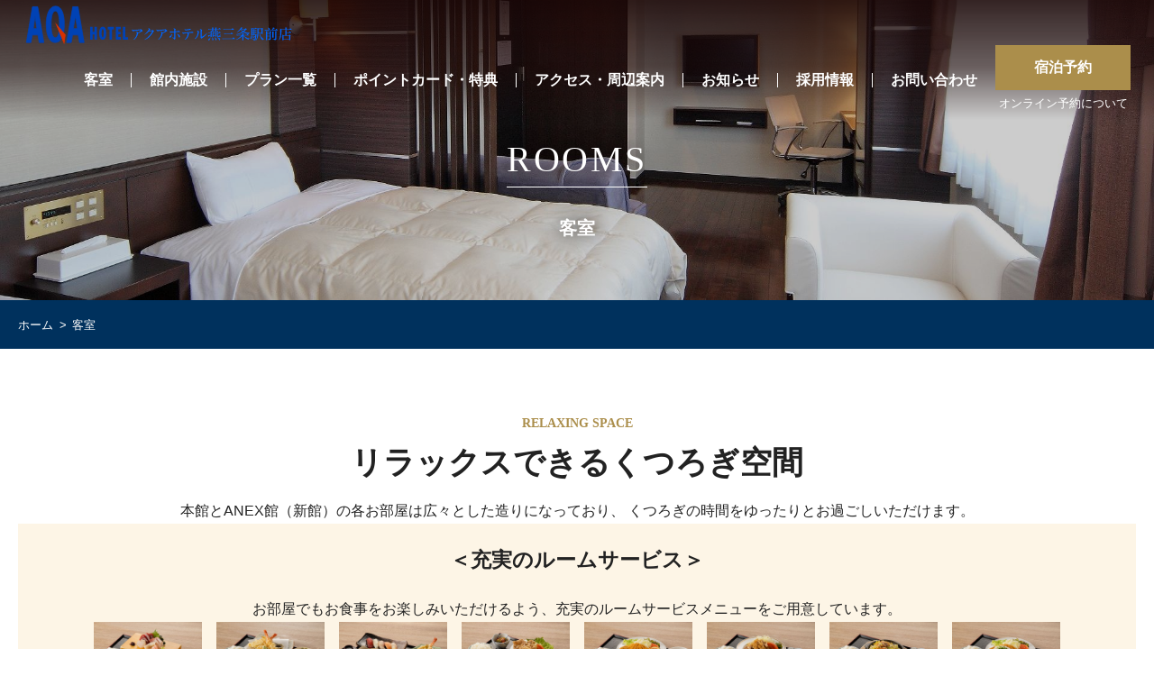

--- FILE ---
content_type: text/html; charset=UTF-8
request_url: https://aqa-hotel.co.jp/rooms/
body_size: 16356
content:
<!DOCTYPE html>
<html lang="ja">

<head>
  <!-- Global site tag (gtag.js) - Google Analytics -->
  <script async src="https://www.googletagmanager.com/gtag/js?id=G-PLFBFQBXZX"></script>
  <script>
    window.dataLayer = window.dataLayer || [];

    function gtag() {
      dataLayer.push(arguments);
    }
    gtag('js', new Date());

    gtag('config', 'G-PLFBFQBXZX');
  </script>
  <meta charset="utf-8">
  <meta name="viewport" content="width=device-width,initial-scale=1.0">
  <!--
<meta name="description" content="						RELAXING SPACEリラックスできるくつろぎ空間			本館とANEX館（新館）の各お部屋は広々とした造りになっており、 くつろぎの時間をゆったりとお過ごしいただけます。							＜充実のルームサー" />
-->
  <link rel="stylesheet" href="https://aqa-hotel.co.jp/wp-content/themes/aqa/style.css?20260121164414">
  <link rel="stylesheet" href="https://aqa-hotel.co.jp/wp-content/themes/aqa/css/w1400.css">
  <script src="https://ajax.googleapis.com/ajax/libs/jquery/1.12.4/jquery.min.js"></script>
  <script src="https://aqa-hotel.co.jp/wp-content/themes/aqa/js/jQueryAutoHeight.js"></script>
  <script src="https://aqa-hotel.co.jp/wp-content/themes/aqa/js/matome.js"></script>
  <script src="https://aqa-hotel.co.jp/wp-content/themes/aqa/js/submenu.js"></script>
  <link rel="stylesheet" href="//maxcdn.bootstrapcdn.com/font-awesome/4.7.0/css/font-awesome.min.css">
  

  <title>客室 - アクアホテル 燕三条駅前店</title>

		<!-- All in One SEO 4.9.3 - aioseo.com -->
	<meta name="description" content="本館とANEX館（新館）の各お部屋は広々とした造りになっており、くつろぎの時間をゆったりとお過ごしいただけます。" />
	<meta name="robots" content="max-image-preview:large" />
	<link rel="canonical" href="https://aqa-hotel.co.jp/rooms/" />
	<meta name="generator" content="All in One SEO (AIOSEO) 4.9.3" />
		<meta property="og:locale" content="ja_JP" />
		<meta property="og:site_name" content="アクアホテル 燕三条駅前店 -" />
		<meta property="og:type" content="article" />
		<meta property="og:title" content="客室 - アクアホテル 燕三条駅前店" />
		<meta property="og:description" content="本館とANEX館（新館）の各お部屋は広々とした造りになっており、くつろぎの時間をゆったりとお過ごしいただけます。" />
		<meta property="og:url" content="https://aqa-hotel.co.jp/rooms/" />
		<meta property="og:image" content="https://aqa-hotel.co.jp/wp-content/uploads/2021/03/ogp.jpg" />
		<meta property="og:image:secure_url" content="https://aqa-hotel.co.jp/wp-content/uploads/2021/03/ogp.jpg" />
		<meta property="og:image:width" content="1200" />
		<meta property="og:image:height" content="630" />
		<meta property="article:published_time" content="2021-02-26T02:12:38+00:00" />
		<meta property="article:modified_time" content="2025-08-07T01:21:31+00:00" />
		<meta name="twitter:card" content="summary" />
		<meta name="twitter:title" content="客室 - アクアホテル 燕三条駅前店" />
		<meta name="twitter:description" content="本館とANEX館（新館）の各お部屋は広々とした造りになっており、くつろぎの時間をゆったりとお過ごしいただけます。" />
		<meta name="twitter:image" content="https://aqa-hotel.co.jp/wp-content/uploads/2021/03/ogp.jpg" />
		<script type="application/ld+json" class="aioseo-schema">
			{"@context":"https:\/\/schema.org","@graph":[{"@type":"BreadcrumbList","@id":"https:\/\/aqa-hotel.co.jp\/rooms\/#breadcrumblist","itemListElement":[{"@type":"ListItem","@id":"https:\/\/aqa-hotel.co.jp#listItem","position":1,"name":"\u30db\u30fc\u30e0","item":"https:\/\/aqa-hotel.co.jp","nextItem":{"@type":"ListItem","@id":"https:\/\/aqa-hotel.co.jp\/rooms\/#listItem","name":"\u5ba2\u5ba4"}},{"@type":"ListItem","@id":"https:\/\/aqa-hotel.co.jp\/rooms\/#listItem","position":2,"name":"\u5ba2\u5ba4","previousItem":{"@type":"ListItem","@id":"https:\/\/aqa-hotel.co.jp#listItem","name":"\u30db\u30fc\u30e0"}}]},{"@type":"Organization","@id":"https:\/\/aqa-hotel.co.jp\/#organization","name":"\u30a2\u30af\u30a2\u30db\u30c6\u30eb \u71d5\u4e09\u6761\u99c5\u524d\u5e97","url":"https:\/\/aqa-hotel.co.jp\/"},{"@type":"WebPage","@id":"https:\/\/aqa-hotel.co.jp\/rooms\/#webpage","url":"https:\/\/aqa-hotel.co.jp\/rooms\/","name":"\u5ba2\u5ba4 - \u30a2\u30af\u30a2\u30db\u30c6\u30eb \u71d5\u4e09\u6761\u99c5\u524d\u5e97","description":"\u672c\u9928\u3068ANEX\u9928\uff08\u65b0\u9928\uff09\u306e\u5404\u304a\u90e8\u5c4b\u306f\u5e83\u3005\u3068\u3057\u305f\u9020\u308a\u306b\u306a\u3063\u3066\u304a\u308a\u3001\u304f\u3064\u308d\u304e\u306e\u6642\u9593\u3092\u3086\u3063\u305f\u308a\u3068\u304a\u904e\u3054\u3057\u3044\u305f\u3060\u3051\u307e\u3059\u3002","inLanguage":"ja","isPartOf":{"@id":"https:\/\/aqa-hotel.co.jp\/#website"},"breadcrumb":{"@id":"https:\/\/aqa-hotel.co.jp\/rooms\/#breadcrumblist"},"datePublished":"2021-02-26T11:12:38+09:00","dateModified":"2025-08-07T10:21:31+09:00"},{"@type":"WebSite","@id":"https:\/\/aqa-hotel.co.jp\/#website","url":"https:\/\/aqa-hotel.co.jp\/","name":"\u30a2\u30af\u30a2\u30db\u30c6\u30eb \u71d5\u4e09\u6761\u99c5\u524d\u5e97","inLanguage":"ja","publisher":{"@id":"https:\/\/aqa-hotel.co.jp\/#organization"}}]}
		</script>
		<!-- All in One SEO -->

<link rel="alternate" type="application/rss+xml" title="アクアホテル 燕三条駅前店 &raquo; フィード" href="https://aqa-hotel.co.jp/feed/" />
<link rel="alternate" type="application/rss+xml" title="アクアホテル 燕三条駅前店 &raquo; コメントフィード" href="https://aqa-hotel.co.jp/comments/feed/" />
<link rel="alternate" title="oEmbed (JSON)" type="application/json+oembed" href="https://aqa-hotel.co.jp/wp-json/oembed/1.0/embed?url=https%3A%2F%2Faqa-hotel.co.jp%2Frooms%2F" />
<link rel="alternate" title="oEmbed (XML)" type="text/xml+oembed" href="https://aqa-hotel.co.jp/wp-json/oembed/1.0/embed?url=https%3A%2F%2Faqa-hotel.co.jp%2Frooms%2F&#038;format=xml" />
<style id='wp-img-auto-sizes-contain-inline-css'>
img:is([sizes=auto i],[sizes^="auto," i]){contain-intrinsic-size:3000px 1500px}
/*# sourceURL=wp-img-auto-sizes-contain-inline-css */
</style>
<style id='wp-emoji-styles-inline-css'>

	img.wp-smiley, img.emoji {
		display: inline !important;
		border: none !important;
		box-shadow: none !important;
		height: 1em !important;
		width: 1em !important;
		margin: 0 0.07em !important;
		vertical-align: -0.1em !important;
		background: none !important;
		padding: 0 !important;
	}
/*# sourceURL=wp-emoji-styles-inline-css */
</style>
<style id='wp-block-library-inline-css'>
:root{--wp-block-synced-color:#7a00df;--wp-block-synced-color--rgb:122,0,223;--wp-bound-block-color:var(--wp-block-synced-color);--wp-editor-canvas-background:#ddd;--wp-admin-theme-color:#007cba;--wp-admin-theme-color--rgb:0,124,186;--wp-admin-theme-color-darker-10:#006ba1;--wp-admin-theme-color-darker-10--rgb:0,107,160.5;--wp-admin-theme-color-darker-20:#005a87;--wp-admin-theme-color-darker-20--rgb:0,90,135;--wp-admin-border-width-focus:2px}@media (min-resolution:192dpi){:root{--wp-admin-border-width-focus:1.5px}}.wp-element-button{cursor:pointer}:root .has-very-light-gray-background-color{background-color:#eee}:root .has-very-dark-gray-background-color{background-color:#313131}:root .has-very-light-gray-color{color:#eee}:root .has-very-dark-gray-color{color:#313131}:root .has-vivid-green-cyan-to-vivid-cyan-blue-gradient-background{background:linear-gradient(135deg,#00d084,#0693e3)}:root .has-purple-crush-gradient-background{background:linear-gradient(135deg,#34e2e4,#4721fb 50%,#ab1dfe)}:root .has-hazy-dawn-gradient-background{background:linear-gradient(135deg,#faaca8,#dad0ec)}:root .has-subdued-olive-gradient-background{background:linear-gradient(135deg,#fafae1,#67a671)}:root .has-atomic-cream-gradient-background{background:linear-gradient(135deg,#fdd79a,#004a59)}:root .has-nightshade-gradient-background{background:linear-gradient(135deg,#330968,#31cdcf)}:root .has-midnight-gradient-background{background:linear-gradient(135deg,#020381,#2874fc)}:root{--wp--preset--font-size--normal:16px;--wp--preset--font-size--huge:42px}.has-regular-font-size{font-size:1em}.has-larger-font-size{font-size:2.625em}.has-normal-font-size{font-size:var(--wp--preset--font-size--normal)}.has-huge-font-size{font-size:var(--wp--preset--font-size--huge)}.has-text-align-center{text-align:center}.has-text-align-left{text-align:left}.has-text-align-right{text-align:right}.has-fit-text{white-space:nowrap!important}#end-resizable-editor-section{display:none}.aligncenter{clear:both}.items-justified-left{justify-content:flex-start}.items-justified-center{justify-content:center}.items-justified-right{justify-content:flex-end}.items-justified-space-between{justify-content:space-between}.screen-reader-text{border:0;clip-path:inset(50%);height:1px;margin:-1px;overflow:hidden;padding:0;position:absolute;width:1px;word-wrap:normal!important}.screen-reader-text:focus{background-color:#ddd;clip-path:none;color:#444;display:block;font-size:1em;height:auto;left:5px;line-height:normal;padding:15px 23px 14px;text-decoration:none;top:5px;width:auto;z-index:100000}html :where(.has-border-color){border-style:solid}html :where([style*=border-top-color]){border-top-style:solid}html :where([style*=border-right-color]){border-right-style:solid}html :where([style*=border-bottom-color]){border-bottom-style:solid}html :where([style*=border-left-color]){border-left-style:solid}html :where([style*=border-width]){border-style:solid}html :where([style*=border-top-width]){border-top-style:solid}html :where([style*=border-right-width]){border-right-style:solid}html :where([style*=border-bottom-width]){border-bottom-style:solid}html :where([style*=border-left-width]){border-left-style:solid}html :where(img[class*=wp-image-]){height:auto;max-width:100%}:where(figure){margin:0 0 1em}html :where(.is-position-sticky){--wp-admin--admin-bar--position-offset:var(--wp-admin--admin-bar--height,0px)}@media screen and (max-width:600px){html :where(.is-position-sticky){--wp-admin--admin-bar--position-offset:0px}}

/*# sourceURL=wp-block-library-inline-css */
</style><style id='global-styles-inline-css'>
:root{--wp--preset--aspect-ratio--square: 1;--wp--preset--aspect-ratio--4-3: 4/3;--wp--preset--aspect-ratio--3-4: 3/4;--wp--preset--aspect-ratio--3-2: 3/2;--wp--preset--aspect-ratio--2-3: 2/3;--wp--preset--aspect-ratio--16-9: 16/9;--wp--preset--aspect-ratio--9-16: 9/16;--wp--preset--color--black: #000000;--wp--preset--color--cyan-bluish-gray: #abb8c3;--wp--preset--color--white: #ffffff;--wp--preset--color--pale-pink: #f78da7;--wp--preset--color--vivid-red: #cf2e2e;--wp--preset--color--luminous-vivid-orange: #ff6900;--wp--preset--color--luminous-vivid-amber: #fcb900;--wp--preset--color--light-green-cyan: #7bdcb5;--wp--preset--color--vivid-green-cyan: #00d084;--wp--preset--color--pale-cyan-blue: #8ed1fc;--wp--preset--color--vivid-cyan-blue: #0693e3;--wp--preset--color--vivid-purple: #9b51e0;--wp--preset--gradient--vivid-cyan-blue-to-vivid-purple: linear-gradient(135deg,rgb(6,147,227) 0%,rgb(155,81,224) 100%);--wp--preset--gradient--light-green-cyan-to-vivid-green-cyan: linear-gradient(135deg,rgb(122,220,180) 0%,rgb(0,208,130) 100%);--wp--preset--gradient--luminous-vivid-amber-to-luminous-vivid-orange: linear-gradient(135deg,rgb(252,185,0) 0%,rgb(255,105,0) 100%);--wp--preset--gradient--luminous-vivid-orange-to-vivid-red: linear-gradient(135deg,rgb(255,105,0) 0%,rgb(207,46,46) 100%);--wp--preset--gradient--very-light-gray-to-cyan-bluish-gray: linear-gradient(135deg,rgb(238,238,238) 0%,rgb(169,184,195) 100%);--wp--preset--gradient--cool-to-warm-spectrum: linear-gradient(135deg,rgb(74,234,220) 0%,rgb(151,120,209) 20%,rgb(207,42,186) 40%,rgb(238,44,130) 60%,rgb(251,105,98) 80%,rgb(254,248,76) 100%);--wp--preset--gradient--blush-light-purple: linear-gradient(135deg,rgb(255,206,236) 0%,rgb(152,150,240) 100%);--wp--preset--gradient--blush-bordeaux: linear-gradient(135deg,rgb(254,205,165) 0%,rgb(254,45,45) 50%,rgb(107,0,62) 100%);--wp--preset--gradient--luminous-dusk: linear-gradient(135deg,rgb(255,203,112) 0%,rgb(199,81,192) 50%,rgb(65,88,208) 100%);--wp--preset--gradient--pale-ocean: linear-gradient(135deg,rgb(255,245,203) 0%,rgb(182,227,212) 50%,rgb(51,167,181) 100%);--wp--preset--gradient--electric-grass: linear-gradient(135deg,rgb(202,248,128) 0%,rgb(113,206,126) 100%);--wp--preset--gradient--midnight: linear-gradient(135deg,rgb(2,3,129) 0%,rgb(40,116,252) 100%);--wp--preset--font-size--small: 13px;--wp--preset--font-size--medium: 20px;--wp--preset--font-size--large: 36px;--wp--preset--font-size--x-large: 42px;--wp--preset--spacing--20: 0.44rem;--wp--preset--spacing--30: 0.67rem;--wp--preset--spacing--40: 1rem;--wp--preset--spacing--50: 1.5rem;--wp--preset--spacing--60: 2.25rem;--wp--preset--spacing--70: 3.38rem;--wp--preset--spacing--80: 5.06rem;--wp--preset--shadow--natural: 6px 6px 9px rgba(0, 0, 0, 0.2);--wp--preset--shadow--deep: 12px 12px 50px rgba(0, 0, 0, 0.4);--wp--preset--shadow--sharp: 6px 6px 0px rgba(0, 0, 0, 0.2);--wp--preset--shadow--outlined: 6px 6px 0px -3px rgb(255, 255, 255), 6px 6px rgb(0, 0, 0);--wp--preset--shadow--crisp: 6px 6px 0px rgb(0, 0, 0);}:where(.is-layout-flex){gap: 0.5em;}:where(.is-layout-grid){gap: 0.5em;}body .is-layout-flex{display: flex;}.is-layout-flex{flex-wrap: wrap;align-items: center;}.is-layout-flex > :is(*, div){margin: 0;}body .is-layout-grid{display: grid;}.is-layout-grid > :is(*, div){margin: 0;}:where(.wp-block-columns.is-layout-flex){gap: 2em;}:where(.wp-block-columns.is-layout-grid){gap: 2em;}:where(.wp-block-post-template.is-layout-flex){gap: 1.25em;}:where(.wp-block-post-template.is-layout-grid){gap: 1.25em;}.has-black-color{color: var(--wp--preset--color--black) !important;}.has-cyan-bluish-gray-color{color: var(--wp--preset--color--cyan-bluish-gray) !important;}.has-white-color{color: var(--wp--preset--color--white) !important;}.has-pale-pink-color{color: var(--wp--preset--color--pale-pink) !important;}.has-vivid-red-color{color: var(--wp--preset--color--vivid-red) !important;}.has-luminous-vivid-orange-color{color: var(--wp--preset--color--luminous-vivid-orange) !important;}.has-luminous-vivid-amber-color{color: var(--wp--preset--color--luminous-vivid-amber) !important;}.has-light-green-cyan-color{color: var(--wp--preset--color--light-green-cyan) !important;}.has-vivid-green-cyan-color{color: var(--wp--preset--color--vivid-green-cyan) !important;}.has-pale-cyan-blue-color{color: var(--wp--preset--color--pale-cyan-blue) !important;}.has-vivid-cyan-blue-color{color: var(--wp--preset--color--vivid-cyan-blue) !important;}.has-vivid-purple-color{color: var(--wp--preset--color--vivid-purple) !important;}.has-black-background-color{background-color: var(--wp--preset--color--black) !important;}.has-cyan-bluish-gray-background-color{background-color: var(--wp--preset--color--cyan-bluish-gray) !important;}.has-white-background-color{background-color: var(--wp--preset--color--white) !important;}.has-pale-pink-background-color{background-color: var(--wp--preset--color--pale-pink) !important;}.has-vivid-red-background-color{background-color: var(--wp--preset--color--vivid-red) !important;}.has-luminous-vivid-orange-background-color{background-color: var(--wp--preset--color--luminous-vivid-orange) !important;}.has-luminous-vivid-amber-background-color{background-color: var(--wp--preset--color--luminous-vivid-amber) !important;}.has-light-green-cyan-background-color{background-color: var(--wp--preset--color--light-green-cyan) !important;}.has-vivid-green-cyan-background-color{background-color: var(--wp--preset--color--vivid-green-cyan) !important;}.has-pale-cyan-blue-background-color{background-color: var(--wp--preset--color--pale-cyan-blue) !important;}.has-vivid-cyan-blue-background-color{background-color: var(--wp--preset--color--vivid-cyan-blue) !important;}.has-vivid-purple-background-color{background-color: var(--wp--preset--color--vivid-purple) !important;}.has-black-border-color{border-color: var(--wp--preset--color--black) !important;}.has-cyan-bluish-gray-border-color{border-color: var(--wp--preset--color--cyan-bluish-gray) !important;}.has-white-border-color{border-color: var(--wp--preset--color--white) !important;}.has-pale-pink-border-color{border-color: var(--wp--preset--color--pale-pink) !important;}.has-vivid-red-border-color{border-color: var(--wp--preset--color--vivid-red) !important;}.has-luminous-vivid-orange-border-color{border-color: var(--wp--preset--color--luminous-vivid-orange) !important;}.has-luminous-vivid-amber-border-color{border-color: var(--wp--preset--color--luminous-vivid-amber) !important;}.has-light-green-cyan-border-color{border-color: var(--wp--preset--color--light-green-cyan) !important;}.has-vivid-green-cyan-border-color{border-color: var(--wp--preset--color--vivid-green-cyan) !important;}.has-pale-cyan-blue-border-color{border-color: var(--wp--preset--color--pale-cyan-blue) !important;}.has-vivid-cyan-blue-border-color{border-color: var(--wp--preset--color--vivid-cyan-blue) !important;}.has-vivid-purple-border-color{border-color: var(--wp--preset--color--vivid-purple) !important;}.has-vivid-cyan-blue-to-vivid-purple-gradient-background{background: var(--wp--preset--gradient--vivid-cyan-blue-to-vivid-purple) !important;}.has-light-green-cyan-to-vivid-green-cyan-gradient-background{background: var(--wp--preset--gradient--light-green-cyan-to-vivid-green-cyan) !important;}.has-luminous-vivid-amber-to-luminous-vivid-orange-gradient-background{background: var(--wp--preset--gradient--luminous-vivid-amber-to-luminous-vivid-orange) !important;}.has-luminous-vivid-orange-to-vivid-red-gradient-background{background: var(--wp--preset--gradient--luminous-vivid-orange-to-vivid-red) !important;}.has-very-light-gray-to-cyan-bluish-gray-gradient-background{background: var(--wp--preset--gradient--very-light-gray-to-cyan-bluish-gray) !important;}.has-cool-to-warm-spectrum-gradient-background{background: var(--wp--preset--gradient--cool-to-warm-spectrum) !important;}.has-blush-light-purple-gradient-background{background: var(--wp--preset--gradient--blush-light-purple) !important;}.has-blush-bordeaux-gradient-background{background: var(--wp--preset--gradient--blush-bordeaux) !important;}.has-luminous-dusk-gradient-background{background: var(--wp--preset--gradient--luminous-dusk) !important;}.has-pale-ocean-gradient-background{background: var(--wp--preset--gradient--pale-ocean) !important;}.has-electric-grass-gradient-background{background: var(--wp--preset--gradient--electric-grass) !important;}.has-midnight-gradient-background{background: var(--wp--preset--gradient--midnight) !important;}.has-small-font-size{font-size: var(--wp--preset--font-size--small) !important;}.has-medium-font-size{font-size: var(--wp--preset--font-size--medium) !important;}.has-large-font-size{font-size: var(--wp--preset--font-size--large) !important;}.has-x-large-font-size{font-size: var(--wp--preset--font-size--x-large) !important;}
/*# sourceURL=global-styles-inline-css */
</style>

<style id='classic-theme-styles-inline-css'>
/*! This file is auto-generated */
.wp-block-button__link{color:#fff;background-color:#32373c;border-radius:9999px;box-shadow:none;text-decoration:none;padding:calc(.667em + 2px) calc(1.333em + 2px);font-size:1.125em}.wp-block-file__button{background:#32373c;color:#fff;text-decoration:none}
/*# sourceURL=/wp-includes/css/classic-themes.min.css */
</style>
<link rel='stylesheet' id='dashicons-css' href='https://aqa-hotel.co.jp/wp-includes/css/dashicons.min.css?ver=6.9' media='all' />
<link rel="https://api.w.org/" href="https://aqa-hotel.co.jp/wp-json/" /><link rel="alternate" title="JSON" type="application/json" href="https://aqa-hotel.co.jp/wp-json/wp/v2/pages/10" /><link rel="EditURI" type="application/rsd+xml" title="RSD" href="https://aqa-hotel.co.jp/xmlrpc.php?rsd" />
<meta name="generator" content="WordPress 6.9" />
<link rel='shortlink' href='https://aqa-hotel.co.jp/?p=10' />
<style>.recentcomments a{display:inline !important;padding:0 !important;margin:0 !important;}</style><!-- All in one Favicon 4.8 --><link rel="apple-touch-icon" href="https://aqa-hotel.co.jp/wp-content/uploads/2021/03/apple-touch-icon.png" />
<link rel="shortcut icon" href="https://aqa-hotel.co.jp/wp-content/uploads/2021/03/favicon.ico" />
<link rel='stylesheet' id='metaslider-flex-slider-css' href='https://aqa-hotel.co.jp/wp-content/plugins/ml-slider/assets/sliders/flexslider/flexslider.css?ver=3.104.0' media='all' property='stylesheet' />
<link rel='stylesheet' id='metaslider-public-css' href='https://aqa-hotel.co.jp/wp-content/plugins/ml-slider/assets/metaslider/public.css?ver=3.104.0' media='all' property='stylesheet' />
<style id='metaslider-public-inline-css'>
@media only screen and (max-width: 767px) { .hide-arrows-smartphone .flex-direction-nav, .hide-navigation-smartphone .flex-control-paging, .hide-navigation-smartphone .flex-control-nav, .hide-navigation-smartphone .filmstrip, .hide-slideshow-smartphone, .metaslider-hidden-content.hide-smartphone{ display: none!important; }}@media only screen and (min-width : 768px) and (max-width: 1023px) { .hide-arrows-tablet .flex-direction-nav, .hide-navigation-tablet .flex-control-paging, .hide-navigation-tablet .flex-control-nav, .hide-navigation-tablet .filmstrip, .hide-slideshow-tablet, .metaslider-hidden-content.hide-tablet{ display: none!important; }}@media only screen and (min-width : 1024px) and (max-width: 1439px) { .hide-arrows-laptop .flex-direction-nav, .hide-navigation-laptop .flex-control-paging, .hide-navigation-laptop .flex-control-nav, .hide-navigation-laptop .filmstrip, .hide-slideshow-laptop, .metaslider-hidden-content.hide-laptop{ display: none!important; }}@media only screen and (min-width : 1440px) { .hide-arrows-desktop .flex-direction-nav, .hide-navigation-desktop .flex-control-paging, .hide-navigation-desktop .flex-control-nav, .hide-navigation-desktop .filmstrip, .hide-slideshow-desktop, .metaslider-hidden-content.hide-desktop{ display: none!important; }}
@media only screen and (max-width: 767px) { .hide-arrows-smartphone .flex-direction-nav, .hide-navigation-smartphone .flex-control-paging, .hide-navigation-smartphone .flex-control-nav, .hide-navigation-smartphone .filmstrip, .hide-slideshow-smartphone, .metaslider-hidden-content.hide-smartphone{ display: none!important; }}@media only screen and (min-width : 768px) and (max-width: 1023px) { .hide-arrows-tablet .flex-direction-nav, .hide-navigation-tablet .flex-control-paging, .hide-navigation-tablet .flex-control-nav, .hide-navigation-tablet .filmstrip, .hide-slideshow-tablet, .metaslider-hidden-content.hide-tablet{ display: none!important; }}@media only screen and (min-width : 1024px) and (max-width: 1439px) { .hide-arrows-laptop .flex-direction-nav, .hide-navigation-laptop .flex-control-paging, .hide-navigation-laptop .flex-control-nav, .hide-navigation-laptop .filmstrip, .hide-slideshow-laptop, .metaslider-hidden-content.hide-laptop{ display: none!important; }}@media only screen and (min-width : 1440px) { .hide-arrows-desktop .flex-direction-nav, .hide-navigation-desktop .flex-control-paging, .hide-navigation-desktop .flex-control-nav, .hide-navigation-desktop .filmstrip, .hide-slideshow-desktop, .metaslider-hidden-content.hide-desktop{ display: none!important; }}
@media only screen and (max-width: 767px) { .hide-arrows-smartphone .flex-direction-nav, .hide-navigation-smartphone .flex-control-paging, .hide-navigation-smartphone .flex-control-nav, .hide-navigation-smartphone .filmstrip, .hide-slideshow-smartphone, .metaslider-hidden-content.hide-smartphone{ display: none!important; }}@media only screen and (min-width : 768px) and (max-width: 1023px) { .hide-arrows-tablet .flex-direction-nav, .hide-navigation-tablet .flex-control-paging, .hide-navigation-tablet .flex-control-nav, .hide-navigation-tablet .filmstrip, .hide-slideshow-tablet, .metaslider-hidden-content.hide-tablet{ display: none!important; }}@media only screen and (min-width : 1024px) and (max-width: 1439px) { .hide-arrows-laptop .flex-direction-nav, .hide-navigation-laptop .flex-control-paging, .hide-navigation-laptop .flex-control-nav, .hide-navigation-laptop .filmstrip, .hide-slideshow-laptop, .metaslider-hidden-content.hide-laptop{ display: none!important; }}@media only screen and (min-width : 1440px) { .hide-arrows-desktop .flex-direction-nav, .hide-navigation-desktop .flex-control-paging, .hide-navigation-desktop .flex-control-nav, .hide-navigation-desktop .filmstrip, .hide-slideshow-desktop, .metaslider-hidden-content.hide-desktop{ display: none!important; }}
@media only screen and (max-width: 767px) { .hide-arrows-smartphone .flex-direction-nav, .hide-navigation-smartphone .flex-control-paging, .hide-navigation-smartphone .flex-control-nav, .hide-navigation-smartphone .filmstrip, .hide-slideshow-smartphone, .metaslider-hidden-content.hide-smartphone{ display: none!important; }}@media only screen and (min-width : 768px) and (max-width: 1023px) { .hide-arrows-tablet .flex-direction-nav, .hide-navigation-tablet .flex-control-paging, .hide-navigation-tablet .flex-control-nav, .hide-navigation-tablet .filmstrip, .hide-slideshow-tablet, .metaslider-hidden-content.hide-tablet{ display: none!important; }}@media only screen and (min-width : 1024px) and (max-width: 1439px) { .hide-arrows-laptop .flex-direction-nav, .hide-navigation-laptop .flex-control-paging, .hide-navigation-laptop .flex-control-nav, .hide-navigation-laptop .filmstrip, .hide-slideshow-laptop, .metaslider-hidden-content.hide-laptop{ display: none!important; }}@media only screen and (min-width : 1440px) { .hide-arrows-desktop .flex-direction-nav, .hide-navigation-desktop .flex-control-paging, .hide-navigation-desktop .flex-control-nav, .hide-navigation-desktop .filmstrip, .hide-slideshow-desktop, .metaslider-hidden-content.hide-desktop{ display: none!important; }}
@media only screen and (max-width: 767px) { .hide-arrows-smartphone .flex-direction-nav, .hide-navigation-smartphone .flex-control-paging, .hide-navigation-smartphone .flex-control-nav, .hide-navigation-smartphone .filmstrip, .hide-slideshow-smartphone, .metaslider-hidden-content.hide-smartphone{ display: none!important; }}@media only screen and (min-width : 768px) and (max-width: 1023px) { .hide-arrows-tablet .flex-direction-nav, .hide-navigation-tablet .flex-control-paging, .hide-navigation-tablet .flex-control-nav, .hide-navigation-tablet .filmstrip, .hide-slideshow-tablet, .metaslider-hidden-content.hide-tablet{ display: none!important; }}@media only screen and (min-width : 1024px) and (max-width: 1439px) { .hide-arrows-laptop .flex-direction-nav, .hide-navigation-laptop .flex-control-paging, .hide-navigation-laptop .flex-control-nav, .hide-navigation-laptop .filmstrip, .hide-slideshow-laptop, .metaslider-hidden-content.hide-laptop{ display: none!important; }}@media only screen and (min-width : 1440px) { .hide-arrows-desktop .flex-direction-nav, .hide-navigation-desktop .flex-control-paging, .hide-navigation-desktop .flex-control-nav, .hide-navigation-desktop .filmstrip, .hide-slideshow-desktop, .metaslider-hidden-content.hide-desktop{ display: none!important; }}
@media only screen and (max-width: 767px) { .hide-arrows-smartphone .flex-direction-nav, .hide-navigation-smartphone .flex-control-paging, .hide-navigation-smartphone .flex-control-nav, .hide-navigation-smartphone .filmstrip, .hide-slideshow-smartphone, .metaslider-hidden-content.hide-smartphone{ display: none!important; }}@media only screen and (min-width : 768px) and (max-width: 1023px) { .hide-arrows-tablet .flex-direction-nav, .hide-navigation-tablet .flex-control-paging, .hide-navigation-tablet .flex-control-nav, .hide-navigation-tablet .filmstrip, .hide-slideshow-tablet, .metaslider-hidden-content.hide-tablet{ display: none!important; }}@media only screen and (min-width : 1024px) and (max-width: 1439px) { .hide-arrows-laptop .flex-direction-nav, .hide-navigation-laptop .flex-control-paging, .hide-navigation-laptop .flex-control-nav, .hide-navigation-laptop .filmstrip, .hide-slideshow-laptop, .metaslider-hidden-content.hide-laptop{ display: none!important; }}@media only screen and (min-width : 1440px) { .hide-arrows-desktop .flex-direction-nav, .hide-navigation-desktop .flex-control-paging, .hide-navigation-desktop .flex-control-nav, .hide-navigation-desktop .filmstrip, .hide-slideshow-desktop, .metaslider-hidden-content.hide-desktop{ display: none!important; }}
@media only screen and (max-width: 767px) { .hide-arrows-smartphone .flex-direction-nav, .hide-navigation-smartphone .flex-control-paging, .hide-navigation-smartphone .flex-control-nav, .hide-navigation-smartphone .filmstrip, .hide-slideshow-smartphone, .metaslider-hidden-content.hide-smartphone{ display: none!important; }}@media only screen and (min-width : 768px) and (max-width: 1023px) { .hide-arrows-tablet .flex-direction-nav, .hide-navigation-tablet .flex-control-paging, .hide-navigation-tablet .flex-control-nav, .hide-navigation-tablet .filmstrip, .hide-slideshow-tablet, .metaslider-hidden-content.hide-tablet{ display: none!important; }}@media only screen and (min-width : 1024px) and (max-width: 1439px) { .hide-arrows-laptop .flex-direction-nav, .hide-navigation-laptop .flex-control-paging, .hide-navigation-laptop .flex-control-nav, .hide-navigation-laptop .filmstrip, .hide-slideshow-laptop, .metaslider-hidden-content.hide-laptop{ display: none!important; }}@media only screen and (min-width : 1440px) { .hide-arrows-desktop .flex-direction-nav, .hide-navigation-desktop .flex-control-paging, .hide-navigation-desktop .flex-control-nav, .hide-navigation-desktop .filmstrip, .hide-slideshow-desktop, .metaslider-hidden-content.hide-desktop{ display: none!important; }}
@media only screen and (max-width: 767px) { .hide-arrows-smartphone .flex-direction-nav, .hide-navigation-smartphone .flex-control-paging, .hide-navigation-smartphone .flex-control-nav, .hide-navigation-smartphone .filmstrip, .hide-slideshow-smartphone, .metaslider-hidden-content.hide-smartphone{ display: none!important; }}@media only screen and (min-width : 768px) and (max-width: 1023px) { .hide-arrows-tablet .flex-direction-nav, .hide-navigation-tablet .flex-control-paging, .hide-navigation-tablet .flex-control-nav, .hide-navigation-tablet .filmstrip, .hide-slideshow-tablet, .metaslider-hidden-content.hide-tablet{ display: none!important; }}@media only screen and (min-width : 1024px) and (max-width: 1439px) { .hide-arrows-laptop .flex-direction-nav, .hide-navigation-laptop .flex-control-paging, .hide-navigation-laptop .flex-control-nav, .hide-navigation-laptop .filmstrip, .hide-slideshow-laptop, .metaslider-hidden-content.hide-laptop{ display: none!important; }}@media only screen and (min-width : 1440px) { .hide-arrows-desktop .flex-direction-nav, .hide-navigation-desktop .flex-control-paging, .hide-navigation-desktop .flex-control-nav, .hide-navigation-desktop .filmstrip, .hide-slideshow-desktop, .metaslider-hidden-content.hide-desktop{ display: none!important; }}
/*# sourceURL=metaslider-public-inline-css */
</style>
</head>

<body class="wp-singular page-template-default page page-id-10 wp-theme-aqa metaslider-plugin">
  <header class="header">
    <div class="header_fix">
      <div class="header_container">
        <div id="navToggle_w">
          <div id="navToggle">
            <div>
              <span></span> <span></span> <span></span>
            </div>
          </div><!-- /#navToggle -->
        </div><!-- /#navToggle_w -->

        <div id="head_nav" class="container nav_container_f">


                        <div id="logo">
                            <a href="https://aqa-hotel.co.jp"><img src="https://aqa-hotel.co.jp/wp-content/themes/aqa/images/logo.svg" alt="アクアホテル 燕三条駅前店" /></a>
                      </div>
      
      <nav id="navi">
        <div class="pc_disp2 mincho">
          <div class="nav_flex">
            <div class="menu-g-navi-container"><ul id="menu-g-navi" class="menu"><li id="menu-item-24" class="menu-item menu-item-type-post_type menu-item-object-page current-menu-item page_item page-item-10 current_page_item menu-item-24"><a href="https://aqa-hotel.co.jp/rooms/" aria-current="page">客室</a></li>
<li id="menu-item-25" class="menu-item menu-item-type-post_type menu-item-object-page menu-item-has-children menu-item-25"><a href="https://aqa-hotel.co.jp/facility/">館内施設</a>
<ul class="sub-menu">
	<li id="menu-item-26" class="menu-item menu-item-type-post_type menu-item-object-page menu-item-26"><a href="https://aqa-hotel.co.jp/bigbath/">大浴場</a></li>
	<li id="menu-item-27" class="menu-item menu-item-type-custom menu-item-object-custom menu-item-27"><a href="https://aqa-hotel.co.jp/facility/#facility_nihantei">鮮日本海料理 二半亭</a></li>
	<li id="menu-item-887" class="menu-item menu-item-type-custom menu-item-object-custom menu-item-887"><a href="https://aqa-hotel.co.jp/facility/#facility_denshou">てんぷら専門 田正</a></li>
	<li id="menu-item-28" class="menu-item menu-item-type-custom menu-item-object-custom menu-item-28"><a href="https://aqa-hotel.co.jp/facility/#faci_business">ビジネスコーナー</a></li>
	<li id="menu-item-29" class="menu-item menu-item-type-custom menu-item-object-custom menu-item-29"><a href="https://aqa-hotel.co.jp/facility/#faci_banquet">バンケットホール 銀河</a></li>
	<li id="menu-item-30" class="menu-item menu-item-type-custom menu-item-object-custom menu-item-30"><a href="https://aqa-hotel.co.jp/facility/#faci_lounge">朝食ラウンジ</a></li>
	<li id="menu-item-31" class="menu-item menu-item-type-custom menu-item-object-custom menu-item-31"><a href="https://aqa-hotel.co.jp/facility/#faci_massage">癒し処 桜</a></li>
	<li id="menu-item-255" class="menu-item menu-item-type-custom menu-item-object-custom menu-item-255"><a href="https://aqa-hotel.co.jp/facility/#faci_laundry">コインランドリー</a></li>
	<li id="menu-item-256" class="menu-item menu-item-type-custom menu-item-object-custom menu-item-256"><a href="https://aqa-hotel.co.jp/facility/#faci_vending">自販機コーナー</a></li>
</ul>
</li>
<li id="menu-item-34" class="menu-item menu-item-type-post_type menu-item-object-page menu-item-34"><a href="https://aqa-hotel.co.jp/plan/">プラン一覧</a></li>
<li id="menu-item-33" class="menu-item menu-item-type-post_type menu-item-object-page menu-item-33"><a href="https://aqa-hotel.co.jp/benefit/">ポイントカード・特典</a></li>
<li id="menu-item-32" class="menu-item menu-item-type-post_type menu-item-object-page menu-item-32"><a href="https://aqa-hotel.co.jp/access/">アクセス・周辺案内</a></li>
<li id="menu-item-167" class="menu-item menu-item-type-post_type menu-item-object-page menu-item-167"><a href="https://aqa-hotel.co.jp/news/">お知らせ</a></li>
<li id="menu-item-2159" class="menu-item menu-item-type-post_type menu-item-object-page menu-item-2159"><a href="https://aqa-hotel.co.jp/recruit/">採用情報</a></li>
<li id="menu-item-38" class="menu-item menu-item-type-post_type menu-item-object-page menu-item-38"><a href="https://aqa-hotel.co.jp/contact/">お問い合わせ</a></li>
</ul></div>            <div class="btn_w">
              <a class="reserve_btn" href="https://sec.489.jp/rg2/671/reserve/calendar?adult=1&op_id=1&lang=ja" target="_blank">宿泊予約</a>
              <div class="reserv_submenu"><a href="https://aqa-hotel.co.jp/reservation/">オンライン予約について</a></div>
            </div>
          </div>
        </div>
        <div class="sp_disp2 mincho nav_flex_sp">
          <div class="menu-g-navi_sp-container"><ul id="menu-g-navi_sp" class="menu"><li id="menu-item-59" class="menu-item menu-item-type-post_type menu-item-object-page current-menu-item page_item page-item-10 current_page_item menu-item-59"><a href="https://aqa-hotel.co.jp/rooms/" aria-current="page">客室</a></li>
<li id="menu-item-67" class="menu-item menu-item-type-custom menu-item-object-custom menu-item-has-children menu-item-67"><a>館内施設</a>
<ul class="sub-menu">
	<li id="menu-item-58" class="menu-item menu-item-type-post_type menu-item-object-page menu-item-58"><a href="https://aqa-hotel.co.jp/facility/">館内施設TOP</a></li>
	<li id="menu-item-54" class="menu-item menu-item-type-post_type menu-item-object-page menu-item-54"><a href="https://aqa-hotel.co.jp/bigbath/">大浴場</a></li>
	<li id="menu-item-61" class="menu-item menu-item-type-custom menu-item-object-custom menu-item-61"><a href="https://aqa-hotel.co.jp/facility/#facility_nihantei">鮮日本海料理 二半亭</a></li>
	<li id="menu-item-889" class="menu-item menu-item-type-custom menu-item-object-custom menu-item-889"><a href="https://aqa-hotel.co.jp/facility/#facility_denshou">てんぷら専門 田正</a></li>
	<li id="menu-item-62" class="menu-item menu-item-type-custom menu-item-object-custom menu-item-62"><a href="https://aqa-hotel.co.jp/facility/#faci_business">ビジネスコーナー</a></li>
	<li id="menu-item-63" class="menu-item menu-item-type-custom menu-item-object-custom menu-item-63"><a href="https://aqa-hotel.co.jp/facility/#faci_banquet">バンケットホール 銀河</a></li>
	<li id="menu-item-64" class="menu-item menu-item-type-custom menu-item-object-custom menu-item-64"><a href="https://aqa-hotel.co.jp/facility/#faci_lounge">朝食ラウンジ</a></li>
	<li id="menu-item-65" class="menu-item menu-item-type-custom menu-item-object-custom menu-item-65"><a href="https://aqa-hotel.co.jp/facility/#faci_massage">癒し処 桜</a></li>
	<li id="menu-item-257" class="menu-item menu-item-type-custom menu-item-object-custom menu-item-257"><a href="https://aqa-hotel.co.jp/facility/#faci_laundry">コインランドリー</a></li>
	<li id="menu-item-258" class="menu-item menu-item-type-custom menu-item-object-custom menu-item-258"><a href="https://aqa-hotel.co.jp/facility/#faci_vending">自販機コーナー</a></li>
</ul>
</li>
<li id="menu-item-57" class="menu-item menu-item-type-post_type menu-item-object-page menu-item-57"><a href="https://aqa-hotel.co.jp/plan/">プラン一覧</a></li>
<li id="menu-item-56" class="menu-item menu-item-type-post_type menu-item-object-page menu-item-56"><a href="https://aqa-hotel.co.jp/benefit/">ポイントカード・特典</a></li>
<li id="menu-item-55" class="menu-item menu-item-type-post_type menu-item-object-page menu-item-55"><a href="https://aqa-hotel.co.jp/access/">アクセス・周辺案内</a></li>
<li id="menu-item-166" class="menu-item menu-item-type-post_type menu-item-object-page menu-item-166"><a href="https://aqa-hotel.co.jp/news/">お知らせ</a></li>
<li id="menu-item-2160" class="menu-item menu-item-type-post_type menu-item-object-page menu-item-2160"><a href="https://aqa-hotel.co.jp/recruit/">採用情報</a></li>
<li id="menu-item-53" class="menu-item menu-item-type-post_type menu-item-object-page menu-item-53"><a href="https://aqa-hotel.co.jp/contact/">お問い合わせ</a></li>
<li id="menu-item-373" class="menu-item menu-item-type-post_type menu-item-object-page menu-item-373"><a href="https://aqa-hotel.co.jp/reservation/">オンライン予約について</a></li>
</ul></div>          <div class="btn_w">
            <a class="reserve_btn pc_disp" href="https://sec.489.jp/rg2/671/reserve/calendar?adult=1&op_id=1&lang=ja" target="_blank">宿泊予約</a>
            <a class="reserve_btn sp_disp" href="https://sec.489.jp/rg2/671/reserve/calendar?adult=1&op_id=1&lang=ja" target="_blank">宿泊予約</a>
          </div>
        </div>
      </nav>
      </div>
    </div>
    </div>

    
  </header>

  <main>

  <div id="post-10" class="post-10 page type-page status-publish hentry">
  <article class="article">
    <header>
      
<div class="page_eyecatch_w container">
  <div class="title_w">
    <span class="subtitle mincho">rooms</span>
    <h1>客室</h1>
  </div>
  <img class="marb0" src="https://aqa-hotel.co.jp/wp-content/themes/aqa/images/eyecatch/rooms_pc.jpg" alt="客室" />
</div>
    </header>
    <section class="container bgc_navy">
      <section class="container_in">
        <ul id="breadcrumbs" itemscope itemtype="http://data-vocabulary.org/Breadcrumb"><li><a class="home" href="https://aqa-hotel.co.jp" itemprop="url"><span itemprop="title">ホーム</span></a></li><li><span itemprop='title'>客室</span></li></ul>      </section>
    </section>
    <div class="cotents_w" id="contents_w">
            <div class="container">
	<div class="container_in box_u">
		<div class="rooms-guide">
			<h2><span class="rb_gold">RELAXING SPACE</span>リラックスできる<br class="sp_disp" />くつろぎ空間</h2>
			本館とANEX館（新館）の各お部屋は<br class="sp_disp" />広々とした造りになっており、 くつろぎの時間をゆったりとお過ごしいただけます。
		</div>
		<div class="rooms_rservice">
			<h3>＜充実のルームサービス＞</h3>
			お部屋でもお食事をお楽しみいただけるよう、<span class="disp_ib">充実のルームサービスメニューをご用意しています。</span>
			<div>
				<img decoding="async" src="https://aqa-hotel.co.jp/wp-content/themes/aqa/images/rooms/room_service_01.jpg" alt="" />
				<img decoding="async" src="https://aqa-hotel.co.jp/wp-content/themes/aqa/images/rooms/room_service_02.jpg" alt="" />
				<img decoding="async" src="https://aqa-hotel.co.jp/wp-content/themes/aqa/images/rooms/room_service_03.jpg" alt="" />
				<img decoding="async" src="https://aqa-hotel.co.jp/wp-content/themes/aqa/images/rooms/room_service_04.jpg" alt="" />
				<img decoding="async" src="https://aqa-hotel.co.jp/wp-content/themes/aqa/images/rooms/room_service_05.jpg" alt="" />
				<img decoding="async" src="https://aqa-hotel.co.jp/wp-content/themes/aqa/images/rooms/room_service_06.jpg" alt="" />
				<img decoding="async" src="https://aqa-hotel.co.jp/wp-content/themes/aqa/images/rooms/room_service_07.jpg" alt="" />
				<img decoding="async" src="https://aqa-hotel.co.jp/wp-content/themes/aqa/images/rooms/room_service_08.jpg" alt="" />
			</div>
		</div>
		<div class="rooms-lv_wrap clearfix">
			<div class="rooms-place_box rooms-box_bg01">
				<div>本館</div>
				<ul>
					<li><a href="#main-single" class="under-arrow">シングル</a></li>
					<li><a href="#main-double" class="under-arrow">ダブル</a></li>
					<li><a href="#main-twin" class="under-arrow">ツイン</a></li>
					<li><a href="#main-suite" class="under-arrow">スイート</a></li>
				</ul>
			</div>
			<div class="rooms-place_box rooms-box_bg02">
				<div>ANEX館</div>
				<ul>
					<li><a href="#anex-double" class="under-arrow">ダブル</a></li>
					<li><a href="#anex-twin" class="under-arrow">ツイン</a></li>
					<li><a href="#anex-deluxe" class="under-arrow">DXツイン</a></li>
					<li><a href="#anex-suite" class="under-arrow">スイート</a></li>
				</ul>
			</div>
		</div>
	</div>
	<div class="rooms-box_bg01">
		<div class="container_in">
			<section id="main-single" class="box_us bb1 bc_ccc">
				<h2><span class="rb_gold">SINGLE ROOM</span><span class="rooms-place_txt">本館</span>シングルルーム</h2>
				<div class="column2_w55 clearfix">
					<div class="f_left">
						<div class="metaslider-box"><div id="metaslider-id-132" style="width: 100%;" class="ml-slider-3-104-0 metaslider metaslider-flex metaslider-132 ml-slider has-dots-nav ms-theme-default" role="region" aria-label="本館シングルルーム" data-height="433" data-width="650">
    <div id="metaslider_container_132">
        <div id="metaslider_132">
            <ul class='slides'>
                <li style="display: block; width: 100%;" class="slide-134 ms-image " aria-roledescription="slide" data-date="2021-03-02 09:47:09" data-filename="honkan-single01.jpg" data-slide-type="image"><img fetchpriority="high" decoding="async" src="https://aqa-hotel.co.jp/wp-content/uploads/2021/05/honkan-single01.jpg" height="433" width="650" alt="" class="slider-132 slide-134 msDefaultImage" title="honkan-single01" /></li>
                <li style="display: none; width: 100%;" class="slide-469 ms-image " aria-roledescription="slide" data-date="2021-05-06 16:06:10" data-filename="honkan-single02.jpg" data-slide-type="image"><img decoding="async" src="https://aqa-hotel.co.jp/wp-content/uploads/2021/05/honkan-single02.jpg" height="433" width="650" alt="" class="slider-132 slide-469 msDefaultImage" title="honkan-single02" /></li>
                <li style="display: none; width: 100%;" class="slide-471 ms-image " aria-roledescription="slide" data-date="2021-05-06 16:06:22" data-filename="honkan-single03.jpg" data-slide-type="image"><img decoding="async" src="https://aqa-hotel.co.jp/wp-content/uploads/2021/05/honkan-single03.jpg" height="433" width="650" alt="" class="slider-132 slide-471 msDefaultImage" title="honkan-single03" /></li>
            </ul>
        </div>
        
    </div>
</div></div>
						<div class="room-btn_wrap clearfix">
							<div class="btn_w"><a class="btn" href="https://aqa-hotel.co.jp/plan/?heyatype%5B%5D=singleroom&amp;tatemono%5B%5D=honkan">この部屋のプランを見る</a></div>
							<div class="btn_w btn-bg_gold pc_disp"><a class="btn" href="https://sec.489.jp/rg2/671/reserve/calendar?adult=1&#038;op_id=1&#038;lang=ja" target="_blank" rel="noopener">この部屋を予約する</a></div>
							<div class="btn_w btn-bg_gold sp_disp"><a class="btn" href="https://sec.489.jp/rg2/671/reserve/calendar?adult=1&#038;op_id=1&#038;lang=ja" target="_blank" rel="noopener">この部屋を予約する</a></div>
						</div>
					</div>
					<div class="f_right">
						シングルルームは、ダブルサイズのゆったりとしたベッドに、ソファーを配置し、なおかつ広い空間を実現。やすらぎの時間を快適に演出いたします。ビジネスユース対応のワイドデスクはノートパソコンを開いてもスペース充分です。
						<div>
							<h3 class="marb10px">ルームサービス</h3>
							居酒屋二半亭のメニューをルームサービスでご利用いただけます。<br>（お支払いは、お届け時に現金でお支払いください。）
							<span class="span_block">※1回につき100円のサービス料がかかります。</span>
						</div>
						<div class="bg-white">
							<dl class="table-bg_white">
								<dt>部屋数</dt>
								<dd class="marl20px">
									禁煙室：92室 ／<br class="sp_disp" />
									喫煙室：67室（全159室）
								</dd>
							</dl>
							<dl class="table-bg_white">
								<dt>備品・設備</dt>
								<dd>
									<ul class="equipment-icon_wrap">
										<li><img loading="lazy" decoding="async" src="https://aqa-hotel.co.jp/wp-content/themes/aqa/images/equipment-icon/tv.svg" width="35" height="35" alt="液晶テレビ" /> <span class="span_block">液晶テレビ</span></li>
										<li>
											<img loading="lazy" decoding="async" src="https://aqa-hotel.co.jp/wp-content/themes/aqa/images/equipment-icon/bath.svg" width="35" height="35" alt="シャワートイレ付ユニットバス" />
											<span class="span_block">シャワートイレ付</span>
											<span class="span_block">ユニットバス</span>
										</li>
										<li>
											<img loading="lazy" decoding="async" src="https://aqa-hotel.co.jp/wp-content/themes/aqa/images/equipment-icon/refrigerator.svg" width="35" height="35" alt="冷蔵庫（持ち込み専用）" />
											<span class="span_block">冷蔵庫</span>
											<span class="span_block">（持ち込み専用）</span>
										</li>
										<li>
											<img loading="lazy" decoding="async" src="https://aqa-hotel.co.jp/wp-content/themes/aqa/images/equipment-icon/wifi.svg" width="35" height="35" alt="Wi-Fi接続無料" />
											<span class="span_block">Wi-Fi</span>
											<span class="span_block">接続無料</span>
										</li>
										<li>
											<img loading="lazy" decoding="async" src="https://aqa-hotel.co.jp/wp-content/themes/aqa/images/equipment-icon/sofa.svg" width="35" height="35" alt="ソファー" />
											<span class="span_block">ソファー</span>
										</li>
										<li>
											<img loading="lazy" decoding="async" src="https://aqa-hotel.co.jp/wp-content/themes/aqa/images/equipment-icon/hairdryer.svg" width="35" height="35" alt="ドライヤー" />
											<span class="span_block">ドライヤー</span>
										</li>
										<!--
     <li>
                        <img loading="lazy" decoding="async" src="https://aqa-hotel.co.jp/wp-content/themes/aqa/images/equipment-icon/presser.svg" width="35" height="35" alt="ズボンプレッサー">
  <span class="span_block">ズボン</span>
  <span class="span_block">プレッサー</span></li>
  -->
										<li>
											<img loading="lazy" decoding="async" src="https://aqa-hotel.co.jp/wp-content/themes/aqa/images/equipment-icon/roomwear.svg" width="35" height="35" alt="スリープウェア" />
											<span class="span_block">スリープウェア</span>
										</li>
									</ul>
								</dd>
							</dl>
							<dl class="table-bg_white">
								<dt>宿泊料</dt>
								<dd>
									1名様利用：6,500円～ <span class="span_block">※サービス料・消費税を含む<br />※ご宿泊代金は前払いで頂いております。売掛等の後払いは承っておりませんのでご了承下さいませ。<br />※チェックイン　15:00<br />※チェックアウト　11:00</span>
								</dd>
							</dl>
						</div>
					</div>
				</div>
			</section>
			<section id="main-double" class="box_us bb1 bc_ccc">
				<h2><span class="rb_gold">DOUBLE ROOM</span><span class="rooms-place_txt">本館</span>ダブルルーム</h2>
				<div class="column2_w55 clearfix">
					<div class="f_left">
						<div class="metaslider-box"><div id="metaslider-id-141" style="width: 100%;" class="ml-slider-3-104-0 metaslider metaslider-flex metaslider-141 ml-slider has-dots-nav ms-theme-default" role="region" aria-label="本館ダブルルーム" data-height="433" data-width="650">
    <div id="metaslider_container_141">
        <div id="metaslider_141">
            <ul class='slides'>
                <li style="display: block; width: 100%;" class="slide-144 ms-image " aria-roledescription="slide" data-date="2021-03-02 11:19:39" data-filename="honkan-double01-650x433.jpg" data-slide-type="image"><img loading="lazy" decoding="async" src="https://aqa-hotel.co.jp/wp-content/uploads/2021/05/honkan-double01-650x433.jpg" height="433" width="650" alt="" class="slider-141 slide-144 msDefaultImage" title="honkan-double01" /></li>
                <li style="display: none; width: 100%;" class="slide-476 ms-image " aria-roledescription="slide" data-date="2021-05-06 16:23:07" data-filename="honkan-double02-650x433.jpg" data-slide-type="image"><img loading="lazy" decoding="async" src="https://aqa-hotel.co.jp/wp-content/uploads/2021/05/honkan-double02-650x433.jpg" height="433" width="650" alt="" class="slider-141 slide-476 msDefaultImage" title="honkan-double02" /></li>
            </ul>
        </div>
        
    </div>
</div></div>
						<div class="room-btn_wrap clearfix">
							<div class="btn_w"><a class="btn" href="https://aqa-hotel.co.jp/plan/?heyatype%5B%5D=doubleroom&amp;tatemono%5B%5D=honkan">この部屋のプランを見る</a></div>
							<div class="btn_w btn-bg_gold btn_suite"><a class="btn" href="tel:0120300901">この部屋を電話で予約する</a></div>
						</div>
						<p>※こちらのタイプのお部屋は、インターネットでのご予約は承っておりません。 <br>お手数ですが、予約専用フリーダイヤル（0120-300-901）まで、お問い合わせをお願いします。</p>
					</div>
					<div class="f_right">
						シングルルームより一回り大きいダブルルームをご用意しました。1～2名様でご利用いただけます。ソファーとテーブルを用意してございます。のんびりと楽しいひとときをお過ごしください。
						<div>
							<h3 class="marb10px">ルームサービス</h3>
							居酒屋二半亭のメニューをルームサービスでご利用いただけます。<br>（お支払いは、お届け時に現金でお支払いください。）
							<span class="span_block">※1回につき100円のサービス料がかかります。</span>
						</div>
						<div class="bg-white">
							<dl class="table-bg_white">
								<dt>部屋数</dt>
								<dd class="marl20px">
									禁煙室：2室 ／<br class="sp_disp" />
									喫煙室：2室（全4室）
								</dd>
							</dl>
							<dl class="table-bg_white">
								<dt>備品・設備</dt>
								<dd>
									<ul class="equipment-icon_wrap">
										<li>
											<img loading="lazy" decoding="async" src="https://aqa-hotel.co.jp/wp-content/themes/aqa/images/equipment-icon/tv.svg" width="35" height="35" alt="液晶テレビ" />
											<span class="span_block">液晶テレビ</span>
										</li>
										<li>
											<img loading="lazy" decoding="async" src="https://aqa-hotel.co.jp/wp-content/themes/aqa/images/equipment-icon/bath.svg" width="35" height="35" alt="シャワートイレ付ユニットバス" />
											<span class="span_block">シャワートイレ付</span>
											<span class="span_block">ユニットバス</span>
										</li>
										<li>
											<img loading="lazy" decoding="async" src="https://aqa-hotel.co.jp/wp-content/themes/aqa/images/equipment-icon/refrigerator.svg" width="35" height="35" alt="冷蔵庫（持ち込み専用）" />
											<span class="span_block">冷蔵庫</span>
											<span class="span_block">（持ち込み専用）</span>
										</li>
										<li>
											<img loading="lazy" decoding="async" src="https://aqa-hotel.co.jp/wp-content/themes/aqa/images/equipment-icon/wifi.svg" width="35" height="35" alt="Wi-Fi接続無料" />
											<span class="span_block">Wi-Fi</span>
											<span class="span_block">接続無料</span>
										</li>
										<li>
											<img loading="lazy" decoding="async" src="https://aqa-hotel.co.jp/wp-content/themes/aqa/images/equipment-icon/sofa.svg" width="35" height="35" alt="ソファー" />
											<span class="span_block">ソファー</span>
										</li>
										<li>
											<img loading="lazy" decoding="async" src="https://aqa-hotel.co.jp/wp-content/themes/aqa/images/equipment-icon/hairdryer.svg" width="35" height="35" alt="ドライヤー" />
											<span class="span_block">ドライヤー</span>
										</li>
										<!--
     <li>
                        <img loading="lazy" decoding="async" src="https://aqa-hotel.co.jp/wp-content/themes/aqa/images/equipment-icon/presser.svg" width="35" height="35" alt="ズボンプレッサー">
  <span class="span_block">ズボン</span>
  <span class="span_block">プレッサー</span></li>
  -->
										<li>
											<img loading="lazy" decoding="async" src="https://aqa-hotel.co.jp/wp-content/themes/aqa/images/equipment-icon/roomwear.svg" width="35" height="35" alt="スリープウェア" />
											<span class="span_block">スリープウェア</span>
										</li>
									</ul>
								</dd>
							</dl>
							<dl class="table-bg_white">
								<dt>宿泊料</dt>
								<dd>
									1名様利用：7,000円～
									<span class="span_block">2名様利用：9,000円～</span>
									<span class="span_block">※サービス料・消費税を含む<br />※ご宿泊代金は前払いで頂いております。売掛等の後払いは承っておりませんのでご了承下さいませ。<br />※チェックイン　15:00<br />※チェックアウト　11:00</span>
								</dd>
							</dl>
						</div>
					</div>
				</div>
			</section>
			<section id="main-twin" class="box_us bb1 bc_ccc">
				<h2><span class="rb_gold">TWIN ROOM</span><span class="rooms-place_txt">本館</span>ツインルーム</h2>
				<div class="column2_w55 clearfix">
					<div class="f_left">
						<div class="metaslider-box"><div id="metaslider-id-145" style="width: 100%;" class="ml-slider-3-104-0 metaslider metaslider-flex metaslider-145 ml-slider has-dots-nav ms-theme-default" role="region" aria-label="本館ツインルーム" data-height="433" data-width="650">
    <div id="metaslider_container_145">
        <div id="metaslider_145">
            <ul class='slides'>
                <li style="display: block; width: 100%;" class="slide-147 ms-image " aria-roledescription="slide" data-date="2021-03-02 11:22:57" data-filename="honkan-twin01-650x433.jpg" data-slide-type="image"><img loading="lazy" decoding="async" src="https://aqa-hotel.co.jp/wp-content/uploads/2021/05/honkan-twin01-650x433.jpg" height="433" width="650" alt="" class="slider-145 slide-147 msDefaultImage" title="honkan-twin01" /></li>
                <li style="display: none; width: 100%;" class="slide-479 ms-image " aria-roledescription="slide" data-date="2021-05-06 16:24:17" data-filename="honkan-twin02-650x433.jpg" data-slide-type="image"><img loading="lazy" decoding="async" src="https://aqa-hotel.co.jp/wp-content/uploads/2021/05/honkan-twin02-650x433.jpg" height="433" width="650" alt="" class="slider-145 slide-479 msDefaultImage" title="honkan-twin02" /></li>
            </ul>
        </div>
        
    </div>
</div></div>
						<div class="room-btn_wrap clearfix">
							<div class="btn_w"><a class="btn" href="https://aqa-hotel.co.jp/plan/?heyatype%5B%5D=twinroom&amp;tatemono%5B%5D=honkan">この部屋のプランを見る</a></div>
							<div class="btn_w btn-bg_gold btn_suite"><a class="btn" href="tel:0120300901">この部屋を電話で予約する</a></div>
						</div>
						<p>※こちらのタイプのお部屋は、インターネットでのご予約は承っておりません。 <br>お手数ですが、予約専用フリーダイヤル（0120-300-901）まで、お問い合わせをお願いします。</p>
					</div>
					<div class="f_right">
						ゆとりのあるツインルームをご用意しました。それぞれのベッドはセミダブルサイズ。お休み前には、リビングスペースでリラックスタイムをお過ごしください。
						<div>
							<h3 class="marb10px">ルームサービス</h3>
							居酒屋二半亭のメニューをルームサービスでご利用いただけます。<br>（お支払いは、お届け時に現金でお支払いください。）
							<span class="span_block">※1回につき100円のサービス料がかかります。</span>
						</div>
						<div class="bg-white">
							<dl class="table-bg_white">
								<dt>部屋数</dt>
								<dd class="marl20px">
									禁煙室：2室 ／<br class="sp_disp" />
									喫煙室：2室（全4室）
								</dd>
							</dl>
							<dl class="table-bg_white">
								<dt>備品・設備</dt>
								<dd>
									<ul class="equipment-icon_wrap">
										<li>
											<img loading="lazy" decoding="async" src="https://aqa-hotel.co.jp/wp-content/themes/aqa/images/equipment-icon/tv.svg" width="35" height="35" alt="液晶テレビ" />
											<span class="span_block">液晶テレビ</span>
										</li>
										<li>
											<img loading="lazy" decoding="async" src="https://aqa-hotel.co.jp/wp-content/themes/aqa/images/equipment-icon/bath.svg" width="35" height="35" alt="シャワートイレ付ユニットバス" />
											<span class="span_block">シャワートイレ付</span>
											<span class="span_block">ユニットバス</span>
										</li>
										<li>
											<img loading="lazy" decoding="async" src="https://aqa-hotel.co.jp/wp-content/themes/aqa/images/equipment-icon/refrigerator.svg" width="35" height="35" alt="冷蔵庫（持ち込み専用）" />
											<span class="span_block">冷蔵庫</span>
											<span class="span_block">（持ち込み専用）</span>
										</li>
										<li>
											<img loading="lazy" decoding="async" src="https://aqa-hotel.co.jp/wp-content/themes/aqa/images/equipment-icon/wifi.svg" width="35" height="35" alt="Wi-Fi接続無料" />
											<span class="span_block">Wi-Fi</span>
											<span class="span_block">接続無料</span>
										</li>
										<li>
											<img loading="lazy" decoding="async" src="https://aqa-hotel.co.jp/wp-content/themes/aqa/images/equipment-icon/sofa.svg" width="35" height="35" alt="ソファー" />
											<span class="span_block">ソファー</span>
										</li>
										<li>
											<img loading="lazy" decoding="async" src="https://aqa-hotel.co.jp/wp-content/themes/aqa/images/equipment-icon/hairdryer.svg" width="35" height="35" alt="ドライヤー" />
											<span class="span_block">ドライヤー</span>
										</li>
										<!--
     <li>
                        <img loading="lazy" decoding="async" src="https://aqa-hotel.co.jp/wp-content/themes/aqa/images/equipment-icon/presser.svg" width="35" height="35" alt="ズボンプレッサー">
  <span class="span_block">ズボン</span>
  <span class="span_block">プレッサー</span></li>
  -->
										<li>
											<img loading="lazy" decoding="async" src="https://aqa-hotel.co.jp/wp-content/themes/aqa/images/equipment-icon/roomwear.svg" width="35" height="35" alt="スリープウェア" />
											<span class="span_block">スリープウェア</span>
										</li>
									</ul>
								</dd>
							</dl>
							<dl class="table-bg_white">
								<dt>宿泊料</dt>
								<dd>
									<span class="span_block">2名様利用：11,000円～</span>
									<span class="span_block">※サービス料・消費税を含む<br />※ご宿泊代金は前払いで頂いております。売掛等の後払いは承っておりませんのでご了承下さいませ。<br />※チェックイン　15:00<br />※チェックアウト　11:00</span>
								</dd>
							</dl>
						</div>
					</div>
				</div>
			</section>
			<section id="main-suite" class="box_us">
				<h2><span class="rb_gold">SUITE ROOM</span><span class="rooms-place_txt">本館</span>スイートルーム</h2>
				<div class="column2_w55 clearfix">
					<div class="f_left">
						<div class="metaslider-box"><div id="metaslider-id-148" style="width: 100%;" class="ml-slider-3-104-0 metaslider metaslider-flex metaslider-148 ml-slider has-dots-nav ms-theme-default" role="region" aria-label="本館スイートルーム" data-height="433" data-width="650">
    <div id="metaslider_container_148">
        <div id="metaslider_148">
            <ul class='slides'>
                <li style="display: block; width: 100%;" class="slide-150 ms-image " aria-roledescription="slide" data-date="2021-03-02 11:23:29" data-filename="honkan-suite01-650x433.jpg" data-slide-type="image"><img loading="lazy" decoding="async" src="https://aqa-hotel.co.jp/wp-content/uploads/2021/05/honkan-suite01-650x433.jpg" height="433" width="650" alt="" class="slider-148 slide-150 msDefaultImage" title="honkan-suite01" /></li>
                <li style="display: none; width: 100%;" class="slide-482 ms-image " aria-roledescription="slide" data-date="2021-05-06 16:25:23" data-filename="honkan-suite02-650x433.jpg" data-slide-type="image"><img loading="lazy" decoding="async" src="https://aqa-hotel.co.jp/wp-content/uploads/2021/05/honkan-suite02-650x433.jpg" height="433" width="650" alt="" class="slider-148 slide-482 msDefaultImage" title="honkan-suite02" /></li>
            </ul>
        </div>
        
    </div>
</div></div>
						<div class="room-btn_wrap clearfix">
							<div class="btn_w"><a class="btn" href="https://aqa-hotel.co.jp/plan/?heyatype%5B%5D=suite&amp;tatemono%5B%5D=honkan">この部屋のプランを見る</a></div>
							<div class="btn_w btn-bg_gold btn_suite"><a class="btn" href="tel:0120300901">この部屋を電話で予約する</a></div>
						</div>
						<p>※こちらのタイプのお部屋は、インターネットでのご予約は承っておりません。 <br>お手数ですが、予約専用フリーダイヤル（0120-300-901）まで、お問い合わせをお願いします。</p>
					</div>
					<div class="f_right">
						洋室ツイン＋和室を組み合わせたスイートルームです。お子様連れのご家族やグループ同室希望のお客様、和室好みのご年配のお客様からご好評をいただいております。（3名様以上のご利用は、和室に布団をご用意いたします。）
						<div>
							<h3 class="marb10px">ルームサービス</h3>
							居酒屋二半亭のメニューをルームサービスでご利用いただけます。<br>（お支払いは、お届け時に現金でお支払いください。）
							<span class="span_block">※1回につき100円のサービス料がかかります。</span>
						</div>
						<div class="bg-white">
							<dl class="table-bg_white">
								<dt>部屋数</dt>
								<dd class="marl20px">
									禁煙室：なし ／<br class="sp_disp" />
									喫煙室：1室（全1室）
								</dd>
							</dl>
							<dl class="table-bg_white">
								<dt>備品・設備</dt>
								<dd>
									<ul class="equipment-icon_wrap">
										<li>
											<img loading="lazy" decoding="async" src="https://aqa-hotel.co.jp/wp-content/themes/aqa/images/equipment-icon/tv.svg" width="35" height="35" alt="液晶テレビ" />
											<span class="span_block">液晶テレビ</span>
										</li>
										<li>
											<img loading="lazy" decoding="async" src="https://aqa-hotel.co.jp/wp-content/themes/aqa/images/equipment-icon/bath.svg" width="35" height="35" alt="シャワートイレ付ユニットバス" />
											<span class="span_block">シャワートイレ付</span>
											<span class="span_block">ユニットバス</span>
										</li>
										<li>
											<img loading="lazy" decoding="async" src="https://aqa-hotel.co.jp/wp-content/themes/aqa/images/equipment-icon/refrigerator.svg" width="35" height="35" alt="冷蔵庫（持ち込み専用）" />
											<span class="span_block">冷蔵庫</span>
											<span class="span_block">（持ち込み専用）</span>
										</li>
										<li>
											<img loading="lazy" decoding="async" src="https://aqa-hotel.co.jp/wp-content/themes/aqa/images/equipment-icon/wifi.svg" width="35" height="35" alt="Wi-Fi接続無料" />
											<span class="span_block">Wi-Fi</span>
											<span class="span_block">接続無料</span>
										</li>
										<li>
											<img loading="lazy" decoding="async" src="https://aqa-hotel.co.jp/wp-content/themes/aqa/images/equipment-icon/sofa.svg" width="35" height="35" alt="ソファー" />
											<span class="span_block">ソファー</span>
										</li>
										<li>
											<img loading="lazy" decoding="async" src="https://aqa-hotel.co.jp/wp-content/themes/aqa/images/equipment-icon/hairdryer.svg" width="35" height="35" alt="ドライヤー" />
											<span class="span_block">ドライヤー</span>
										</li>
										<!--
     <li>
                        <img loading="lazy" decoding="async" src="https://aqa-hotel.co.jp/wp-content/themes/aqa/images/equipment-icon/presser.svg" width="35" height="35" alt="ズボンプレッサー">
  <span class="span_block">ズボン</span>
  <span class="span_block">プレッサー</span></li>
  -->
										<li>
											<img loading="lazy" decoding="async" src="https://aqa-hotel.co.jp/wp-content/themes/aqa/images/equipment-icon/roomwear.svg" width="35" height="35" alt="スリープウェア" />
											<span class="span_block">スリープウェア</span>
										</li>
									</ul>
								</dd>
							</dl>
							<dl class="table-bg_white">
								<dt>宿泊料</dt>
								<dd>
									<span class="span_block">2名様利用：20,000円～</span>
									<span class="span_block">3名様利用：22,500円～</span>
									<span class="span_block">4名様利用：25,000円～</span>
									<span class="span_block">※サービス料・消費税を含む<br />※ご宿泊代金は前払いで頂いております。売掛等の後払いは承っておりませんのでご了承下さいませ。<br />※チェックイン　15:00<br />※チェックアウト　11:00</span>
								</dd>
							</dl>
						</div>
					</div>
				</div>
			</section>
		</div>
	</div>
	<div class="rooms-box_bg02">
		<div class="container_in">
			<section id="anex-double" class="box_us bb1 bc_ccc">
				<h2><span class="rb_gold">DOUBLE ROOM</span><span class="rooms-place_txt">ANEX館</span>ダブルルーム</h2>
				<div class="column2_w55 clearfix">
					<div class="f_left">
						<div class="metaslider-box"><div id="metaslider-id-151" style="width: 100%;" class="ml-slider-3-104-0 metaslider metaslider-flex metaslider-151 ml-slider has-dots-nav ms-theme-default" role="region" aria-label="ANEX館ダブルルーム" data-height="433" data-width="650">
    <div id="metaslider_container_151">
        <div id="metaslider_151">
            <ul class='slides'>
                <li style="display: block; width: 100%;" class="slide-153 ms-image " aria-roledescription="slide" data-date="2021-03-02 11:25:24" data-filename="anex-double01-650x433.jpg" data-slide-type="image"><img loading="lazy" decoding="async" src="https://aqa-hotel.co.jp/wp-content/uploads/2021/05/anex-double01-650x433.jpg" height="433" width="650" alt="" class="slider-151 slide-153 msDefaultImage" title="anex-double01" /></li>
                <li style="display: none; width: 100%;" class="slide-485 ms-image " aria-roledescription="slide" data-date="2021-05-06 16:26:08" data-filename="anex-double02-650x433.jpg" data-slide-type="image"><img loading="lazy" decoding="async" src="https://aqa-hotel.co.jp/wp-content/uploads/2021/05/anex-double02-650x433.jpg" height="433" width="650" alt="" class="slider-151 slide-485 msDefaultImage" title="anex-double02" /></li>
                <li style="display: none; width: 100%;" class="slide-487 ms-image " aria-roledescription="slide" data-date="2021-05-06 16:26:20" data-filename="anex-double03-650x433.jpg" data-slide-type="image"><img loading="lazy" decoding="async" src="https://aqa-hotel.co.jp/wp-content/uploads/2021/05/anex-double03-650x433.jpg" height="433" width="650" alt="" class="slider-151 slide-487 msDefaultImage" title="anex-double03" /></li>
                <li style="display: none; width: 100%;" class="slide-489 ms-image " aria-roledescription="slide" data-date="2021-05-06 16:26:31" data-filename="anex-double04-650x433.jpg" data-slide-type="image"><img loading="lazy" decoding="async" src="https://aqa-hotel.co.jp/wp-content/uploads/2021/05/anex-double04-650x433.jpg" height="433" width="650" alt="" class="slider-151 slide-489 msDefaultImage" title="anex-double04" /></li>
            </ul>
        </div>
        
    </div>
</div></div>
						<div class="room-btn_wrap clearfix">
							<div class="btn_w"><a class="btn" href="https://aqa-hotel.co.jp/plan/?heyatype%5B%5D=doubleroom&amp;tatemono%5B%5D=anex">この部屋のプランを見る</a></div>
							<div class="btn_w btn-bg_gold pc_disp"><a class="btn" href="https://sec.489.jp/rg2/671/reserve/calendar?adult=1&#038;op_id=1&#038;lang=ja" target="_blank" rel="noopener">この部屋を予約する</a></div>
							<div class="btn_w btn-bg_gold sp_disp"><a class="btn" href="https://sec.489.jp/rg2/671/reserve/calendar?adult=1&#038;op_id=1&#038;lang=ja" target="_blank" rel="noopener">この部屋を予約する</a></div>
						</div>
					</div>
					<div class="f_right">
						ゆとりある空間とシックな色調にコーディネイトされたインテリア、ウッディーフローリング。ダブルサイズのベッドでワンランク上のやすらぎの時間をお過ごしください。使いやすいライティングデスクがビジネスライフをバックアップ。
						<div>
							<h3 class="marb10px">ルームサービス</h3>
							居酒屋二半亭のメニューをルームサービスでご利用いただけます。<br>（お支払いは、お届け時に現金でお支払いください。）
							<span class="span_block">※1回につき100円のサービス料がかかります。</span>
						</div>
						<div class="bg-white">
							<dl class="table-bg_white">
								<dt>部屋数</dt>
								<dd class="marl20px">
									禁煙室：20室 ／<br class="sp_disp" />
									喫煙室：8室（全28室）
								</dd>
							</dl>
							<dl class="table-bg_white">
								<dt>備品・設備</dt>
								<dd>
									<ul class="equipment-icon_wrap">
										<li>
											<img loading="lazy" decoding="async" src="https://aqa-hotel.co.jp/wp-content/themes/aqa/images/equipment-icon/tv.svg" width="35" height="35" alt="液晶テレビ" />
											<span class="span_block">液晶テレビ</span>
										</li>
										<li>
											<img loading="lazy" decoding="async" src="https://aqa-hotel.co.jp/wp-content/themes/aqa/images/equipment-icon/bath.svg" width="35" height="35" alt="シャワートイレ付ユニットバス" />
											<span class="span_block">シャワートイレ付</span>
											<span class="span_block">ユニットバス</span>
										</li>
										<li>
											<img loading="lazy" decoding="async" src="https://aqa-hotel.co.jp/wp-content/themes/aqa/images/equipment-icon/refrigerator.svg" width="35" height="35" alt="冷蔵庫（持ち込み専用）" />
											<span class="span_block">冷蔵庫</span>
											<span class="span_block">（持ち込み専用）</span>
										</li>
										<li>
											<img loading="lazy" decoding="async" src="https://aqa-hotel.co.jp/wp-content/themes/aqa/images/equipment-icon/wifi.svg" width="35" height="35" alt="Wi-Fi接続無料" />
											<span class="span_block">Wi-Fi</span>
											<span class="span_block">接続無料</span>
										</li>
										<li>
											<img loading="lazy" decoding="async" src="https://aqa-hotel.co.jp/wp-content/themes/aqa/images/equipment-icon/sofa.svg" width="35" height="35" alt="ソファー" />
											<span class="span_block">ソファー</span>
										</li>
										<li>
											<img loading="lazy" decoding="async" src="https://aqa-hotel.co.jp/wp-content/themes/aqa/images/equipment-icon/hairdryer.svg" width="35" height="35" alt="ドライヤー" />
											<span class="span_block">ドライヤー</span>
										</li>
										<!--
     <li>
                        <img loading="lazy" decoding="async" src="https://aqa-hotel.co.jp/wp-content/themes/aqa/images/equipment-icon/presser.svg" width="35" height="35" alt="ズボンプレッサー">
  <span class="span_block">ズボン</span>
  <span class="span_block">プレッサー</span></li>
  -->
										<li>
											<img loading="lazy" decoding="async" src="https://aqa-hotel.co.jp/wp-content/themes/aqa/images/equipment-icon/roomwear.svg" width="35" height="35" alt="スリープウェア" />
											<span class="span_block">スリープウェア</span>
										</li>
										<li>
											<img loading="lazy" decoding="async" src="https://aqa-hotel.co.jp/wp-content/themes/aqa/images/equipment-icon/microwave.svg" width="35" height="35" alt="電子レンジ" />
											<span class="span_block">電子レンジ</span>
										</li>
									</ul>
								</dd>
							</dl>
							<dl class="table-bg_white">
								<dt>宿泊料</dt>
								<dd>
									1名様利用：7,000円～
									<span class="span_block">2名様利用：11,200円～</span>
									<span class="span_block">※サービス料・消費税を含む<br />※ご宿泊代金は前払いで頂いております。売掛等の後払いは承っておりませんのでご了承下さいませ。<br />※チェックイン　15:00<br />※チェックアウト　11:00</span>
								</dd>
							</dl>
						</div>
					</div>
				</div>
			</section>
			<section id="anex-twin" class="box_us bb1 bc_ccc">
				<h2><span class="rb_gold">TWIN ROOM</span><span class="rooms-place_txt">ANEX館</span>ツインルーム</h2>
				<div class="column2_w55 clearfix">
					<div class="f_left">
						<div class="metaslider-box"><div id="metaslider-id-154" style="width: 100%;" class="ml-slider-3-104-0 metaslider metaslider-flex metaslider-154 ml-slider has-dots-nav ms-theme-default" role="region" aria-label="ANEX館ツインルーム" data-height="433" data-width="650">
    <div id="metaslider_container_154">
        <div id="metaslider_154">
            <ul class='slides'>
                <li style="display: block; width: 100%;" class="slide-156 ms-image " aria-roledescription="slide" data-date="2021-03-02 11:26:14" data-filename="anex-twin01-650x433.jpg" data-slide-type="image"><img loading="lazy" decoding="async" src="https://aqa-hotel.co.jp/wp-content/uploads/2021/05/anex-twin01-650x433.jpg" height="433" width="650" alt="" class="slider-154 slide-156 msDefaultImage" title="anex-twin01" /></li>
                <li style="display: none; width: 100%;" class="slide-492 ms-image " aria-roledescription="slide" data-date="2021-05-06 16:27:29" data-filename="anex-twin02-650x433.jpg" data-slide-type="image"><img loading="lazy" decoding="async" src="https://aqa-hotel.co.jp/wp-content/uploads/2021/05/anex-twin02-650x433.jpg" height="433" width="650" alt="" class="slider-154 slide-492 msDefaultImage" title="anex-twin02" /></li>
                <li style="display: none; width: 100%;" class="slide-494 ms-image " aria-roledescription="slide" data-date="2021-05-06 16:27:39" data-filename="anex-twin03-650x433.jpg" data-slide-type="image"><img loading="lazy" decoding="async" src="https://aqa-hotel.co.jp/wp-content/uploads/2021/05/anex-twin03-650x433.jpg" height="433" width="650" alt="" class="slider-154 slide-494 msDefaultImage" title="anex-twin03" /></li>
            </ul>
        </div>
        
    </div>
</div></div>
						<div class="room-btn_wrap clearfix">
							<div class="btn_w"><a class="btn" href="https://aqa-hotel.co.jp/plan/?heyatype%5B%5D=twinroom&amp;tatemono%5B%5D=anex">この部屋のプランを見る</a></div>
							<div class="btn_w btn-bg_gold pc_disp"><a class="btn" href="https://sec.489.jp/rg2/671/reserve/calendar?adult=1&#038;op_id=1&#038;lang=ja" target="_blank" rel="noopener">この部屋を予約する</a></div>
							<div class="btn_w btn-bg_gold sp_disp"><a class="btn" href="https://sec.489.jp/rg2/671/reserve/calendar?adult=1&#038;op_id=1&#038;lang=ja" target="_blank" rel="noopener">この部屋を予約する</a></div>
						</div>
					</div>
					<div class="f_right">
						セミダブルベッドに重厚なリビングセット、薄型液晶テレビを揃えた落ち着ける室内に、もう１泊したくなる…そんなプライベートスペースでお過ごしください。
						<div>
							<h3 class="marb10px">ルームサービス</h3>
							居酒屋二半亭のメニューをルームサービスでご利用いただけます。<br>（お支払いは、お届け時に現金でお支払いください。）
							<span class="span_block">※1回につき100円のサービス料がかかります。</span>
						</div>
						<div class="bg-white">
							<dl class="table-bg_white">
								<dt>部屋数</dt>
								<dd class="marl20px">
									禁煙室：14室 ／<br class="sp_disp" />
									喫煙室：6室（全20室）
								</dd>
							</dl>
							<dl class="table-bg_white">
								<dt>備品・設備</dt>
								<dd>
									<ul class="equipment-icon_wrap">
										<li>
											<img loading="lazy" decoding="async" src="https://aqa-hotel.co.jp/wp-content/themes/aqa/images/equipment-icon/tv.svg" width="35" height="35" alt="液晶テレビ" />
											<span class="span_block">液晶テレビ</span>
										</li>
										<li>
											<img loading="lazy" decoding="async" src="https://aqa-hotel.co.jp/wp-content/themes/aqa/images/equipment-icon/bath.svg" width="35" height="35" alt="シャワートイレ付ユニットバス" />
											<span class="span_block">シャワートイレ付</span>
											<span class="span_block">ユニットバス</span>
										</li>
										<li>
											<img loading="lazy" decoding="async" src="https://aqa-hotel.co.jp/wp-content/themes/aqa/images/equipment-icon/refrigerator.svg" width="35" height="35" alt="冷蔵庫（持ち込み専用）" />
											<span class="span_block">冷蔵庫</span>
											<span class="span_block">（持ち込み専用）</span>
										</li>
										<li>
											<img loading="lazy" decoding="async" src="https://aqa-hotel.co.jp/wp-content/themes/aqa/images/equipment-icon/wifi.svg" width="35" height="35" alt="Wi-Fi接続無料" />
											<span class="span_block">Wi-Fi</span>
											<span class="span_block">接続無料</span>
										</li>
										<li>
											<img loading="lazy" decoding="async" src="https://aqa-hotel.co.jp/wp-content/themes/aqa/images/equipment-icon/sofa.svg" width="35" height="35" alt="ソファー" />
											<span class="span_block">ソファー</span>
										</li>
										<li>
											<img loading="lazy" decoding="async" src="https://aqa-hotel.co.jp/wp-content/themes/aqa/images/equipment-icon/hairdryer.svg" width="35" height="35" alt="ドライヤー" />
											<span class="span_block">ドライヤー</span>
										</li>
										<!--
     <li>
                        <img loading="lazy" decoding="async" src="https://aqa-hotel.co.jp/wp-content/themes/aqa/images/equipment-icon/presser.svg" width="35" height="35" alt="ズボンプレッサー">
  <span class="span_block">ズボン</span>
  <span class="span_block">プレッサー</span></li>
  -->
										<li>
											<img loading="lazy" decoding="async" src="https://aqa-hotel.co.jp/wp-content/themes/aqa/images/equipment-icon/roomwear.svg" width="35" height="35" alt="スリープウェア" />
											<span class="span_block">スリープウェア</span>
										</li>
										<li>
											<img loading="lazy" decoding="async" src="https://aqa-hotel.co.jp/wp-content/themes/aqa/images/equipment-icon/microwave.svg" width="35" height="35" alt="電子レンジ" />
											<span class="span_block">電子レンジ</span>
										</li>
									</ul>
								</dd>
							</dl>
							<dl class="table-bg_white">
								<dt>宿泊料</dt>
								<dd>
									<span class="span_block">2名様利用：12,300円～</span>
									<span class="span_block">※サービス料・消費税を含む<br />※ご宿泊代金は前払いで頂いております。売掛等の後払いは承っておりませんのでご了承下さいませ。<br />※チェックイン　15:00<br />※チェックアウト　11:00</span>
								</dd>
							</dl>
						</div>
					</div>
				</div>
			</section>
			<section id="anex-deluxe" class="box_us bb1 bc_ccc">
				<h2><span class="rb_gold">DELUXE TWIN ROOM</span><span class="rooms-place_txt">ANEX館</span><br class="sp_disp" />デラックスツインルーム</h2>
				<div class="column2_w55 clearfix">
					<div class="f_left">
						<div class="metaslider-box"><div id="metaslider-id-157" style="width: 100%;" class="ml-slider-3-104-0 metaslider metaslider-flex metaslider-157 ml-slider has-dots-nav ms-theme-default" role="region" aria-label="ANEX館デラックスツインルーム" data-height="433" data-width="650">
    <div id="metaslider_container_157">
        <div id="metaslider_157">
            <ul class='slides'>
                <li style="display: block; width: 100%;" class="slide-159 ms-image " aria-roledescription="slide" data-date="2021-03-02 11:26:57" data-filename="anex-dtwin01-650x433.jpg" data-slide-type="image"><img loading="lazy" decoding="async" src="https://aqa-hotel.co.jp/wp-content/uploads/2021/05/anex-dtwin01-650x433.jpg" height="433" width="650" alt="" class="slider-157 slide-159 msDefaultImage" title="anex-dtwin01" /></li>
                <li style="display: none; width: 100%;" class="slide-497 ms-image " aria-roledescription="slide" data-date="2021-05-06 16:28:28" data-filename="anex-dtwin02-650x433.jpg" data-slide-type="image"><img loading="lazy" decoding="async" src="https://aqa-hotel.co.jp/wp-content/uploads/2021/05/anex-dtwin02-650x433.jpg" height="433" width="650" alt="" class="slider-157 slide-497 msDefaultImage" title="anex-dtwin02" /></li>
                <li style="display: none; width: 100%;" class="slide-499 ms-image " aria-roledescription="slide" data-date="2021-05-06 16:28:36" data-filename="anex-dtwin03-650x433.jpg" data-slide-type="image"><img loading="lazy" decoding="async" src="https://aqa-hotel.co.jp/wp-content/uploads/2021/05/anex-dtwin03-650x433.jpg" height="433" width="650" alt="" class="slider-157 slide-499 msDefaultImage" title="anex-dtwin03" /></li>
                <li style="display: none; width: 100%;" class="slide-501 ms-image " aria-roledescription="slide" data-date="2021-05-06 16:28:54" data-filename="anex-dtwin04-650x433.jpg" data-slide-type="image"><img loading="lazy" decoding="async" src="https://aqa-hotel.co.jp/wp-content/uploads/2021/05/anex-dtwin04-650x433.jpg" height="433" width="650" alt="" class="slider-157 slide-501 msDefaultImage" title="anex-dtwin04" /></li>
            </ul>
        </div>
        
    </div>
</div></div>
						<div class="room-btn_wrap clearfix">
							<div class="btn_w"><a class="btn" href="https://aqa-hotel.co.jp/plan/?heyatype%5B%5D=dtwinroom&amp;tatemono%5B%5D=anex">この部屋のプランを見る</a></div>
							<div class="btn_w btn-bg_gold pc_disp"><a class="btn" href="https://sec.489.jp/rg2/671/reserve/calendar?adult=1&#038;op_id=1&#038;lang=ja" target="_blank" rel="noopener">この部屋を予約する</a></div>
							<div class="btn_w btn-bg_gold sp_disp"><a class="btn" href="https://sec.489.jp/rg2/671/reserve/calendar?adult=1&#038;op_id=1&#038;lang=ja" target="_blank" rel="noopener">この部屋を予約する</a></div>
						</div>
					</div>
					<div class="f_right">
						セミダブルベッドとリビングセットのリラクゼーションスペースと、テレビやソファーのアミューズメントスペースをさりげなくセパレートしたゆとりのデラックスツインが旅の疲れを癒します。
						<div>
							<h3 class="marb10px">ルームサービス</h3>
							居酒屋二半亭のメニューをルームサービスでご利用いただけます。<br>（お支払いは、お届け時に現金でお支払いください。）
							<span class="span_block">※1回につき100円のサービス料がかかります。</span>
						</div>
						<div class="bg-white">
							<dl class="table-bg_white">
								<dt>部屋数</dt>
								<dd class="marl20px">禁煙室：9室 ／ <br class="sp_disp" />喫煙室：4室（全13室）</dd>
							</dl>
							<dl class="table-bg_white">
								<dt>備品・設備</dt>
								<dd>
									<ul class="equipment-icon_wrap">
										<li>
											<img loading="lazy" decoding="async" src="https://aqa-hotel.co.jp/wp-content/themes/aqa/images/equipment-icon/tv.svg" width="35" height="35" alt="液晶テレビ" />
											<span class="span_block">液晶テレビ</span>
										</li>
										<li>
											<img loading="lazy" decoding="async" src="https://aqa-hotel.co.jp/wp-content/themes/aqa/images/equipment-icon/bath.svg" width="35" height="35" alt="シャワートイレ付ユニットバス" />
											<span class="span_block">シャワートイレ付</span>
											<span class="span_block">ユニットバス</span>
										</li>
										<li>
											<img loading="lazy" decoding="async" src="https://aqa-hotel.co.jp/wp-content/themes/aqa/images/equipment-icon/refrigerator.svg" width="35" height="35" alt="冷蔵庫（持ち込み専用）" />
											<span class="span_block">冷蔵庫</span>
											<span class="span_block">（持ち込み専用）</span>
										</li>
										<li>
											<img loading="lazy" decoding="async" src="https://aqa-hotel.co.jp/wp-content/themes/aqa/images/equipment-icon/wifi.svg" width="35" height="35" alt="Wi-Fi接続無料" />
											<span class="span_block">Wi-Fi</span>
											<span class="span_block">接続無料</span>
										</li>
										<li>
											<img loading="lazy" decoding="async" src="https://aqa-hotel.co.jp/wp-content/themes/aqa/images/equipment-icon/sofa.svg" width="35" height="35" alt="ソファー" />
											<span class="span_block">ソファー</span>
										</li>
										<li>
											<img loading="lazy" decoding="async" src="https://aqa-hotel.co.jp/wp-content/themes/aqa/images/equipment-icon/hairdryer.svg" width="35" height="35" alt="ドライヤー" />
											<span class="span_block">ドライヤー</span>
										</li>
										<!--
     <li>
                        <img loading="lazy" decoding="async" src="https://aqa-hotel.co.jp/wp-content/themes/aqa/images/equipment-icon/presser.svg" width="35" height="35" alt="ズボンプレッサー">
  <span class="span_block">ズボン</span>
  <span class="span_block">プレッサー</span></li>
  -->
										<li>
											<img loading="lazy" decoding="async" src="https://aqa-hotel.co.jp/wp-content/themes/aqa/images/equipment-icon/roomwear.svg" width="35" height="35" alt="スリープウェア" />
											<span class="span_block">スリープウェア</span>
										</li>
										<li>
											<img loading="lazy" decoding="async" src="https://aqa-hotel.co.jp/wp-content/themes/aqa/images/equipment-icon/microwave.svg" width="35" height="35" alt="電子レンジ" />
											<span class="span_block">電子レンジ</span>
										</li>
									</ul>
								</dd>
							</dl>
							<dl class="table-bg_white">
								<dt>宿泊料</dt>
								<dd>
									<span class="span_block">2名様利用：13,400円～</span>
									<span class="span_block">※サービス料・消費税を含む<br />※ご宿泊代金は前払いで頂いております。売掛等の後払いは承っておりませんのでご了承下さいませ。<br />※チェックイン　15:00<br />※チェックアウト　11:00</span>
								</dd>
							</dl>
						</div>
					</div>
				</div>
			</section>
			<section id="anex-suite" class="box_us">
				<h2><span class="rb_gold">SUITE ROOM</span><span class="rooms-place_txt">ANEX館</span>スイート</h2>
				<div class="column2_w55 clearfix">
					<div class="f_left">
						<div class="metaslider-box"><div id="metaslider-id-160" style="width: 100%;" class="ml-slider-3-104-0 metaslider metaslider-flex metaslider-160 ml-slider has-dots-nav ms-theme-default" role="region" aria-label="ANEX館スイート" data-height="433" data-width="650">
    <div id="metaslider_container_160">
        <div id="metaslider_160">
            <ul class='slides'>
                <li style="display: block; width: 100%;" class="slide-162 ms-image " aria-roledescription="slide" data-date="2021-03-02 11:52:11" data-filename="anex-suite01-650x433.jpg" data-slide-type="image"><img loading="lazy" decoding="async" src="https://aqa-hotel.co.jp/wp-content/uploads/2021/05/anex-suite01-650x433.jpg" height="433" width="650" alt="" class="slider-160 slide-162 msDefaultImage" title="anex-suite01" /></li>
                <li style="display: none; width: 100%;" class="slide-504 ms-image " aria-roledescription="slide" data-date="2021-05-06 16:29:40" data-filename="anex-suite02-650x433.jpg" data-slide-type="image"><img loading="lazy" decoding="async" src="https://aqa-hotel.co.jp/wp-content/uploads/2021/05/anex-suite02-650x433.jpg" height="433" width="650" alt="" class="slider-160 slide-504 msDefaultImage" title="anex-suite02" /></li>
                <li style="display: none; width: 100%;" class="slide-506 ms-image " aria-roledescription="slide" data-date="2021-05-06 16:29:49" data-filename="anex-suite03-650x433.jpg" data-slide-type="image"><img loading="lazy" decoding="async" src="https://aqa-hotel.co.jp/wp-content/uploads/2021/05/anex-suite03-650x433.jpg" height="433" width="650" alt="" class="slider-160 slide-506 msDefaultImage" title="anex-suite03" /></li>
                <li style="display: none; width: 100%;" class="slide-512 ms-image " aria-roledescription="slide" data-date="2021-05-06 16:34:26" data-filename="anex-suite06-650x433.jpg" data-slide-type="image"><img loading="lazy" decoding="async" src="https://aqa-hotel.co.jp/wp-content/uploads/2021/05/anex-suite06-650x433.jpg" height="433" width="650" alt="" class="slider-160 slide-512 msDefaultImage" title="anex-suite06" /></li>
                <li style="display: none; width: 100%;" class="slide-508 ms-image " aria-roledescription="slide" data-date="2021-05-06 16:30:02" data-filename="anex-suite04-650x433.jpg" data-slide-type="image"><img loading="lazy" decoding="async" src="https://aqa-hotel.co.jp/wp-content/uploads/2021/05/anex-suite04-650x433.jpg" height="433" width="650" alt="" class="slider-160 slide-508 msDefaultImage" title="anex-suite04" /></li>
                <li style="display: none; width: 100%;" class="slide-510 ms-image " aria-roledescription="slide" data-date="2021-05-06 16:30:12" data-filename="anex-suite05-650x433.jpg" data-slide-type="image"><img loading="lazy" decoding="async" src="https://aqa-hotel.co.jp/wp-content/uploads/2021/05/anex-suite05-650x433.jpg" height="433" width="650" alt="" class="slider-160 slide-510 msDefaultImage" title="anex-suite05" /></li>
            </ul>
        </div>
        
    </div>
</div></div>
						<div class="room-btn_wrap clearfix">
							<div class="btn_w"><a class="btn" href="https://aqa-hotel.co.jp/plan/?heyatype%5B%5D=suite&amp;tatemono%5B%5D=anex">この部屋のプランを見る</a></div>
							<div class="btn_w btn-bg_gold btn_suite"><a class="btn" href="tel:0120300901">この部屋を電話で予約する</a></div>
						</div>
						<p>※こちらのタイプのお部屋は、インターネットでのご予約は承っておりません。 <br>お手数ですが、予約専用フリーダイヤル（0120-300-901）まで、お問い合わせをお願いします。</p>
					</div>
					<div class="f_right">
						スイートルームは、独立したビジネススペースを備え、広く明るい窓付きのバスルームを完備。トイレ・洗面スペースとバスルームはセパレートしています。リゾートホテルを思わせるゆったりとした室内に加え、最上階のベランダから三条市内を一望できる・・・開放感たっぷりの客室です。
						<div>
							<h3 class="marb10px">ルームサービス</h3>
							居酒屋二半亭のメニューをルームサービスでご利用いただけます。<br>（お支払いは、お届け時に現金でお支払いください。）
							<span class="span_block">※1回につき100円のサービス料がかかります。</span>
						</div>
						<div class="bg-white">
							<dl class="table-bg_white">
								<dt>部屋数</dt>
								<dd class="marl20px">禁煙室：1室 ／ <br class="sp_disp" />喫煙室：なし（全1室）</dd>
							</dl>
							<dl class="table-bg_white">
								<dt>備品・設備</dt>
								<dd>
									<ul class="equipment-icon_wrap">
										<li>
											<img loading="lazy" decoding="async" src="https://aqa-hotel.co.jp/wp-content/themes/aqa/images/equipment-icon/tv.svg" width="35" height="35" alt="液晶テレビ" />
											<span class="span_block">液晶テレビ</span>
										</li>
										<li>
											<img loading="lazy" decoding="async" src="https://aqa-hotel.co.jp/wp-content/themes/aqa/images/equipment-icon/bath.svg" width="35" height="35" alt="シャワートイレ付ユニットバス" />
											<span class="span_block">シャワートイレ付</span>
											<span class="span_block">ユニットバス</span>
										</li>
										<li>
											<img loading="lazy" decoding="async" src="https://aqa-hotel.co.jp/wp-content/themes/aqa/images/equipment-icon/refrigerator.svg" width="35" height="35" alt="冷蔵庫（持ち込み専用）" />
											<span class="span_block">冷蔵庫</span>
											<span class="span_block">（持ち込み専用）</span>
										</li>
										<li>
											<img loading="lazy" decoding="async" src="https://aqa-hotel.co.jp/wp-content/themes/aqa/images/equipment-icon/wifi.svg" width="35" height="35" alt="Wi-Fi接続無料" />
											<span class="span_block">Wi-Fi</span>
											<span class="span_block">接続無料</span>
										</li>
										<li>
											<img loading="lazy" decoding="async" src="https://aqa-hotel.co.jp/wp-content/themes/aqa/images/equipment-icon/sofa.svg" width="35" height="35" alt="ソファー" />
											<span class="span_block">ソファー</span>
										</li>
										<li>
											<img loading="lazy" decoding="async" src="https://aqa-hotel.co.jp/wp-content/themes/aqa/images/equipment-icon/hairdryer.svg" width="35" height="35" alt="ドライヤー" />
											<span class="span_block">ドライヤー</span>
										</li>
										<!--
     <li>
                        <img loading="lazy" decoding="async" src="https://aqa-hotel.co.jp/wp-content/themes/aqa/images/equipment-icon/presser.svg" width="35" height="35" alt="ズボンプレッサー">
  <span class="span_block">ズボン</span>
  <span class="span_block">プレッサー</span></li>
  -->
										<li>
											<img loading="lazy" decoding="async" src="https://aqa-hotel.co.jp/wp-content/themes/aqa/images/equipment-icon/roomwear.svg" width="35" height="35" alt="スリープウェア" />
											<span class="span_block">スリープウェア</span>
										</li>
										<li>
											<img loading="lazy" decoding="async" src="https://aqa-hotel.co.jp/wp-content/themes/aqa/images/equipment-icon/microwave.svg" width="35" height="35" alt="電子レンジ" />
											<span class="span_block">電子レンジ</span>
										</li>
									</ul>
								</dd>
							</dl>
							<dl class="table-bg_white">
								<dt>宿泊料</dt>
								<dd>
									<span class="span_block">2名様利用：20,000円～</span>
									<span class="span_block">※サービス料・消費税を含む<br />※ご宿泊代金は前払いで頂いております。売掛等の後払いは承っておりませんのでご了承下さいませ。<br />※チェックイン　15:00<br />※チェックアウト　11:00</span>
								</dd>
							</dl>
						</div>
					</div>
				</div>
			</section>
		</div>
	</div>
</div>
    </div>
  </article>
</div>

</main>
<footer class="footer">
    <div class="footer-inner">
    <span class="sub_tit">RESERVATION</span>
    <h2>ご予約はこちら</h2>
    <p class="marb0">空室状況をご確認いただけます。</p>
    <div class="btn_w">
      <a class="btn-yoyaku bl_mar0a pc_disp" href="https://sec.489.jp/rg2/671/reserve/calendar?adult=1&op_id=1&lang=ja" target="_blank">宿泊予約</a>
      <a class="btn-yoyaku bl_mar0a sp_disp" href="https://sec.489.jp/rg2/671/reserve/calendar?adult=1&op_id=1&lang=ja" target="_blank">宿泊予約</a>
    </div>
    <p class="footer-tel">予約専用フリーダイヤル<a href="tel:0120300901">0120-300-901</a></p>
  </div>
  <div class="container footer-bottom">
    <div class="container_in">
      <div class="flex_w flex50_100">
        <div class="flex_item ta_left">
          <a href="https://aqa-hotel.co.jp"><img class="footer-logo" src="https://aqa-hotel.co.jp/wp-content/themes/aqa/images/logo_wh.svg" alt="アクアホテル"></a>
          <p class="marb0">〒955-0092<br>新潟県三条市須頃1-72</p>
        </div>
        <div class="flex_item menu-list_w">
          <ul class="menu-list ta_left">
            <li><a href="https://aqa-hotel.co.jp/rooms/">客室</a></li>
            <li><a href="https://aqa-hotel.co.jp/facility/">館内施設</a></li>
            <li><a href="https://aqa-hotel.co.jp/plan/">プラン一覧</a></li>
            <li><a href="https://aqa-hotel.co.jp/benefit/">ポイントカード・特典</a></li>
            <li><a href="https://aqa-hotel.co.jp/access/">アクセス・周辺案内</a></li>
            <li><a href="https://aqa-hotel.co.jp/news/">お知らせ</a></li>
          </ul>
          <ul class="menu-list ta_left">
            <li><a href="https://aqa-hotel.co.jp/profile/">会社概要</a></li>
            <li><a href="https://aqa-hotel.co.jp/recruit/">採用情報</a></li>
            <li><a href="https://aqa-hotel.co.jp/privacy-policy/">プライバシーポリシー</a></li>
            <li><a href="https://aqa-hotel.co.jp/contact/">お問い合わせ</a></li>
            <li><a href="https://aqa-hotel.co.jp/reservation/">オンライン予約について</a></li>
          </ul>
        </div>
      </div>
    </div>
  </div>
  <div id="copyright"><a href="">Copyright © アクアホテル 燕三条駅前店 All Rights Reserved.</a></div>
</footer>
<div id="page-top" style="display: block;">
  <a class="mincho" href="#">PAGE TOP</a>
</div>
<script type="speculationrules">
{"prefetch":[{"source":"document","where":{"and":[{"href_matches":"/*"},{"not":{"href_matches":["/wp-*.php","/wp-admin/*","/wp-content/uploads/*","/wp-content/*","/wp-content/plugins/*","/wp-content/themes/aqa/*","/*\\?(.+)"]}},{"not":{"selector_matches":"a[rel~=\"nofollow\"]"}},{"not":{"selector_matches":".no-prefetch, .no-prefetch a"}}]},"eagerness":"conservative"}]}
</script>
<script src="https://aqa-hotel.co.jp/wp-includes/js/jquery/jquery.min.js?ver=3.7.1" id="jquery-core-js"></script>
<script src="https://aqa-hotel.co.jp/wp-includes/js/jquery/jquery-migrate.min.js?ver=3.4.1" id="jquery-migrate-js"></script>
<script src="https://aqa-hotel.co.jp/wp-content/plugins/ml-slider/assets/sliders/flexslider/jquery.flexslider.min.js?ver=3.104.0" id="metaslider-flex-slider-js"></script>
<script id="metaslider-flex-slider-js-after">
/* <![CDATA[ */
var metaslider_132 = function($) {$('#metaslider_132').addClass('flexslider');
            $('#metaslider_132').flexslider({ 
                slideshowSpeed:5000,
                animation:"slide",
                controlNav:true,
                directionNav:true,
                pauseOnHover:true,
                direction:"horizontal",
                reverse:false,
                keyboard:1,
                touch:1,
                animationSpeed:600,
                prevText:"前へ",
                nextText:"Next",
                smoothHeight:false,
                fadeFirstSlide:false,
                easing:"linear",
                slideshow:true,
                pausePlay:false,
                showPlayText:false,
                playText:false,
                pauseText:false,
                start: function(slider) {
                slider.find('.flex-prev').attr('aria-label', 'Previous');
                    slider.find('.flex-next').attr('aria-label', 'Next');
                
                // Function to disable focusable elements in aria-hidden slides
                function disableAriaHiddenFocusableElements() {
                    var slider_ = $('#metaslider_132');
                    
                    // Disable focusable elements in slides with aria-hidden='true'
                    slider_.find('.slides li[aria-hidden="true"] a, .slides li[aria-hidden="true"] button, .slides li[aria-hidden="true"] input, .slides li[aria-hidden="true"] select, .slides li[aria-hidden="true"] textarea, .slides li[aria-hidden="true"] [tabindex]:not([tabindex="-1"])').attr('tabindex', '-1');
                    
                    // Disable focusable elements in cloned slides (these should never be focusable)
                    slider_.find('.slides li.clone a, .slides li.clone button, .slides li.clone input, .slides li.clone select, .slides li.clone textarea, .slides li.clone [tabindex]:not([tabindex="-1"])').attr('tabindex', '-1');
                }
                
                // Initial setup
                disableAriaHiddenFocusableElements();
                
                // Observer for aria-hidden and clone changes
                if (typeof MutationObserver !== 'undefined') {
                    var ariaObserver = new MutationObserver(function(mutations) {
                        var shouldUpdate = false;
                        mutations.forEach(function(mutation) {
                            if (mutation.type === 'attributes' && mutation.attributeName === 'aria-hidden') {
                                shouldUpdate = true;
                            }
                            if (mutation.type === 'childList') {
                                // Check if cloned slides were added/removed
                                for (var i = 0; i < mutation.addedNodes.length; i++) {
                                    if (mutation.addedNodes[i].nodeType === 1 && 
                                        (mutation.addedNodes[i].classList.contains('clone') || 
                                         mutation.addedNodes[i].querySelector && mutation.addedNodes[i].querySelector('.clone'))) {
                                        shouldUpdate = true;
                                        break;
                                    }
                                }
                            }
                        });
                        if (shouldUpdate) {
                            setTimeout(disableAriaHiddenFocusableElements, 10);
                        }
                    });
                    
                    var targetNode = $('#metaslider_132')[0];
                    if (targetNode) {
                        ariaObserver.observe(targetNode, { 
                            attributes: true, 
                            attributeFilter: ['aria-hidden'],
                            childList: true,
                            subtree: true
                        });
                    }
                }
                
                document.addEventListener('click', function (event) {
                        if (event.target.closest('[role=\'tab\']')) {
                            $('#metaslider_132').resize();
                        }
                    });
                },
                after: function(slider) {
                
                // Re-disable focusable elements after slide transitions
                var slider_ = $('#metaslider_132');
                
                // Disable focusable elements in slides with aria-hidden='true'
                slider_.find('.slides li[aria-hidden="true"] a, .slides li[aria-hidden="true"] button, .slides li[aria-hidden="true"] input, .slides li[aria-hidden="true"] select, .slides li[aria-hidden="true"] textarea, .slides li[aria-hidden="true"] [tabindex]:not([tabindex="-1"])').attr('tabindex', '-1');
                
                // Disable focusable elements in cloned slides
                slider_.find('.slides li.clone a, .slides li.clone button, .slides li.clone input, .slides li.clone select, .slides li.clone textarea, .slides li.clone [tabindex]:not([tabindex="-1"])').attr('tabindex', '-1');
                
                }
            });
            $(document).trigger('metaslider/initialized', '#metaslider_132');
        };
 jQuery(document).ready(function($) {
 $('.metaslider').attr('tabindex', '0');
 $(document).on('keyup.slider', function(e) {
  });
 });
        var timer_metaslider_132 = function() {
            var slider = !window.jQuery ? window.setTimeout(timer_metaslider_132, 100) : !jQuery.isReady ? window.setTimeout(timer_metaslider_132, 1) : metaslider_132(window.jQuery);
        };
        timer_metaslider_132();
var metaslider_141 = function($) {$('#metaslider_141').addClass('flexslider');
            $('#metaslider_141').flexslider({ 
                slideshowSpeed:5000,
                animation:"slide",
                controlNav:true,
                directionNav:true,
                pauseOnHover:true,
                direction:"horizontal",
                reverse:false,
                keyboard:1,
                touch:1,
                animationSpeed:600,
                prevText:"前へ",
                nextText:"Next",
                smoothHeight:false,
                fadeFirstSlide:false,
                easing:"linear",
                slideshow:true,
                pausePlay:false,
                showPlayText:false,
                playText:false,
                pauseText:false,
                start: function(slider) {
                slider.find('.flex-prev').attr('aria-label', 'Previous');
                    slider.find('.flex-next').attr('aria-label', 'Next');
                slider.find('.flex-prev').attr('aria-label', 'Previous');
                    slider.find('.flex-next').attr('aria-label', 'Next');
                
                // Function to disable focusable elements in aria-hidden slides
                function disableAriaHiddenFocusableElements() {
                    var slider_ = $('#metaslider_141');
                    
                    // Disable focusable elements in slides with aria-hidden='true'
                    slider_.find('.slides li[aria-hidden="true"] a, .slides li[aria-hidden="true"] button, .slides li[aria-hidden="true"] input, .slides li[aria-hidden="true"] select, .slides li[aria-hidden="true"] textarea, .slides li[aria-hidden="true"] [tabindex]:not([tabindex="-1"])').attr('tabindex', '-1');
                    
                    // Disable focusable elements in cloned slides (these should never be focusable)
                    slider_.find('.slides li.clone a, .slides li.clone button, .slides li.clone input, .slides li.clone select, .slides li.clone textarea, .slides li.clone [tabindex]:not([tabindex="-1"])').attr('tabindex', '-1');
                }
                
                // Initial setup
                disableAriaHiddenFocusableElements();
                
                // Observer for aria-hidden and clone changes
                if (typeof MutationObserver !== 'undefined') {
                    var ariaObserver = new MutationObserver(function(mutations) {
                        var shouldUpdate = false;
                        mutations.forEach(function(mutation) {
                            if (mutation.type === 'attributes' && mutation.attributeName === 'aria-hidden') {
                                shouldUpdate = true;
                            }
                            if (mutation.type === 'childList') {
                                // Check if cloned slides were added/removed
                                for (var i = 0; i < mutation.addedNodes.length; i++) {
                                    if (mutation.addedNodes[i].nodeType === 1 && 
                                        (mutation.addedNodes[i].classList.contains('clone') || 
                                         mutation.addedNodes[i].querySelector && mutation.addedNodes[i].querySelector('.clone'))) {
                                        shouldUpdate = true;
                                        break;
                                    }
                                }
                            }
                        });
                        if (shouldUpdate) {
                            setTimeout(disableAriaHiddenFocusableElements, 10);
                        }
                    });
                    
                    var targetNode = $('#metaslider_141')[0];
                    if (targetNode) {
                        ariaObserver.observe(targetNode, { 
                            attributes: true, 
                            attributeFilter: ['aria-hidden'],
                            childList: true,
                            subtree: true
                        });
                    }
                }
                
                document.addEventListener('click', function (event) {
                        if (event.target.closest('[role=\'tab\']')) {
                            $('#metaslider_141').resize();
                        }
                    });
                
                // Function to disable focusable elements in aria-hidden slides
                function disableAriaHiddenFocusableElements() {
                    var slider_ = $('#metaslider_141');
                    
                    // Disable focusable elements in slides with aria-hidden='true'
                    slider_.find('.slides li[aria-hidden="true"] a, .slides li[aria-hidden="true"] button, .slides li[aria-hidden="true"] input, .slides li[aria-hidden="true"] select, .slides li[aria-hidden="true"] textarea, .slides li[aria-hidden="true"] [tabindex]:not([tabindex="-1"])').attr('tabindex', '-1');
                    
                    // Disable focusable elements in cloned slides (these should never be focusable)
                    slider_.find('.slides li.clone a, .slides li.clone button, .slides li.clone input, .slides li.clone select, .slides li.clone textarea, .slides li.clone [tabindex]:not([tabindex="-1"])').attr('tabindex', '-1');
                }
                
                // Initial setup
                disableAriaHiddenFocusableElements();
                
                // Observer for aria-hidden and clone changes
                if (typeof MutationObserver !== 'undefined') {
                    var ariaObserver = new MutationObserver(function(mutations) {
                        var shouldUpdate = false;
                        mutations.forEach(function(mutation) {
                            if (mutation.type === 'attributes' && mutation.attributeName === 'aria-hidden') {
                                shouldUpdate = true;
                            }
                            if (mutation.type === 'childList') {
                                // Check if cloned slides were added/removed
                                for (var i = 0; i < mutation.addedNodes.length; i++) {
                                    if (mutation.addedNodes[i].nodeType === 1 && 
                                        (mutation.addedNodes[i].classList.contains('clone') || 
                                         mutation.addedNodes[i].querySelector && mutation.addedNodes[i].querySelector('.clone'))) {
                                        shouldUpdate = true;
                                        break;
                                    }
                                }
                            }
                        });
                        if (shouldUpdate) {
                            setTimeout(disableAriaHiddenFocusableElements, 10);
                        }
                    });
                    
                    var targetNode = $('#metaslider_141')[0];
                    if (targetNode) {
                        ariaObserver.observe(targetNode, { 
                            attributes: true, 
                            attributeFilter: ['aria-hidden'],
                            childList: true,
                            subtree: true
                        });
                    }
                }
                
                document.addEventListener('click', function (event) {
                        if (event.target.closest('[role=\'tab\']')) {
                            $('#metaslider_141').resize();
                        }
                    });
                },
                after: function(slider) {
                
                // Re-disable focusable elements after slide transitions
                var slider_ = $('#metaslider_141');
                
                // Disable focusable elements in slides with aria-hidden='true'
                slider_.find('.slides li[aria-hidden="true"] a, .slides li[aria-hidden="true"] button, .slides li[aria-hidden="true"] input, .slides li[aria-hidden="true"] select, .slides li[aria-hidden="true"] textarea, .slides li[aria-hidden="true"] [tabindex]:not([tabindex="-1"])').attr('tabindex', '-1');
                
                // Disable focusable elements in cloned slides
                slider_.find('.slides li.clone a, .slides li.clone button, .slides li.clone input, .slides li.clone select, .slides li.clone textarea, .slides li.clone [tabindex]:not([tabindex="-1"])').attr('tabindex', '-1');
                
                
                // Re-disable focusable elements after slide transitions
                var slider_ = $('#metaslider_141');
                
                // Disable focusable elements in slides with aria-hidden='true'
                slider_.find('.slides li[aria-hidden="true"] a, .slides li[aria-hidden="true"] button, .slides li[aria-hidden="true"] input, .slides li[aria-hidden="true"] select, .slides li[aria-hidden="true"] textarea, .slides li[aria-hidden="true"] [tabindex]:not([tabindex="-1"])').attr('tabindex', '-1');
                
                // Disable focusable elements in cloned slides
                slider_.find('.slides li.clone a, .slides li.clone button, .slides li.clone input, .slides li.clone select, .slides li.clone textarea, .slides li.clone [tabindex]:not([tabindex="-1"])').attr('tabindex', '-1');
                
                }
            });
            $(document).trigger('metaslider/initialized', '#metaslider_141');
        };
 jQuery(document).ready(function($) {
 $('.metaslider').attr('tabindex', '0');
 $(document).on('keyup.slider', function(e) {
  });
 });
        var timer_metaslider_141 = function() {
            var slider = !window.jQuery ? window.setTimeout(timer_metaslider_141, 100) : !jQuery.isReady ? window.setTimeout(timer_metaslider_141, 1) : metaslider_141(window.jQuery);
        };
        timer_metaslider_141();
var metaslider_145 = function($) {$('#metaslider_145').addClass('flexslider');
            $('#metaslider_145').flexslider({ 
                slideshowSpeed:5000,
                animation:"slide",
                controlNav:true,
                directionNav:true,
                pauseOnHover:true,
                direction:"horizontal",
                reverse:false,
                keyboard:1,
                touch:1,
                animationSpeed:600,
                prevText:"前へ",
                nextText:"Next",
                smoothHeight:false,
                fadeFirstSlide:false,
                easing:"linear",
                slideshow:true,
                pausePlay:false,
                showPlayText:false,
                playText:false,
                pauseText:false,
                start: function(slider) {
                slider.find('.flex-prev').attr('aria-label', 'Previous');
                    slider.find('.flex-next').attr('aria-label', 'Next');
                slider.find('.flex-prev').attr('aria-label', 'Previous');
                    slider.find('.flex-next').attr('aria-label', 'Next');
                slider.find('.flex-prev').attr('aria-label', 'Previous');
                    slider.find('.flex-next').attr('aria-label', 'Next');
                
                // Function to disable focusable elements in aria-hidden slides
                function disableAriaHiddenFocusableElements() {
                    var slider_ = $('#metaslider_145');
                    
                    // Disable focusable elements in slides with aria-hidden='true'
                    slider_.find('.slides li[aria-hidden="true"] a, .slides li[aria-hidden="true"] button, .slides li[aria-hidden="true"] input, .slides li[aria-hidden="true"] select, .slides li[aria-hidden="true"] textarea, .slides li[aria-hidden="true"] [tabindex]:not([tabindex="-1"])').attr('tabindex', '-1');
                    
                    // Disable focusable elements in cloned slides (these should never be focusable)
                    slider_.find('.slides li.clone a, .slides li.clone button, .slides li.clone input, .slides li.clone select, .slides li.clone textarea, .slides li.clone [tabindex]:not([tabindex="-1"])').attr('tabindex', '-1');
                }
                
                // Initial setup
                disableAriaHiddenFocusableElements();
                
                // Observer for aria-hidden and clone changes
                if (typeof MutationObserver !== 'undefined') {
                    var ariaObserver = new MutationObserver(function(mutations) {
                        var shouldUpdate = false;
                        mutations.forEach(function(mutation) {
                            if (mutation.type === 'attributes' && mutation.attributeName === 'aria-hidden') {
                                shouldUpdate = true;
                            }
                            if (mutation.type === 'childList') {
                                // Check if cloned slides were added/removed
                                for (var i = 0; i < mutation.addedNodes.length; i++) {
                                    if (mutation.addedNodes[i].nodeType === 1 && 
                                        (mutation.addedNodes[i].classList.contains('clone') || 
                                         mutation.addedNodes[i].querySelector && mutation.addedNodes[i].querySelector('.clone'))) {
                                        shouldUpdate = true;
                                        break;
                                    }
                                }
                            }
                        });
                        if (shouldUpdate) {
                            setTimeout(disableAriaHiddenFocusableElements, 10);
                        }
                    });
                    
                    var targetNode = $('#metaslider_145')[0];
                    if (targetNode) {
                        ariaObserver.observe(targetNode, { 
                            attributes: true, 
                            attributeFilter: ['aria-hidden'],
                            childList: true,
                            subtree: true
                        });
                    }
                }
                
                document.addEventListener('click', function (event) {
                        if (event.target.closest('[role=\'tab\']')) {
                            $('#metaslider_145').resize();
                        }
                    });
                
                // Function to disable focusable elements in aria-hidden slides
                function disableAriaHiddenFocusableElements() {
                    var slider_ = $('#metaslider_145');
                    
                    // Disable focusable elements in slides with aria-hidden='true'
                    slider_.find('.slides li[aria-hidden="true"] a, .slides li[aria-hidden="true"] button, .slides li[aria-hidden="true"] input, .slides li[aria-hidden="true"] select, .slides li[aria-hidden="true"] textarea, .slides li[aria-hidden="true"] [tabindex]:not([tabindex="-1"])').attr('tabindex', '-1');
                    
                    // Disable focusable elements in cloned slides (these should never be focusable)
                    slider_.find('.slides li.clone a, .slides li.clone button, .slides li.clone input, .slides li.clone select, .slides li.clone textarea, .slides li.clone [tabindex]:not([tabindex="-1"])').attr('tabindex', '-1');
                }
                
                // Initial setup
                disableAriaHiddenFocusableElements();
                
                // Observer for aria-hidden and clone changes
                if (typeof MutationObserver !== 'undefined') {
                    var ariaObserver = new MutationObserver(function(mutations) {
                        var shouldUpdate = false;
                        mutations.forEach(function(mutation) {
                            if (mutation.type === 'attributes' && mutation.attributeName === 'aria-hidden') {
                                shouldUpdate = true;
                            }
                            if (mutation.type === 'childList') {
                                // Check if cloned slides were added/removed
                                for (var i = 0; i < mutation.addedNodes.length; i++) {
                                    if (mutation.addedNodes[i].nodeType === 1 && 
                                        (mutation.addedNodes[i].classList.contains('clone') || 
                                         mutation.addedNodes[i].querySelector && mutation.addedNodes[i].querySelector('.clone'))) {
                                        shouldUpdate = true;
                                        break;
                                    }
                                }
                            }
                        });
                        if (shouldUpdate) {
                            setTimeout(disableAriaHiddenFocusableElements, 10);
                        }
                    });
                    
                    var targetNode = $('#metaslider_145')[0];
                    if (targetNode) {
                        ariaObserver.observe(targetNode, { 
                            attributes: true, 
                            attributeFilter: ['aria-hidden'],
                            childList: true,
                            subtree: true
                        });
                    }
                }
                
                document.addEventListener('click', function (event) {
                        if (event.target.closest('[role=\'tab\']')) {
                            $('#metaslider_145').resize();
                        }
                    });
                
                // Function to disable focusable elements in aria-hidden slides
                function disableAriaHiddenFocusableElements() {
                    var slider_ = $('#metaslider_145');
                    
                    // Disable focusable elements in slides with aria-hidden='true'
                    slider_.find('.slides li[aria-hidden="true"] a, .slides li[aria-hidden="true"] button, .slides li[aria-hidden="true"] input, .slides li[aria-hidden="true"] select, .slides li[aria-hidden="true"] textarea, .slides li[aria-hidden="true"] [tabindex]:not([tabindex="-1"])').attr('tabindex', '-1');
                    
                    // Disable focusable elements in cloned slides (these should never be focusable)
                    slider_.find('.slides li.clone a, .slides li.clone button, .slides li.clone input, .slides li.clone select, .slides li.clone textarea, .slides li.clone [tabindex]:not([tabindex="-1"])').attr('tabindex', '-1');
                }
                
                // Initial setup
                disableAriaHiddenFocusableElements();
                
                // Observer for aria-hidden and clone changes
                if (typeof MutationObserver !== 'undefined') {
                    var ariaObserver = new MutationObserver(function(mutations) {
                        var shouldUpdate = false;
                        mutations.forEach(function(mutation) {
                            if (mutation.type === 'attributes' && mutation.attributeName === 'aria-hidden') {
                                shouldUpdate = true;
                            }
                            if (mutation.type === 'childList') {
                                // Check if cloned slides were added/removed
                                for (var i = 0; i < mutation.addedNodes.length; i++) {
                                    if (mutation.addedNodes[i].nodeType === 1 && 
                                        (mutation.addedNodes[i].classList.contains('clone') || 
                                         mutation.addedNodes[i].querySelector && mutation.addedNodes[i].querySelector('.clone'))) {
                                        shouldUpdate = true;
                                        break;
                                    }
                                }
                            }
                        });
                        if (shouldUpdate) {
                            setTimeout(disableAriaHiddenFocusableElements, 10);
                        }
                    });
                    
                    var targetNode = $('#metaslider_145')[0];
                    if (targetNode) {
                        ariaObserver.observe(targetNode, { 
                            attributes: true, 
                            attributeFilter: ['aria-hidden'],
                            childList: true,
                            subtree: true
                        });
                    }
                }
                
                document.addEventListener('click', function (event) {
                        if (event.target.closest('[role=\'tab\']')) {
                            $('#metaslider_145').resize();
                        }
                    });
                },
                after: function(slider) {
                
                // Re-disable focusable elements after slide transitions
                var slider_ = $('#metaslider_145');
                
                // Disable focusable elements in slides with aria-hidden='true'
                slider_.find('.slides li[aria-hidden="true"] a, .slides li[aria-hidden="true"] button, .slides li[aria-hidden="true"] input, .slides li[aria-hidden="true"] select, .slides li[aria-hidden="true"] textarea, .slides li[aria-hidden="true"] [tabindex]:not([tabindex="-1"])').attr('tabindex', '-1');
                
                // Disable focusable elements in cloned slides
                slider_.find('.slides li.clone a, .slides li.clone button, .slides li.clone input, .slides li.clone select, .slides li.clone textarea, .slides li.clone [tabindex]:not([tabindex="-1"])').attr('tabindex', '-1');
                
                
                // Re-disable focusable elements after slide transitions
                var slider_ = $('#metaslider_145');
                
                // Disable focusable elements in slides with aria-hidden='true'
                slider_.find('.slides li[aria-hidden="true"] a, .slides li[aria-hidden="true"] button, .slides li[aria-hidden="true"] input, .slides li[aria-hidden="true"] select, .slides li[aria-hidden="true"] textarea, .slides li[aria-hidden="true"] [tabindex]:not([tabindex="-1"])').attr('tabindex', '-1');
                
                // Disable focusable elements in cloned slides
                slider_.find('.slides li.clone a, .slides li.clone button, .slides li.clone input, .slides li.clone select, .slides li.clone textarea, .slides li.clone [tabindex]:not([tabindex="-1"])').attr('tabindex', '-1');
                
                
                // Re-disable focusable elements after slide transitions
                var slider_ = $('#metaslider_145');
                
                // Disable focusable elements in slides with aria-hidden='true'
                slider_.find('.slides li[aria-hidden="true"] a, .slides li[aria-hidden="true"] button, .slides li[aria-hidden="true"] input, .slides li[aria-hidden="true"] select, .slides li[aria-hidden="true"] textarea, .slides li[aria-hidden="true"] [tabindex]:not([tabindex="-1"])').attr('tabindex', '-1');
                
                // Disable focusable elements in cloned slides
                slider_.find('.slides li.clone a, .slides li.clone button, .slides li.clone input, .slides li.clone select, .slides li.clone textarea, .slides li.clone [tabindex]:not([tabindex="-1"])').attr('tabindex', '-1');
                
                }
            });
            $(document).trigger('metaslider/initialized', '#metaslider_145');
        };
 jQuery(document).ready(function($) {
 $('.metaslider').attr('tabindex', '0');
 $(document).on('keyup.slider', function(e) {
  });
 });
        var timer_metaslider_145 = function() {
            var slider = !window.jQuery ? window.setTimeout(timer_metaslider_145, 100) : !jQuery.isReady ? window.setTimeout(timer_metaslider_145, 1) : metaslider_145(window.jQuery);
        };
        timer_metaslider_145();
var metaslider_148 = function($) {$('#metaslider_148').addClass('flexslider');
            $('#metaslider_148').flexslider({ 
                slideshowSpeed:5000,
                animation:"slide",
                controlNav:true,
                directionNav:true,
                pauseOnHover:true,
                direction:"horizontal",
                reverse:false,
                keyboard:1,
                touch:1,
                animationSpeed:600,
                prevText:"前へ",
                nextText:"Next",
                smoothHeight:false,
                fadeFirstSlide:false,
                easing:"linear",
                slideshow:true,
                pausePlay:false,
                showPlayText:false,
                playText:false,
                pauseText:false,
                start: function(slider) {
                slider.find('.flex-prev').attr('aria-label', 'Previous');
                    slider.find('.flex-next').attr('aria-label', 'Next');
                slider.find('.flex-prev').attr('aria-label', 'Previous');
                    slider.find('.flex-next').attr('aria-label', 'Next');
                slider.find('.flex-prev').attr('aria-label', 'Previous');
                    slider.find('.flex-next').attr('aria-label', 'Next');
                slider.find('.flex-prev').attr('aria-label', 'Previous');
                    slider.find('.flex-next').attr('aria-label', 'Next');
                
                // Function to disable focusable elements in aria-hidden slides
                function disableAriaHiddenFocusableElements() {
                    var slider_ = $('#metaslider_148');
                    
                    // Disable focusable elements in slides with aria-hidden='true'
                    slider_.find('.slides li[aria-hidden="true"] a, .slides li[aria-hidden="true"] button, .slides li[aria-hidden="true"] input, .slides li[aria-hidden="true"] select, .slides li[aria-hidden="true"] textarea, .slides li[aria-hidden="true"] [tabindex]:not([tabindex="-1"])').attr('tabindex', '-1');
                    
                    // Disable focusable elements in cloned slides (these should never be focusable)
                    slider_.find('.slides li.clone a, .slides li.clone button, .slides li.clone input, .slides li.clone select, .slides li.clone textarea, .slides li.clone [tabindex]:not([tabindex="-1"])').attr('tabindex', '-1');
                }
                
                // Initial setup
                disableAriaHiddenFocusableElements();
                
                // Observer for aria-hidden and clone changes
                if (typeof MutationObserver !== 'undefined') {
                    var ariaObserver = new MutationObserver(function(mutations) {
                        var shouldUpdate = false;
                        mutations.forEach(function(mutation) {
                            if (mutation.type === 'attributes' && mutation.attributeName === 'aria-hidden') {
                                shouldUpdate = true;
                            }
                            if (mutation.type === 'childList') {
                                // Check if cloned slides were added/removed
                                for (var i = 0; i < mutation.addedNodes.length; i++) {
                                    if (mutation.addedNodes[i].nodeType === 1 && 
                                        (mutation.addedNodes[i].classList.contains('clone') || 
                                         mutation.addedNodes[i].querySelector && mutation.addedNodes[i].querySelector('.clone'))) {
                                        shouldUpdate = true;
                                        break;
                                    }
                                }
                            }
                        });
                        if (shouldUpdate) {
                            setTimeout(disableAriaHiddenFocusableElements, 10);
                        }
                    });
                    
                    var targetNode = $('#metaslider_148')[0];
                    if (targetNode) {
                        ariaObserver.observe(targetNode, { 
                            attributes: true, 
                            attributeFilter: ['aria-hidden'],
                            childList: true,
                            subtree: true
                        });
                    }
                }
                
                document.addEventListener('click', function (event) {
                        if (event.target.closest('[role=\'tab\']')) {
                            $('#metaslider_148').resize();
                        }
                    });
                
                // Function to disable focusable elements in aria-hidden slides
                function disableAriaHiddenFocusableElements() {
                    var slider_ = $('#metaslider_148');
                    
                    // Disable focusable elements in slides with aria-hidden='true'
                    slider_.find('.slides li[aria-hidden="true"] a, .slides li[aria-hidden="true"] button, .slides li[aria-hidden="true"] input, .slides li[aria-hidden="true"] select, .slides li[aria-hidden="true"] textarea, .slides li[aria-hidden="true"] [tabindex]:not([tabindex="-1"])').attr('tabindex', '-1');
                    
                    // Disable focusable elements in cloned slides (these should never be focusable)
                    slider_.find('.slides li.clone a, .slides li.clone button, .slides li.clone input, .slides li.clone select, .slides li.clone textarea, .slides li.clone [tabindex]:not([tabindex="-1"])').attr('tabindex', '-1');
                }
                
                // Initial setup
                disableAriaHiddenFocusableElements();
                
                // Observer for aria-hidden and clone changes
                if (typeof MutationObserver !== 'undefined') {
                    var ariaObserver = new MutationObserver(function(mutations) {
                        var shouldUpdate = false;
                        mutations.forEach(function(mutation) {
                            if (mutation.type === 'attributes' && mutation.attributeName === 'aria-hidden') {
                                shouldUpdate = true;
                            }
                            if (mutation.type === 'childList') {
                                // Check if cloned slides were added/removed
                                for (var i = 0; i < mutation.addedNodes.length; i++) {
                                    if (mutation.addedNodes[i].nodeType === 1 && 
                                        (mutation.addedNodes[i].classList.contains('clone') || 
                                         mutation.addedNodes[i].querySelector && mutation.addedNodes[i].querySelector('.clone'))) {
                                        shouldUpdate = true;
                                        break;
                                    }
                                }
                            }
                        });
                        if (shouldUpdate) {
                            setTimeout(disableAriaHiddenFocusableElements, 10);
                        }
                    });
                    
                    var targetNode = $('#metaslider_148')[0];
                    if (targetNode) {
                        ariaObserver.observe(targetNode, { 
                            attributes: true, 
                            attributeFilter: ['aria-hidden'],
                            childList: true,
                            subtree: true
                        });
                    }
                }
                
                document.addEventListener('click', function (event) {
                        if (event.target.closest('[role=\'tab\']')) {
                            $('#metaslider_148').resize();
                        }
                    });
                
                // Function to disable focusable elements in aria-hidden slides
                function disableAriaHiddenFocusableElements() {
                    var slider_ = $('#metaslider_148');
                    
                    // Disable focusable elements in slides with aria-hidden='true'
                    slider_.find('.slides li[aria-hidden="true"] a, .slides li[aria-hidden="true"] button, .slides li[aria-hidden="true"] input, .slides li[aria-hidden="true"] select, .slides li[aria-hidden="true"] textarea, .slides li[aria-hidden="true"] [tabindex]:not([tabindex="-1"])').attr('tabindex', '-1');
                    
                    // Disable focusable elements in cloned slides (these should never be focusable)
                    slider_.find('.slides li.clone a, .slides li.clone button, .slides li.clone input, .slides li.clone select, .slides li.clone textarea, .slides li.clone [tabindex]:not([tabindex="-1"])').attr('tabindex', '-1');
                }
                
                // Initial setup
                disableAriaHiddenFocusableElements();
                
                // Observer for aria-hidden and clone changes
                if (typeof MutationObserver !== 'undefined') {
                    var ariaObserver = new MutationObserver(function(mutations) {
                        var shouldUpdate = false;
                        mutations.forEach(function(mutation) {
                            if (mutation.type === 'attributes' && mutation.attributeName === 'aria-hidden') {
                                shouldUpdate = true;
                            }
                            if (mutation.type === 'childList') {
                                // Check if cloned slides were added/removed
                                for (var i = 0; i < mutation.addedNodes.length; i++) {
                                    if (mutation.addedNodes[i].nodeType === 1 && 
                                        (mutation.addedNodes[i].classList.contains('clone') || 
                                         mutation.addedNodes[i].querySelector && mutation.addedNodes[i].querySelector('.clone'))) {
                                        shouldUpdate = true;
                                        break;
                                    }
                                }
                            }
                        });
                        if (shouldUpdate) {
                            setTimeout(disableAriaHiddenFocusableElements, 10);
                        }
                    });
                    
                    var targetNode = $('#metaslider_148')[0];
                    if (targetNode) {
                        ariaObserver.observe(targetNode, { 
                            attributes: true, 
                            attributeFilter: ['aria-hidden'],
                            childList: true,
                            subtree: true
                        });
                    }
                }
                
                document.addEventListener('click', function (event) {
                        if (event.target.closest('[role=\'tab\']')) {
                            $('#metaslider_148').resize();
                        }
                    });
                
                // Function to disable focusable elements in aria-hidden slides
                function disableAriaHiddenFocusableElements() {
                    var slider_ = $('#metaslider_148');
                    
                    // Disable focusable elements in slides with aria-hidden='true'
                    slider_.find('.slides li[aria-hidden="true"] a, .slides li[aria-hidden="true"] button, .slides li[aria-hidden="true"] input, .slides li[aria-hidden="true"] select, .slides li[aria-hidden="true"] textarea, .slides li[aria-hidden="true"] [tabindex]:not([tabindex="-1"])').attr('tabindex', '-1');
                    
                    // Disable focusable elements in cloned slides (these should never be focusable)
                    slider_.find('.slides li.clone a, .slides li.clone button, .slides li.clone input, .slides li.clone select, .slides li.clone textarea, .slides li.clone [tabindex]:not([tabindex="-1"])').attr('tabindex', '-1');
                }
                
                // Initial setup
                disableAriaHiddenFocusableElements();
                
                // Observer for aria-hidden and clone changes
                if (typeof MutationObserver !== 'undefined') {
                    var ariaObserver = new MutationObserver(function(mutations) {
                        var shouldUpdate = false;
                        mutations.forEach(function(mutation) {
                            if (mutation.type === 'attributes' && mutation.attributeName === 'aria-hidden') {
                                shouldUpdate = true;
                            }
                            if (mutation.type === 'childList') {
                                // Check if cloned slides were added/removed
                                for (var i = 0; i < mutation.addedNodes.length; i++) {
                                    if (mutation.addedNodes[i].nodeType === 1 && 
                                        (mutation.addedNodes[i].classList.contains('clone') || 
                                         mutation.addedNodes[i].querySelector && mutation.addedNodes[i].querySelector('.clone'))) {
                                        shouldUpdate = true;
                                        break;
                                    }
                                }
                            }
                        });
                        if (shouldUpdate) {
                            setTimeout(disableAriaHiddenFocusableElements, 10);
                        }
                    });
                    
                    var targetNode = $('#metaslider_148')[0];
                    if (targetNode) {
                        ariaObserver.observe(targetNode, { 
                            attributes: true, 
                            attributeFilter: ['aria-hidden'],
                            childList: true,
                            subtree: true
                        });
                    }
                }
                
                document.addEventListener('click', function (event) {
                        if (event.target.closest('[role=\'tab\']')) {
                            $('#metaslider_148').resize();
                        }
                    });
                },
                after: function(slider) {
                
                // Re-disable focusable elements after slide transitions
                var slider_ = $('#metaslider_148');
                
                // Disable focusable elements in slides with aria-hidden='true'
                slider_.find('.slides li[aria-hidden="true"] a, .slides li[aria-hidden="true"] button, .slides li[aria-hidden="true"] input, .slides li[aria-hidden="true"] select, .slides li[aria-hidden="true"] textarea, .slides li[aria-hidden="true"] [tabindex]:not([tabindex="-1"])').attr('tabindex', '-1');
                
                // Disable focusable elements in cloned slides
                slider_.find('.slides li.clone a, .slides li.clone button, .slides li.clone input, .slides li.clone select, .slides li.clone textarea, .slides li.clone [tabindex]:not([tabindex="-1"])').attr('tabindex', '-1');
                
                
                // Re-disable focusable elements after slide transitions
                var slider_ = $('#metaslider_148');
                
                // Disable focusable elements in slides with aria-hidden='true'
                slider_.find('.slides li[aria-hidden="true"] a, .slides li[aria-hidden="true"] button, .slides li[aria-hidden="true"] input, .slides li[aria-hidden="true"] select, .slides li[aria-hidden="true"] textarea, .slides li[aria-hidden="true"] [tabindex]:not([tabindex="-1"])').attr('tabindex', '-1');
                
                // Disable focusable elements in cloned slides
                slider_.find('.slides li.clone a, .slides li.clone button, .slides li.clone input, .slides li.clone select, .slides li.clone textarea, .slides li.clone [tabindex]:not([tabindex="-1"])').attr('tabindex', '-1');
                
                
                // Re-disable focusable elements after slide transitions
                var slider_ = $('#metaslider_148');
                
                // Disable focusable elements in slides with aria-hidden='true'
                slider_.find('.slides li[aria-hidden="true"] a, .slides li[aria-hidden="true"] button, .slides li[aria-hidden="true"] input, .slides li[aria-hidden="true"] select, .slides li[aria-hidden="true"] textarea, .slides li[aria-hidden="true"] [tabindex]:not([tabindex="-1"])').attr('tabindex', '-1');
                
                // Disable focusable elements in cloned slides
                slider_.find('.slides li.clone a, .slides li.clone button, .slides li.clone input, .slides li.clone select, .slides li.clone textarea, .slides li.clone [tabindex]:not([tabindex="-1"])').attr('tabindex', '-1');
                
                
                // Re-disable focusable elements after slide transitions
                var slider_ = $('#metaslider_148');
                
                // Disable focusable elements in slides with aria-hidden='true'
                slider_.find('.slides li[aria-hidden="true"] a, .slides li[aria-hidden="true"] button, .slides li[aria-hidden="true"] input, .slides li[aria-hidden="true"] select, .slides li[aria-hidden="true"] textarea, .slides li[aria-hidden="true"] [tabindex]:not([tabindex="-1"])').attr('tabindex', '-1');
                
                // Disable focusable elements in cloned slides
                slider_.find('.slides li.clone a, .slides li.clone button, .slides li.clone input, .slides li.clone select, .slides li.clone textarea, .slides li.clone [tabindex]:not([tabindex="-1"])').attr('tabindex', '-1');
                
                }
            });
            $(document).trigger('metaslider/initialized', '#metaslider_148');
        };
 jQuery(document).ready(function($) {
 $('.metaslider').attr('tabindex', '0');
 $(document).on('keyup.slider', function(e) {
  });
 });
        var timer_metaslider_148 = function() {
            var slider = !window.jQuery ? window.setTimeout(timer_metaslider_148, 100) : !jQuery.isReady ? window.setTimeout(timer_metaslider_148, 1) : metaslider_148(window.jQuery);
        };
        timer_metaslider_148();
var metaslider_151 = function($) {$('#metaslider_151').addClass('flexslider');
            $('#metaslider_151').flexslider({ 
                slideshowSpeed:5000,
                animation:"slide",
                controlNav:true,
                directionNav:true,
                pauseOnHover:true,
                direction:"horizontal",
                reverse:false,
                keyboard:1,
                touch:1,
                animationSpeed:600,
                prevText:"前へ",
                nextText:"Next",
                smoothHeight:false,
                fadeFirstSlide:false,
                easing:"linear",
                slideshow:true,
                pausePlay:false,
                showPlayText:false,
                playText:false,
                pauseText:false,
                start: function(slider) {
                slider.find('.flex-prev').attr('aria-label', 'Previous');
                    slider.find('.flex-next').attr('aria-label', 'Next');
                slider.find('.flex-prev').attr('aria-label', 'Previous');
                    slider.find('.flex-next').attr('aria-label', 'Next');
                slider.find('.flex-prev').attr('aria-label', 'Previous');
                    slider.find('.flex-next').attr('aria-label', 'Next');
                slider.find('.flex-prev').attr('aria-label', 'Previous');
                    slider.find('.flex-next').attr('aria-label', 'Next');
                slider.find('.flex-prev').attr('aria-label', 'Previous');
                    slider.find('.flex-next').attr('aria-label', 'Next');
                
                // Function to disable focusable elements in aria-hidden slides
                function disableAriaHiddenFocusableElements() {
                    var slider_ = $('#metaslider_151');
                    
                    // Disable focusable elements in slides with aria-hidden='true'
                    slider_.find('.slides li[aria-hidden="true"] a, .slides li[aria-hidden="true"] button, .slides li[aria-hidden="true"] input, .slides li[aria-hidden="true"] select, .slides li[aria-hidden="true"] textarea, .slides li[aria-hidden="true"] [tabindex]:not([tabindex="-1"])').attr('tabindex', '-1');
                    
                    // Disable focusable elements in cloned slides (these should never be focusable)
                    slider_.find('.slides li.clone a, .slides li.clone button, .slides li.clone input, .slides li.clone select, .slides li.clone textarea, .slides li.clone [tabindex]:not([tabindex="-1"])').attr('tabindex', '-1');
                }
                
                // Initial setup
                disableAriaHiddenFocusableElements();
                
                // Observer for aria-hidden and clone changes
                if (typeof MutationObserver !== 'undefined') {
                    var ariaObserver = new MutationObserver(function(mutations) {
                        var shouldUpdate = false;
                        mutations.forEach(function(mutation) {
                            if (mutation.type === 'attributes' && mutation.attributeName === 'aria-hidden') {
                                shouldUpdate = true;
                            }
                            if (mutation.type === 'childList') {
                                // Check if cloned slides were added/removed
                                for (var i = 0; i < mutation.addedNodes.length; i++) {
                                    if (mutation.addedNodes[i].nodeType === 1 && 
                                        (mutation.addedNodes[i].classList.contains('clone') || 
                                         mutation.addedNodes[i].querySelector && mutation.addedNodes[i].querySelector('.clone'))) {
                                        shouldUpdate = true;
                                        break;
                                    }
                                }
                            }
                        });
                        if (shouldUpdate) {
                            setTimeout(disableAriaHiddenFocusableElements, 10);
                        }
                    });
                    
                    var targetNode = $('#metaslider_151')[0];
                    if (targetNode) {
                        ariaObserver.observe(targetNode, { 
                            attributes: true, 
                            attributeFilter: ['aria-hidden'],
                            childList: true,
                            subtree: true
                        });
                    }
                }
                
                document.addEventListener('click', function (event) {
                        if (event.target.closest('[role=\'tab\']')) {
                            $('#metaslider_151').resize();
                        }
                    });
                
                // Function to disable focusable elements in aria-hidden slides
                function disableAriaHiddenFocusableElements() {
                    var slider_ = $('#metaslider_151');
                    
                    // Disable focusable elements in slides with aria-hidden='true'
                    slider_.find('.slides li[aria-hidden="true"] a, .slides li[aria-hidden="true"] button, .slides li[aria-hidden="true"] input, .slides li[aria-hidden="true"] select, .slides li[aria-hidden="true"] textarea, .slides li[aria-hidden="true"] [tabindex]:not([tabindex="-1"])').attr('tabindex', '-1');
                    
                    // Disable focusable elements in cloned slides (these should never be focusable)
                    slider_.find('.slides li.clone a, .slides li.clone button, .slides li.clone input, .slides li.clone select, .slides li.clone textarea, .slides li.clone [tabindex]:not([tabindex="-1"])').attr('tabindex', '-1');
                }
                
                // Initial setup
                disableAriaHiddenFocusableElements();
                
                // Observer for aria-hidden and clone changes
                if (typeof MutationObserver !== 'undefined') {
                    var ariaObserver = new MutationObserver(function(mutations) {
                        var shouldUpdate = false;
                        mutations.forEach(function(mutation) {
                            if (mutation.type === 'attributes' && mutation.attributeName === 'aria-hidden') {
                                shouldUpdate = true;
                            }
                            if (mutation.type === 'childList') {
                                // Check if cloned slides were added/removed
                                for (var i = 0; i < mutation.addedNodes.length; i++) {
                                    if (mutation.addedNodes[i].nodeType === 1 && 
                                        (mutation.addedNodes[i].classList.contains('clone') || 
                                         mutation.addedNodes[i].querySelector && mutation.addedNodes[i].querySelector('.clone'))) {
                                        shouldUpdate = true;
                                        break;
                                    }
                                }
                            }
                        });
                        if (shouldUpdate) {
                            setTimeout(disableAriaHiddenFocusableElements, 10);
                        }
                    });
                    
                    var targetNode = $('#metaslider_151')[0];
                    if (targetNode) {
                        ariaObserver.observe(targetNode, { 
                            attributes: true, 
                            attributeFilter: ['aria-hidden'],
                            childList: true,
                            subtree: true
                        });
                    }
                }
                
                document.addEventListener('click', function (event) {
                        if (event.target.closest('[role=\'tab\']')) {
                            $('#metaslider_151').resize();
                        }
                    });
                
                // Function to disable focusable elements in aria-hidden slides
                function disableAriaHiddenFocusableElements() {
                    var slider_ = $('#metaslider_151');
                    
                    // Disable focusable elements in slides with aria-hidden='true'
                    slider_.find('.slides li[aria-hidden="true"] a, .slides li[aria-hidden="true"] button, .slides li[aria-hidden="true"] input, .slides li[aria-hidden="true"] select, .slides li[aria-hidden="true"] textarea, .slides li[aria-hidden="true"] [tabindex]:not([tabindex="-1"])').attr('tabindex', '-1');
                    
                    // Disable focusable elements in cloned slides (these should never be focusable)
                    slider_.find('.slides li.clone a, .slides li.clone button, .slides li.clone input, .slides li.clone select, .slides li.clone textarea, .slides li.clone [tabindex]:not([tabindex="-1"])').attr('tabindex', '-1');
                }
                
                // Initial setup
                disableAriaHiddenFocusableElements();
                
                // Observer for aria-hidden and clone changes
                if (typeof MutationObserver !== 'undefined') {
                    var ariaObserver = new MutationObserver(function(mutations) {
                        var shouldUpdate = false;
                        mutations.forEach(function(mutation) {
                            if (mutation.type === 'attributes' && mutation.attributeName === 'aria-hidden') {
                                shouldUpdate = true;
                            }
                            if (mutation.type === 'childList') {
                                // Check if cloned slides were added/removed
                                for (var i = 0; i < mutation.addedNodes.length; i++) {
                                    if (mutation.addedNodes[i].nodeType === 1 && 
                                        (mutation.addedNodes[i].classList.contains('clone') || 
                                         mutation.addedNodes[i].querySelector && mutation.addedNodes[i].querySelector('.clone'))) {
                                        shouldUpdate = true;
                                        break;
                                    }
                                }
                            }
                        });
                        if (shouldUpdate) {
                            setTimeout(disableAriaHiddenFocusableElements, 10);
                        }
                    });
                    
                    var targetNode = $('#metaslider_151')[0];
                    if (targetNode) {
                        ariaObserver.observe(targetNode, { 
                            attributes: true, 
                            attributeFilter: ['aria-hidden'],
                            childList: true,
                            subtree: true
                        });
                    }
                }
                
                document.addEventListener('click', function (event) {
                        if (event.target.closest('[role=\'tab\']')) {
                            $('#metaslider_151').resize();
                        }
                    });
                
                // Function to disable focusable elements in aria-hidden slides
                function disableAriaHiddenFocusableElements() {
                    var slider_ = $('#metaslider_151');
                    
                    // Disable focusable elements in slides with aria-hidden='true'
                    slider_.find('.slides li[aria-hidden="true"] a, .slides li[aria-hidden="true"] button, .slides li[aria-hidden="true"] input, .slides li[aria-hidden="true"] select, .slides li[aria-hidden="true"] textarea, .slides li[aria-hidden="true"] [tabindex]:not([tabindex="-1"])').attr('tabindex', '-1');
                    
                    // Disable focusable elements in cloned slides (these should never be focusable)
                    slider_.find('.slides li.clone a, .slides li.clone button, .slides li.clone input, .slides li.clone select, .slides li.clone textarea, .slides li.clone [tabindex]:not([tabindex="-1"])').attr('tabindex', '-1');
                }
                
                // Initial setup
                disableAriaHiddenFocusableElements();
                
                // Observer for aria-hidden and clone changes
                if (typeof MutationObserver !== 'undefined') {
                    var ariaObserver = new MutationObserver(function(mutations) {
                        var shouldUpdate = false;
                        mutations.forEach(function(mutation) {
                            if (mutation.type === 'attributes' && mutation.attributeName === 'aria-hidden') {
                                shouldUpdate = true;
                            }
                            if (mutation.type === 'childList') {
                                // Check if cloned slides were added/removed
                                for (var i = 0; i < mutation.addedNodes.length; i++) {
                                    if (mutation.addedNodes[i].nodeType === 1 && 
                                        (mutation.addedNodes[i].classList.contains('clone') || 
                                         mutation.addedNodes[i].querySelector && mutation.addedNodes[i].querySelector('.clone'))) {
                                        shouldUpdate = true;
                                        break;
                                    }
                                }
                            }
                        });
                        if (shouldUpdate) {
                            setTimeout(disableAriaHiddenFocusableElements, 10);
                        }
                    });
                    
                    var targetNode = $('#metaslider_151')[0];
                    if (targetNode) {
                        ariaObserver.observe(targetNode, { 
                            attributes: true, 
                            attributeFilter: ['aria-hidden'],
                            childList: true,
                            subtree: true
                        });
                    }
                }
                
                document.addEventListener('click', function (event) {
                        if (event.target.closest('[role=\'tab\']')) {
                            $('#metaslider_151').resize();
                        }
                    });
                
                // Function to disable focusable elements in aria-hidden slides
                function disableAriaHiddenFocusableElements() {
                    var slider_ = $('#metaslider_151');
                    
                    // Disable focusable elements in slides with aria-hidden='true'
                    slider_.find('.slides li[aria-hidden="true"] a, .slides li[aria-hidden="true"] button, .slides li[aria-hidden="true"] input, .slides li[aria-hidden="true"] select, .slides li[aria-hidden="true"] textarea, .slides li[aria-hidden="true"] [tabindex]:not([tabindex="-1"])').attr('tabindex', '-1');
                    
                    // Disable focusable elements in cloned slides (these should never be focusable)
                    slider_.find('.slides li.clone a, .slides li.clone button, .slides li.clone input, .slides li.clone select, .slides li.clone textarea, .slides li.clone [tabindex]:not([tabindex="-1"])').attr('tabindex', '-1');
                }
                
                // Initial setup
                disableAriaHiddenFocusableElements();
                
                // Observer for aria-hidden and clone changes
                if (typeof MutationObserver !== 'undefined') {
                    var ariaObserver = new MutationObserver(function(mutations) {
                        var shouldUpdate = false;
                        mutations.forEach(function(mutation) {
                            if (mutation.type === 'attributes' && mutation.attributeName === 'aria-hidden') {
                                shouldUpdate = true;
                            }
                            if (mutation.type === 'childList') {
                                // Check if cloned slides were added/removed
                                for (var i = 0; i < mutation.addedNodes.length; i++) {
                                    if (mutation.addedNodes[i].nodeType === 1 && 
                                        (mutation.addedNodes[i].classList.contains('clone') || 
                                         mutation.addedNodes[i].querySelector && mutation.addedNodes[i].querySelector('.clone'))) {
                                        shouldUpdate = true;
                                        break;
                                    }
                                }
                            }
                        });
                        if (shouldUpdate) {
                            setTimeout(disableAriaHiddenFocusableElements, 10);
                        }
                    });
                    
                    var targetNode = $('#metaslider_151')[0];
                    if (targetNode) {
                        ariaObserver.observe(targetNode, { 
                            attributes: true, 
                            attributeFilter: ['aria-hidden'],
                            childList: true,
                            subtree: true
                        });
                    }
                }
                
                document.addEventListener('click', function (event) {
                        if (event.target.closest('[role=\'tab\']')) {
                            $('#metaslider_151').resize();
                        }
                    });
                },
                after: function(slider) {
                
                // Re-disable focusable elements after slide transitions
                var slider_ = $('#metaslider_151');
                
                // Disable focusable elements in slides with aria-hidden='true'
                slider_.find('.slides li[aria-hidden="true"] a, .slides li[aria-hidden="true"] button, .slides li[aria-hidden="true"] input, .slides li[aria-hidden="true"] select, .slides li[aria-hidden="true"] textarea, .slides li[aria-hidden="true"] [tabindex]:not([tabindex="-1"])').attr('tabindex', '-1');
                
                // Disable focusable elements in cloned slides
                slider_.find('.slides li.clone a, .slides li.clone button, .slides li.clone input, .slides li.clone select, .slides li.clone textarea, .slides li.clone [tabindex]:not([tabindex="-1"])').attr('tabindex', '-1');
                
                
                // Re-disable focusable elements after slide transitions
                var slider_ = $('#metaslider_151');
                
                // Disable focusable elements in slides with aria-hidden='true'
                slider_.find('.slides li[aria-hidden="true"] a, .slides li[aria-hidden="true"] button, .slides li[aria-hidden="true"] input, .slides li[aria-hidden="true"] select, .slides li[aria-hidden="true"] textarea, .slides li[aria-hidden="true"] [tabindex]:not([tabindex="-1"])').attr('tabindex', '-1');
                
                // Disable focusable elements in cloned slides
                slider_.find('.slides li.clone a, .slides li.clone button, .slides li.clone input, .slides li.clone select, .slides li.clone textarea, .slides li.clone [tabindex]:not([tabindex="-1"])').attr('tabindex', '-1');
                
                
                // Re-disable focusable elements after slide transitions
                var slider_ = $('#metaslider_151');
                
                // Disable focusable elements in slides with aria-hidden='true'
                slider_.find('.slides li[aria-hidden="true"] a, .slides li[aria-hidden="true"] button, .slides li[aria-hidden="true"] input, .slides li[aria-hidden="true"] select, .slides li[aria-hidden="true"] textarea, .slides li[aria-hidden="true"] [tabindex]:not([tabindex="-1"])').attr('tabindex', '-1');
                
                // Disable focusable elements in cloned slides
                slider_.find('.slides li.clone a, .slides li.clone button, .slides li.clone input, .slides li.clone select, .slides li.clone textarea, .slides li.clone [tabindex]:not([tabindex="-1"])').attr('tabindex', '-1');
                
                
                // Re-disable focusable elements after slide transitions
                var slider_ = $('#metaslider_151');
                
                // Disable focusable elements in slides with aria-hidden='true'
                slider_.find('.slides li[aria-hidden="true"] a, .slides li[aria-hidden="true"] button, .slides li[aria-hidden="true"] input, .slides li[aria-hidden="true"] select, .slides li[aria-hidden="true"] textarea, .slides li[aria-hidden="true"] [tabindex]:not([tabindex="-1"])').attr('tabindex', '-1');
                
                // Disable focusable elements in cloned slides
                slider_.find('.slides li.clone a, .slides li.clone button, .slides li.clone input, .slides li.clone select, .slides li.clone textarea, .slides li.clone [tabindex]:not([tabindex="-1"])').attr('tabindex', '-1');
                
                
                // Re-disable focusable elements after slide transitions
                var slider_ = $('#metaslider_151');
                
                // Disable focusable elements in slides with aria-hidden='true'
                slider_.find('.slides li[aria-hidden="true"] a, .slides li[aria-hidden="true"] button, .slides li[aria-hidden="true"] input, .slides li[aria-hidden="true"] select, .slides li[aria-hidden="true"] textarea, .slides li[aria-hidden="true"] [tabindex]:not([tabindex="-1"])').attr('tabindex', '-1');
                
                // Disable focusable elements in cloned slides
                slider_.find('.slides li.clone a, .slides li.clone button, .slides li.clone input, .slides li.clone select, .slides li.clone textarea, .slides li.clone [tabindex]:not([tabindex="-1"])').attr('tabindex', '-1');
                
                }
            });
            $(document).trigger('metaslider/initialized', '#metaslider_151');
        };
 jQuery(document).ready(function($) {
 $('.metaslider').attr('tabindex', '0');
 $(document).on('keyup.slider', function(e) {
  });
 });
        var timer_metaslider_151 = function() {
            var slider = !window.jQuery ? window.setTimeout(timer_metaslider_151, 100) : !jQuery.isReady ? window.setTimeout(timer_metaslider_151, 1) : metaslider_151(window.jQuery);
        };
        timer_metaslider_151();
var metaslider_154 = function($) {$('#metaslider_154').addClass('flexslider');
            $('#metaslider_154').flexslider({ 
                slideshowSpeed:5000,
                animation:"slide",
                controlNav:true,
                directionNav:true,
                pauseOnHover:true,
                direction:"horizontal",
                reverse:false,
                keyboard:1,
                touch:1,
                animationSpeed:600,
                prevText:"前へ",
                nextText:"Next",
                smoothHeight:false,
                fadeFirstSlide:false,
                easing:"linear",
                slideshow:true,
                pausePlay:false,
                showPlayText:false,
                playText:false,
                pauseText:false,
                start: function(slider) {
                slider.find('.flex-prev').attr('aria-label', 'Previous');
                    slider.find('.flex-next').attr('aria-label', 'Next');
                slider.find('.flex-prev').attr('aria-label', 'Previous');
                    slider.find('.flex-next').attr('aria-label', 'Next');
                slider.find('.flex-prev').attr('aria-label', 'Previous');
                    slider.find('.flex-next').attr('aria-label', 'Next');
                slider.find('.flex-prev').attr('aria-label', 'Previous');
                    slider.find('.flex-next').attr('aria-label', 'Next');
                slider.find('.flex-prev').attr('aria-label', 'Previous');
                    slider.find('.flex-next').attr('aria-label', 'Next');
                slider.find('.flex-prev').attr('aria-label', 'Previous');
                    slider.find('.flex-next').attr('aria-label', 'Next');
                
                // Function to disable focusable elements in aria-hidden slides
                function disableAriaHiddenFocusableElements() {
                    var slider_ = $('#metaslider_154');
                    
                    // Disable focusable elements in slides with aria-hidden='true'
                    slider_.find('.slides li[aria-hidden="true"] a, .slides li[aria-hidden="true"] button, .slides li[aria-hidden="true"] input, .slides li[aria-hidden="true"] select, .slides li[aria-hidden="true"] textarea, .slides li[aria-hidden="true"] [tabindex]:not([tabindex="-1"])').attr('tabindex', '-1');
                    
                    // Disable focusable elements in cloned slides (these should never be focusable)
                    slider_.find('.slides li.clone a, .slides li.clone button, .slides li.clone input, .slides li.clone select, .slides li.clone textarea, .slides li.clone [tabindex]:not([tabindex="-1"])').attr('tabindex', '-1');
                }
                
                // Initial setup
                disableAriaHiddenFocusableElements();
                
                // Observer for aria-hidden and clone changes
                if (typeof MutationObserver !== 'undefined') {
                    var ariaObserver = new MutationObserver(function(mutations) {
                        var shouldUpdate = false;
                        mutations.forEach(function(mutation) {
                            if (mutation.type === 'attributes' && mutation.attributeName === 'aria-hidden') {
                                shouldUpdate = true;
                            }
                            if (mutation.type === 'childList') {
                                // Check if cloned slides were added/removed
                                for (var i = 0; i < mutation.addedNodes.length; i++) {
                                    if (mutation.addedNodes[i].nodeType === 1 && 
                                        (mutation.addedNodes[i].classList.contains('clone') || 
                                         mutation.addedNodes[i].querySelector && mutation.addedNodes[i].querySelector('.clone'))) {
                                        shouldUpdate = true;
                                        break;
                                    }
                                }
                            }
                        });
                        if (shouldUpdate) {
                            setTimeout(disableAriaHiddenFocusableElements, 10);
                        }
                    });
                    
                    var targetNode = $('#metaslider_154')[0];
                    if (targetNode) {
                        ariaObserver.observe(targetNode, { 
                            attributes: true, 
                            attributeFilter: ['aria-hidden'],
                            childList: true,
                            subtree: true
                        });
                    }
                }
                
                document.addEventListener('click', function (event) {
                        if (event.target.closest('[role=\'tab\']')) {
                            $('#metaslider_154').resize();
                        }
                    });
                
                // Function to disable focusable elements in aria-hidden slides
                function disableAriaHiddenFocusableElements() {
                    var slider_ = $('#metaslider_154');
                    
                    // Disable focusable elements in slides with aria-hidden='true'
                    slider_.find('.slides li[aria-hidden="true"] a, .slides li[aria-hidden="true"] button, .slides li[aria-hidden="true"] input, .slides li[aria-hidden="true"] select, .slides li[aria-hidden="true"] textarea, .slides li[aria-hidden="true"] [tabindex]:not([tabindex="-1"])').attr('tabindex', '-1');
                    
                    // Disable focusable elements in cloned slides (these should never be focusable)
                    slider_.find('.slides li.clone a, .slides li.clone button, .slides li.clone input, .slides li.clone select, .slides li.clone textarea, .slides li.clone [tabindex]:not([tabindex="-1"])').attr('tabindex', '-1');
                }
                
                // Initial setup
                disableAriaHiddenFocusableElements();
                
                // Observer for aria-hidden and clone changes
                if (typeof MutationObserver !== 'undefined') {
                    var ariaObserver = new MutationObserver(function(mutations) {
                        var shouldUpdate = false;
                        mutations.forEach(function(mutation) {
                            if (mutation.type === 'attributes' && mutation.attributeName === 'aria-hidden') {
                                shouldUpdate = true;
                            }
                            if (mutation.type === 'childList') {
                                // Check if cloned slides were added/removed
                                for (var i = 0; i < mutation.addedNodes.length; i++) {
                                    if (mutation.addedNodes[i].nodeType === 1 && 
                                        (mutation.addedNodes[i].classList.contains('clone') || 
                                         mutation.addedNodes[i].querySelector && mutation.addedNodes[i].querySelector('.clone'))) {
                                        shouldUpdate = true;
                                        break;
                                    }
                                }
                            }
                        });
                        if (shouldUpdate) {
                            setTimeout(disableAriaHiddenFocusableElements, 10);
                        }
                    });
                    
                    var targetNode = $('#metaslider_154')[0];
                    if (targetNode) {
                        ariaObserver.observe(targetNode, { 
                            attributes: true, 
                            attributeFilter: ['aria-hidden'],
                            childList: true,
                            subtree: true
                        });
                    }
                }
                
                document.addEventListener('click', function (event) {
                        if (event.target.closest('[role=\'tab\']')) {
                            $('#metaslider_154').resize();
                        }
                    });
                
                // Function to disable focusable elements in aria-hidden slides
                function disableAriaHiddenFocusableElements() {
                    var slider_ = $('#metaslider_154');
                    
                    // Disable focusable elements in slides with aria-hidden='true'
                    slider_.find('.slides li[aria-hidden="true"] a, .slides li[aria-hidden="true"] button, .slides li[aria-hidden="true"] input, .slides li[aria-hidden="true"] select, .slides li[aria-hidden="true"] textarea, .slides li[aria-hidden="true"] [tabindex]:not([tabindex="-1"])').attr('tabindex', '-1');
                    
                    // Disable focusable elements in cloned slides (these should never be focusable)
                    slider_.find('.slides li.clone a, .slides li.clone button, .slides li.clone input, .slides li.clone select, .slides li.clone textarea, .slides li.clone [tabindex]:not([tabindex="-1"])').attr('tabindex', '-1');
                }
                
                // Initial setup
                disableAriaHiddenFocusableElements();
                
                // Observer for aria-hidden and clone changes
                if (typeof MutationObserver !== 'undefined') {
                    var ariaObserver = new MutationObserver(function(mutations) {
                        var shouldUpdate = false;
                        mutations.forEach(function(mutation) {
                            if (mutation.type === 'attributes' && mutation.attributeName === 'aria-hidden') {
                                shouldUpdate = true;
                            }
                            if (mutation.type === 'childList') {
                                // Check if cloned slides were added/removed
                                for (var i = 0; i < mutation.addedNodes.length; i++) {
                                    if (mutation.addedNodes[i].nodeType === 1 && 
                                        (mutation.addedNodes[i].classList.contains('clone') || 
                                         mutation.addedNodes[i].querySelector && mutation.addedNodes[i].querySelector('.clone'))) {
                                        shouldUpdate = true;
                                        break;
                                    }
                                }
                            }
                        });
                        if (shouldUpdate) {
                            setTimeout(disableAriaHiddenFocusableElements, 10);
                        }
                    });
                    
                    var targetNode = $('#metaslider_154')[0];
                    if (targetNode) {
                        ariaObserver.observe(targetNode, { 
                            attributes: true, 
                            attributeFilter: ['aria-hidden'],
                            childList: true,
                            subtree: true
                        });
                    }
                }
                
                document.addEventListener('click', function (event) {
                        if (event.target.closest('[role=\'tab\']')) {
                            $('#metaslider_154').resize();
                        }
                    });
                
                // Function to disable focusable elements in aria-hidden slides
                function disableAriaHiddenFocusableElements() {
                    var slider_ = $('#metaslider_154');
                    
                    // Disable focusable elements in slides with aria-hidden='true'
                    slider_.find('.slides li[aria-hidden="true"] a, .slides li[aria-hidden="true"] button, .slides li[aria-hidden="true"] input, .slides li[aria-hidden="true"] select, .slides li[aria-hidden="true"] textarea, .slides li[aria-hidden="true"] [tabindex]:not([tabindex="-1"])').attr('tabindex', '-1');
                    
                    // Disable focusable elements in cloned slides (these should never be focusable)
                    slider_.find('.slides li.clone a, .slides li.clone button, .slides li.clone input, .slides li.clone select, .slides li.clone textarea, .slides li.clone [tabindex]:not([tabindex="-1"])').attr('tabindex', '-1');
                }
                
                // Initial setup
                disableAriaHiddenFocusableElements();
                
                // Observer for aria-hidden and clone changes
                if (typeof MutationObserver !== 'undefined') {
                    var ariaObserver = new MutationObserver(function(mutations) {
                        var shouldUpdate = false;
                        mutations.forEach(function(mutation) {
                            if (mutation.type === 'attributes' && mutation.attributeName === 'aria-hidden') {
                                shouldUpdate = true;
                            }
                            if (mutation.type === 'childList') {
                                // Check if cloned slides were added/removed
                                for (var i = 0; i < mutation.addedNodes.length; i++) {
                                    if (mutation.addedNodes[i].nodeType === 1 && 
                                        (mutation.addedNodes[i].classList.contains('clone') || 
                                         mutation.addedNodes[i].querySelector && mutation.addedNodes[i].querySelector('.clone'))) {
                                        shouldUpdate = true;
                                        break;
                                    }
                                }
                            }
                        });
                        if (shouldUpdate) {
                            setTimeout(disableAriaHiddenFocusableElements, 10);
                        }
                    });
                    
                    var targetNode = $('#metaslider_154')[0];
                    if (targetNode) {
                        ariaObserver.observe(targetNode, { 
                            attributes: true, 
                            attributeFilter: ['aria-hidden'],
                            childList: true,
                            subtree: true
                        });
                    }
                }
                
                document.addEventListener('click', function (event) {
                        if (event.target.closest('[role=\'tab\']')) {
                            $('#metaslider_154').resize();
                        }
                    });
                
                // Function to disable focusable elements in aria-hidden slides
                function disableAriaHiddenFocusableElements() {
                    var slider_ = $('#metaslider_154');
                    
                    // Disable focusable elements in slides with aria-hidden='true'
                    slider_.find('.slides li[aria-hidden="true"] a, .slides li[aria-hidden="true"] button, .slides li[aria-hidden="true"] input, .slides li[aria-hidden="true"] select, .slides li[aria-hidden="true"] textarea, .slides li[aria-hidden="true"] [tabindex]:not([tabindex="-1"])').attr('tabindex', '-1');
                    
                    // Disable focusable elements in cloned slides (these should never be focusable)
                    slider_.find('.slides li.clone a, .slides li.clone button, .slides li.clone input, .slides li.clone select, .slides li.clone textarea, .slides li.clone [tabindex]:not([tabindex="-1"])').attr('tabindex', '-1');
                }
                
                // Initial setup
                disableAriaHiddenFocusableElements();
                
                // Observer for aria-hidden and clone changes
                if (typeof MutationObserver !== 'undefined') {
                    var ariaObserver = new MutationObserver(function(mutations) {
                        var shouldUpdate = false;
                        mutations.forEach(function(mutation) {
                            if (mutation.type === 'attributes' && mutation.attributeName === 'aria-hidden') {
                                shouldUpdate = true;
                            }
                            if (mutation.type === 'childList') {
                                // Check if cloned slides were added/removed
                                for (var i = 0; i < mutation.addedNodes.length; i++) {
                                    if (mutation.addedNodes[i].nodeType === 1 && 
                                        (mutation.addedNodes[i].classList.contains('clone') || 
                                         mutation.addedNodes[i].querySelector && mutation.addedNodes[i].querySelector('.clone'))) {
                                        shouldUpdate = true;
                                        break;
                                    }
                                }
                            }
                        });
                        if (shouldUpdate) {
                            setTimeout(disableAriaHiddenFocusableElements, 10);
                        }
                    });
                    
                    var targetNode = $('#metaslider_154')[0];
                    if (targetNode) {
                        ariaObserver.observe(targetNode, { 
                            attributes: true, 
                            attributeFilter: ['aria-hidden'],
                            childList: true,
                            subtree: true
                        });
                    }
                }
                
                document.addEventListener('click', function (event) {
                        if (event.target.closest('[role=\'tab\']')) {
                            $('#metaslider_154').resize();
                        }
                    });
                
                // Function to disable focusable elements in aria-hidden slides
                function disableAriaHiddenFocusableElements() {
                    var slider_ = $('#metaslider_154');
                    
                    // Disable focusable elements in slides with aria-hidden='true'
                    slider_.find('.slides li[aria-hidden="true"] a, .slides li[aria-hidden="true"] button, .slides li[aria-hidden="true"] input, .slides li[aria-hidden="true"] select, .slides li[aria-hidden="true"] textarea, .slides li[aria-hidden="true"] [tabindex]:not([tabindex="-1"])').attr('tabindex', '-1');
                    
                    // Disable focusable elements in cloned slides (these should never be focusable)
                    slider_.find('.slides li.clone a, .slides li.clone button, .slides li.clone input, .slides li.clone select, .slides li.clone textarea, .slides li.clone [tabindex]:not([tabindex="-1"])').attr('tabindex', '-1');
                }
                
                // Initial setup
                disableAriaHiddenFocusableElements();
                
                // Observer for aria-hidden and clone changes
                if (typeof MutationObserver !== 'undefined') {
                    var ariaObserver = new MutationObserver(function(mutations) {
                        var shouldUpdate = false;
                        mutations.forEach(function(mutation) {
                            if (mutation.type === 'attributes' && mutation.attributeName === 'aria-hidden') {
                                shouldUpdate = true;
                            }
                            if (mutation.type === 'childList') {
                                // Check if cloned slides were added/removed
                                for (var i = 0; i < mutation.addedNodes.length; i++) {
                                    if (mutation.addedNodes[i].nodeType === 1 && 
                                        (mutation.addedNodes[i].classList.contains('clone') || 
                                         mutation.addedNodes[i].querySelector && mutation.addedNodes[i].querySelector('.clone'))) {
                                        shouldUpdate = true;
                                        break;
                                    }
                                }
                            }
                        });
                        if (shouldUpdate) {
                            setTimeout(disableAriaHiddenFocusableElements, 10);
                        }
                    });
                    
                    var targetNode = $('#metaslider_154')[0];
                    if (targetNode) {
                        ariaObserver.observe(targetNode, { 
                            attributes: true, 
                            attributeFilter: ['aria-hidden'],
                            childList: true,
                            subtree: true
                        });
                    }
                }
                
                document.addEventListener('click', function (event) {
                        if (event.target.closest('[role=\'tab\']')) {
                            $('#metaslider_154').resize();
                        }
                    });
                },
                after: function(slider) {
                
                // Re-disable focusable elements after slide transitions
                var slider_ = $('#metaslider_154');
                
                // Disable focusable elements in slides with aria-hidden='true'
                slider_.find('.slides li[aria-hidden="true"] a, .slides li[aria-hidden="true"] button, .slides li[aria-hidden="true"] input, .slides li[aria-hidden="true"] select, .slides li[aria-hidden="true"] textarea, .slides li[aria-hidden="true"] [tabindex]:not([tabindex="-1"])').attr('tabindex', '-1');
                
                // Disable focusable elements in cloned slides
                slider_.find('.slides li.clone a, .slides li.clone button, .slides li.clone input, .slides li.clone select, .slides li.clone textarea, .slides li.clone [tabindex]:not([tabindex="-1"])').attr('tabindex', '-1');
                
                
                // Re-disable focusable elements after slide transitions
                var slider_ = $('#metaslider_154');
                
                // Disable focusable elements in slides with aria-hidden='true'
                slider_.find('.slides li[aria-hidden="true"] a, .slides li[aria-hidden="true"] button, .slides li[aria-hidden="true"] input, .slides li[aria-hidden="true"] select, .slides li[aria-hidden="true"] textarea, .slides li[aria-hidden="true"] [tabindex]:not([tabindex="-1"])').attr('tabindex', '-1');
                
                // Disable focusable elements in cloned slides
                slider_.find('.slides li.clone a, .slides li.clone button, .slides li.clone input, .slides li.clone select, .slides li.clone textarea, .slides li.clone [tabindex]:not([tabindex="-1"])').attr('tabindex', '-1');
                
                
                // Re-disable focusable elements after slide transitions
                var slider_ = $('#metaslider_154');
                
                // Disable focusable elements in slides with aria-hidden='true'
                slider_.find('.slides li[aria-hidden="true"] a, .slides li[aria-hidden="true"] button, .slides li[aria-hidden="true"] input, .slides li[aria-hidden="true"] select, .slides li[aria-hidden="true"] textarea, .slides li[aria-hidden="true"] [tabindex]:not([tabindex="-1"])').attr('tabindex', '-1');
                
                // Disable focusable elements in cloned slides
                slider_.find('.slides li.clone a, .slides li.clone button, .slides li.clone input, .slides li.clone select, .slides li.clone textarea, .slides li.clone [tabindex]:not([tabindex="-1"])').attr('tabindex', '-1');
                
                
                // Re-disable focusable elements after slide transitions
                var slider_ = $('#metaslider_154');
                
                // Disable focusable elements in slides with aria-hidden='true'
                slider_.find('.slides li[aria-hidden="true"] a, .slides li[aria-hidden="true"] button, .slides li[aria-hidden="true"] input, .slides li[aria-hidden="true"] select, .slides li[aria-hidden="true"] textarea, .slides li[aria-hidden="true"] [tabindex]:not([tabindex="-1"])').attr('tabindex', '-1');
                
                // Disable focusable elements in cloned slides
                slider_.find('.slides li.clone a, .slides li.clone button, .slides li.clone input, .slides li.clone select, .slides li.clone textarea, .slides li.clone [tabindex]:not([tabindex="-1"])').attr('tabindex', '-1');
                
                
                // Re-disable focusable elements after slide transitions
                var slider_ = $('#metaslider_154');
                
                // Disable focusable elements in slides with aria-hidden='true'
                slider_.find('.slides li[aria-hidden="true"] a, .slides li[aria-hidden="true"] button, .slides li[aria-hidden="true"] input, .slides li[aria-hidden="true"] select, .slides li[aria-hidden="true"] textarea, .slides li[aria-hidden="true"] [tabindex]:not([tabindex="-1"])').attr('tabindex', '-1');
                
                // Disable focusable elements in cloned slides
                slider_.find('.slides li.clone a, .slides li.clone button, .slides li.clone input, .slides li.clone select, .slides li.clone textarea, .slides li.clone [tabindex]:not([tabindex="-1"])').attr('tabindex', '-1');
                
                
                // Re-disable focusable elements after slide transitions
                var slider_ = $('#metaslider_154');
                
                // Disable focusable elements in slides with aria-hidden='true'
                slider_.find('.slides li[aria-hidden="true"] a, .slides li[aria-hidden="true"] button, .slides li[aria-hidden="true"] input, .slides li[aria-hidden="true"] select, .slides li[aria-hidden="true"] textarea, .slides li[aria-hidden="true"] [tabindex]:not([tabindex="-1"])').attr('tabindex', '-1');
                
                // Disable focusable elements in cloned slides
                slider_.find('.slides li.clone a, .slides li.clone button, .slides li.clone input, .slides li.clone select, .slides li.clone textarea, .slides li.clone [tabindex]:not([tabindex="-1"])').attr('tabindex', '-1');
                
                }
            });
            $(document).trigger('metaslider/initialized', '#metaslider_154');
        };
 jQuery(document).ready(function($) {
 $('.metaslider').attr('tabindex', '0');
 $(document).on('keyup.slider', function(e) {
  });
 });
        var timer_metaslider_154 = function() {
            var slider = !window.jQuery ? window.setTimeout(timer_metaslider_154, 100) : !jQuery.isReady ? window.setTimeout(timer_metaslider_154, 1) : metaslider_154(window.jQuery);
        };
        timer_metaslider_154();
var metaslider_157 = function($) {$('#metaslider_157').addClass('flexslider');
            $('#metaslider_157').flexslider({ 
                slideshowSpeed:5000,
                animation:"slide",
                controlNav:true,
                directionNav:true,
                pauseOnHover:true,
                direction:"horizontal",
                reverse:false,
                keyboard:1,
                touch:1,
                animationSpeed:600,
                prevText:"前へ",
                nextText:"Next",
                smoothHeight:false,
                fadeFirstSlide:false,
                easing:"linear",
                slideshow:true,
                pausePlay:false,
                showPlayText:false,
                playText:false,
                pauseText:false,
                start: function(slider) {
                slider.find('.flex-prev').attr('aria-label', 'Previous');
                    slider.find('.flex-next').attr('aria-label', 'Next');
                slider.find('.flex-prev').attr('aria-label', 'Previous');
                    slider.find('.flex-next').attr('aria-label', 'Next');
                slider.find('.flex-prev').attr('aria-label', 'Previous');
                    slider.find('.flex-next').attr('aria-label', 'Next');
                slider.find('.flex-prev').attr('aria-label', 'Previous');
                    slider.find('.flex-next').attr('aria-label', 'Next');
                slider.find('.flex-prev').attr('aria-label', 'Previous');
                    slider.find('.flex-next').attr('aria-label', 'Next');
                slider.find('.flex-prev').attr('aria-label', 'Previous');
                    slider.find('.flex-next').attr('aria-label', 'Next');
                slider.find('.flex-prev').attr('aria-label', 'Previous');
                    slider.find('.flex-next').attr('aria-label', 'Next');
                
                // Function to disable focusable elements in aria-hidden slides
                function disableAriaHiddenFocusableElements() {
                    var slider_ = $('#metaslider_157');
                    
                    // Disable focusable elements in slides with aria-hidden='true'
                    slider_.find('.slides li[aria-hidden="true"] a, .slides li[aria-hidden="true"] button, .slides li[aria-hidden="true"] input, .slides li[aria-hidden="true"] select, .slides li[aria-hidden="true"] textarea, .slides li[aria-hidden="true"] [tabindex]:not([tabindex="-1"])').attr('tabindex', '-1');
                    
                    // Disable focusable elements in cloned slides (these should never be focusable)
                    slider_.find('.slides li.clone a, .slides li.clone button, .slides li.clone input, .slides li.clone select, .slides li.clone textarea, .slides li.clone [tabindex]:not([tabindex="-1"])').attr('tabindex', '-1');
                }
                
                // Initial setup
                disableAriaHiddenFocusableElements();
                
                // Observer for aria-hidden and clone changes
                if (typeof MutationObserver !== 'undefined') {
                    var ariaObserver = new MutationObserver(function(mutations) {
                        var shouldUpdate = false;
                        mutations.forEach(function(mutation) {
                            if (mutation.type === 'attributes' && mutation.attributeName === 'aria-hidden') {
                                shouldUpdate = true;
                            }
                            if (mutation.type === 'childList') {
                                // Check if cloned slides were added/removed
                                for (var i = 0; i < mutation.addedNodes.length; i++) {
                                    if (mutation.addedNodes[i].nodeType === 1 && 
                                        (mutation.addedNodes[i].classList.contains('clone') || 
                                         mutation.addedNodes[i].querySelector && mutation.addedNodes[i].querySelector('.clone'))) {
                                        shouldUpdate = true;
                                        break;
                                    }
                                }
                            }
                        });
                        if (shouldUpdate) {
                            setTimeout(disableAriaHiddenFocusableElements, 10);
                        }
                    });
                    
                    var targetNode = $('#metaslider_157')[0];
                    if (targetNode) {
                        ariaObserver.observe(targetNode, { 
                            attributes: true, 
                            attributeFilter: ['aria-hidden'],
                            childList: true,
                            subtree: true
                        });
                    }
                }
                
                document.addEventListener('click', function (event) {
                        if (event.target.closest('[role=\'tab\']')) {
                            $('#metaslider_157').resize();
                        }
                    });
                
                // Function to disable focusable elements in aria-hidden slides
                function disableAriaHiddenFocusableElements() {
                    var slider_ = $('#metaslider_157');
                    
                    // Disable focusable elements in slides with aria-hidden='true'
                    slider_.find('.slides li[aria-hidden="true"] a, .slides li[aria-hidden="true"] button, .slides li[aria-hidden="true"] input, .slides li[aria-hidden="true"] select, .slides li[aria-hidden="true"] textarea, .slides li[aria-hidden="true"] [tabindex]:not([tabindex="-1"])').attr('tabindex', '-1');
                    
                    // Disable focusable elements in cloned slides (these should never be focusable)
                    slider_.find('.slides li.clone a, .slides li.clone button, .slides li.clone input, .slides li.clone select, .slides li.clone textarea, .slides li.clone [tabindex]:not([tabindex="-1"])').attr('tabindex', '-1');
                }
                
                // Initial setup
                disableAriaHiddenFocusableElements();
                
                // Observer for aria-hidden and clone changes
                if (typeof MutationObserver !== 'undefined') {
                    var ariaObserver = new MutationObserver(function(mutations) {
                        var shouldUpdate = false;
                        mutations.forEach(function(mutation) {
                            if (mutation.type === 'attributes' && mutation.attributeName === 'aria-hidden') {
                                shouldUpdate = true;
                            }
                            if (mutation.type === 'childList') {
                                // Check if cloned slides were added/removed
                                for (var i = 0; i < mutation.addedNodes.length; i++) {
                                    if (mutation.addedNodes[i].nodeType === 1 && 
                                        (mutation.addedNodes[i].classList.contains('clone') || 
                                         mutation.addedNodes[i].querySelector && mutation.addedNodes[i].querySelector('.clone'))) {
                                        shouldUpdate = true;
                                        break;
                                    }
                                }
                            }
                        });
                        if (shouldUpdate) {
                            setTimeout(disableAriaHiddenFocusableElements, 10);
                        }
                    });
                    
                    var targetNode = $('#metaslider_157')[0];
                    if (targetNode) {
                        ariaObserver.observe(targetNode, { 
                            attributes: true, 
                            attributeFilter: ['aria-hidden'],
                            childList: true,
                            subtree: true
                        });
                    }
                }
                
                document.addEventListener('click', function (event) {
                        if (event.target.closest('[role=\'tab\']')) {
                            $('#metaslider_157').resize();
                        }
                    });
                
                // Function to disable focusable elements in aria-hidden slides
                function disableAriaHiddenFocusableElements() {
                    var slider_ = $('#metaslider_157');
                    
                    // Disable focusable elements in slides with aria-hidden='true'
                    slider_.find('.slides li[aria-hidden="true"] a, .slides li[aria-hidden="true"] button, .slides li[aria-hidden="true"] input, .slides li[aria-hidden="true"] select, .slides li[aria-hidden="true"] textarea, .slides li[aria-hidden="true"] [tabindex]:not([tabindex="-1"])').attr('tabindex', '-1');
                    
                    // Disable focusable elements in cloned slides (these should never be focusable)
                    slider_.find('.slides li.clone a, .slides li.clone button, .slides li.clone input, .slides li.clone select, .slides li.clone textarea, .slides li.clone [tabindex]:not([tabindex="-1"])').attr('tabindex', '-1');
                }
                
                // Initial setup
                disableAriaHiddenFocusableElements();
                
                // Observer for aria-hidden and clone changes
                if (typeof MutationObserver !== 'undefined') {
                    var ariaObserver = new MutationObserver(function(mutations) {
                        var shouldUpdate = false;
                        mutations.forEach(function(mutation) {
                            if (mutation.type === 'attributes' && mutation.attributeName === 'aria-hidden') {
                                shouldUpdate = true;
                            }
                            if (mutation.type === 'childList') {
                                // Check if cloned slides were added/removed
                                for (var i = 0; i < mutation.addedNodes.length; i++) {
                                    if (mutation.addedNodes[i].nodeType === 1 && 
                                        (mutation.addedNodes[i].classList.contains('clone') || 
                                         mutation.addedNodes[i].querySelector && mutation.addedNodes[i].querySelector('.clone'))) {
                                        shouldUpdate = true;
                                        break;
                                    }
                                }
                            }
                        });
                        if (shouldUpdate) {
                            setTimeout(disableAriaHiddenFocusableElements, 10);
                        }
                    });
                    
                    var targetNode = $('#metaslider_157')[0];
                    if (targetNode) {
                        ariaObserver.observe(targetNode, { 
                            attributes: true, 
                            attributeFilter: ['aria-hidden'],
                            childList: true,
                            subtree: true
                        });
                    }
                }
                
                document.addEventListener('click', function (event) {
                        if (event.target.closest('[role=\'tab\']')) {
                            $('#metaslider_157').resize();
                        }
                    });
                
                // Function to disable focusable elements in aria-hidden slides
                function disableAriaHiddenFocusableElements() {
                    var slider_ = $('#metaslider_157');
                    
                    // Disable focusable elements in slides with aria-hidden='true'
                    slider_.find('.slides li[aria-hidden="true"] a, .slides li[aria-hidden="true"] button, .slides li[aria-hidden="true"] input, .slides li[aria-hidden="true"] select, .slides li[aria-hidden="true"] textarea, .slides li[aria-hidden="true"] [tabindex]:not([tabindex="-1"])').attr('tabindex', '-1');
                    
                    // Disable focusable elements in cloned slides (these should never be focusable)
                    slider_.find('.slides li.clone a, .slides li.clone button, .slides li.clone input, .slides li.clone select, .slides li.clone textarea, .slides li.clone [tabindex]:not([tabindex="-1"])').attr('tabindex', '-1');
                }
                
                // Initial setup
                disableAriaHiddenFocusableElements();
                
                // Observer for aria-hidden and clone changes
                if (typeof MutationObserver !== 'undefined') {
                    var ariaObserver = new MutationObserver(function(mutations) {
                        var shouldUpdate = false;
                        mutations.forEach(function(mutation) {
                            if (mutation.type === 'attributes' && mutation.attributeName === 'aria-hidden') {
                                shouldUpdate = true;
                            }
                            if (mutation.type === 'childList') {
                                // Check if cloned slides were added/removed
                                for (var i = 0; i < mutation.addedNodes.length; i++) {
                                    if (mutation.addedNodes[i].nodeType === 1 && 
                                        (mutation.addedNodes[i].classList.contains('clone') || 
                                         mutation.addedNodes[i].querySelector && mutation.addedNodes[i].querySelector('.clone'))) {
                                        shouldUpdate = true;
                                        break;
                                    }
                                }
                            }
                        });
                        if (shouldUpdate) {
                            setTimeout(disableAriaHiddenFocusableElements, 10);
                        }
                    });
                    
                    var targetNode = $('#metaslider_157')[0];
                    if (targetNode) {
                        ariaObserver.observe(targetNode, { 
                            attributes: true, 
                            attributeFilter: ['aria-hidden'],
                            childList: true,
                            subtree: true
                        });
                    }
                }
                
                document.addEventListener('click', function (event) {
                        if (event.target.closest('[role=\'tab\']')) {
                            $('#metaslider_157').resize();
                        }
                    });
                
                // Function to disable focusable elements in aria-hidden slides
                function disableAriaHiddenFocusableElements() {
                    var slider_ = $('#metaslider_157');
                    
                    // Disable focusable elements in slides with aria-hidden='true'
                    slider_.find('.slides li[aria-hidden="true"] a, .slides li[aria-hidden="true"] button, .slides li[aria-hidden="true"] input, .slides li[aria-hidden="true"] select, .slides li[aria-hidden="true"] textarea, .slides li[aria-hidden="true"] [tabindex]:not([tabindex="-1"])').attr('tabindex', '-1');
                    
                    // Disable focusable elements in cloned slides (these should never be focusable)
                    slider_.find('.slides li.clone a, .slides li.clone button, .slides li.clone input, .slides li.clone select, .slides li.clone textarea, .slides li.clone [tabindex]:not([tabindex="-1"])').attr('tabindex', '-1');
                }
                
                // Initial setup
                disableAriaHiddenFocusableElements();
                
                // Observer for aria-hidden and clone changes
                if (typeof MutationObserver !== 'undefined') {
                    var ariaObserver = new MutationObserver(function(mutations) {
                        var shouldUpdate = false;
                        mutations.forEach(function(mutation) {
                            if (mutation.type === 'attributes' && mutation.attributeName === 'aria-hidden') {
                                shouldUpdate = true;
                            }
                            if (mutation.type === 'childList') {
                                // Check if cloned slides were added/removed
                                for (var i = 0; i < mutation.addedNodes.length; i++) {
                                    if (mutation.addedNodes[i].nodeType === 1 && 
                                        (mutation.addedNodes[i].classList.contains('clone') || 
                                         mutation.addedNodes[i].querySelector && mutation.addedNodes[i].querySelector('.clone'))) {
                                        shouldUpdate = true;
                                        break;
                                    }
                                }
                            }
                        });
                        if (shouldUpdate) {
                            setTimeout(disableAriaHiddenFocusableElements, 10);
                        }
                    });
                    
                    var targetNode = $('#metaslider_157')[0];
                    if (targetNode) {
                        ariaObserver.observe(targetNode, { 
                            attributes: true, 
                            attributeFilter: ['aria-hidden'],
                            childList: true,
                            subtree: true
                        });
                    }
                }
                
                document.addEventListener('click', function (event) {
                        if (event.target.closest('[role=\'tab\']')) {
                            $('#metaslider_157').resize();
                        }
                    });
                
                // Function to disable focusable elements in aria-hidden slides
                function disableAriaHiddenFocusableElements() {
                    var slider_ = $('#metaslider_157');
                    
                    // Disable focusable elements in slides with aria-hidden='true'
                    slider_.find('.slides li[aria-hidden="true"] a, .slides li[aria-hidden="true"] button, .slides li[aria-hidden="true"] input, .slides li[aria-hidden="true"] select, .slides li[aria-hidden="true"] textarea, .slides li[aria-hidden="true"] [tabindex]:not([tabindex="-1"])').attr('tabindex', '-1');
                    
                    // Disable focusable elements in cloned slides (these should never be focusable)
                    slider_.find('.slides li.clone a, .slides li.clone button, .slides li.clone input, .slides li.clone select, .slides li.clone textarea, .slides li.clone [tabindex]:not([tabindex="-1"])').attr('tabindex', '-1');
                }
                
                // Initial setup
                disableAriaHiddenFocusableElements();
                
                // Observer for aria-hidden and clone changes
                if (typeof MutationObserver !== 'undefined') {
                    var ariaObserver = new MutationObserver(function(mutations) {
                        var shouldUpdate = false;
                        mutations.forEach(function(mutation) {
                            if (mutation.type === 'attributes' && mutation.attributeName === 'aria-hidden') {
                                shouldUpdate = true;
                            }
                            if (mutation.type === 'childList') {
                                // Check if cloned slides were added/removed
                                for (var i = 0; i < mutation.addedNodes.length; i++) {
                                    if (mutation.addedNodes[i].nodeType === 1 && 
                                        (mutation.addedNodes[i].classList.contains('clone') || 
                                         mutation.addedNodes[i].querySelector && mutation.addedNodes[i].querySelector('.clone'))) {
                                        shouldUpdate = true;
                                        break;
                                    }
                                }
                            }
                        });
                        if (shouldUpdate) {
                            setTimeout(disableAriaHiddenFocusableElements, 10);
                        }
                    });
                    
                    var targetNode = $('#metaslider_157')[0];
                    if (targetNode) {
                        ariaObserver.observe(targetNode, { 
                            attributes: true, 
                            attributeFilter: ['aria-hidden'],
                            childList: true,
                            subtree: true
                        });
                    }
                }
                
                document.addEventListener('click', function (event) {
                        if (event.target.closest('[role=\'tab\']')) {
                            $('#metaslider_157').resize();
                        }
                    });
                
                // Function to disable focusable elements in aria-hidden slides
                function disableAriaHiddenFocusableElements() {
                    var slider_ = $('#metaslider_157');
                    
                    // Disable focusable elements in slides with aria-hidden='true'
                    slider_.find('.slides li[aria-hidden="true"] a, .slides li[aria-hidden="true"] button, .slides li[aria-hidden="true"] input, .slides li[aria-hidden="true"] select, .slides li[aria-hidden="true"] textarea, .slides li[aria-hidden="true"] [tabindex]:not([tabindex="-1"])').attr('tabindex', '-1');
                    
                    // Disable focusable elements in cloned slides (these should never be focusable)
                    slider_.find('.slides li.clone a, .slides li.clone button, .slides li.clone input, .slides li.clone select, .slides li.clone textarea, .slides li.clone [tabindex]:not([tabindex="-1"])').attr('tabindex', '-1');
                }
                
                // Initial setup
                disableAriaHiddenFocusableElements();
                
                // Observer for aria-hidden and clone changes
                if (typeof MutationObserver !== 'undefined') {
                    var ariaObserver = new MutationObserver(function(mutations) {
                        var shouldUpdate = false;
                        mutations.forEach(function(mutation) {
                            if (mutation.type === 'attributes' && mutation.attributeName === 'aria-hidden') {
                                shouldUpdate = true;
                            }
                            if (mutation.type === 'childList') {
                                // Check if cloned slides were added/removed
                                for (var i = 0; i < mutation.addedNodes.length; i++) {
                                    if (mutation.addedNodes[i].nodeType === 1 && 
                                        (mutation.addedNodes[i].classList.contains('clone') || 
                                         mutation.addedNodes[i].querySelector && mutation.addedNodes[i].querySelector('.clone'))) {
                                        shouldUpdate = true;
                                        break;
                                    }
                                }
                            }
                        });
                        if (shouldUpdate) {
                            setTimeout(disableAriaHiddenFocusableElements, 10);
                        }
                    });
                    
                    var targetNode = $('#metaslider_157')[0];
                    if (targetNode) {
                        ariaObserver.observe(targetNode, { 
                            attributes: true, 
                            attributeFilter: ['aria-hidden'],
                            childList: true,
                            subtree: true
                        });
                    }
                }
                
                document.addEventListener('click', function (event) {
                        if (event.target.closest('[role=\'tab\']')) {
                            $('#metaslider_157').resize();
                        }
                    });
                },
                after: function(slider) {
                
                // Re-disable focusable elements after slide transitions
                var slider_ = $('#metaslider_157');
                
                // Disable focusable elements in slides with aria-hidden='true'
                slider_.find('.slides li[aria-hidden="true"] a, .slides li[aria-hidden="true"] button, .slides li[aria-hidden="true"] input, .slides li[aria-hidden="true"] select, .slides li[aria-hidden="true"] textarea, .slides li[aria-hidden="true"] [tabindex]:not([tabindex="-1"])').attr('tabindex', '-1');
                
                // Disable focusable elements in cloned slides
                slider_.find('.slides li.clone a, .slides li.clone button, .slides li.clone input, .slides li.clone select, .slides li.clone textarea, .slides li.clone [tabindex]:not([tabindex="-1"])').attr('tabindex', '-1');
                
                
                // Re-disable focusable elements after slide transitions
                var slider_ = $('#metaslider_157');
                
                // Disable focusable elements in slides with aria-hidden='true'
                slider_.find('.slides li[aria-hidden="true"] a, .slides li[aria-hidden="true"] button, .slides li[aria-hidden="true"] input, .slides li[aria-hidden="true"] select, .slides li[aria-hidden="true"] textarea, .slides li[aria-hidden="true"] [tabindex]:not([tabindex="-1"])').attr('tabindex', '-1');
                
                // Disable focusable elements in cloned slides
                slider_.find('.slides li.clone a, .slides li.clone button, .slides li.clone input, .slides li.clone select, .slides li.clone textarea, .slides li.clone [tabindex]:not([tabindex="-1"])').attr('tabindex', '-1');
                
                
                // Re-disable focusable elements after slide transitions
                var slider_ = $('#metaslider_157');
                
                // Disable focusable elements in slides with aria-hidden='true'
                slider_.find('.slides li[aria-hidden="true"] a, .slides li[aria-hidden="true"] button, .slides li[aria-hidden="true"] input, .slides li[aria-hidden="true"] select, .slides li[aria-hidden="true"] textarea, .slides li[aria-hidden="true"] [tabindex]:not([tabindex="-1"])').attr('tabindex', '-1');
                
                // Disable focusable elements in cloned slides
                slider_.find('.slides li.clone a, .slides li.clone button, .slides li.clone input, .slides li.clone select, .slides li.clone textarea, .slides li.clone [tabindex]:not([tabindex="-1"])').attr('tabindex', '-1');
                
                
                // Re-disable focusable elements after slide transitions
                var slider_ = $('#metaslider_157');
                
                // Disable focusable elements in slides with aria-hidden='true'
                slider_.find('.slides li[aria-hidden="true"] a, .slides li[aria-hidden="true"] button, .slides li[aria-hidden="true"] input, .slides li[aria-hidden="true"] select, .slides li[aria-hidden="true"] textarea, .slides li[aria-hidden="true"] [tabindex]:not([tabindex="-1"])').attr('tabindex', '-1');
                
                // Disable focusable elements in cloned slides
                slider_.find('.slides li.clone a, .slides li.clone button, .slides li.clone input, .slides li.clone select, .slides li.clone textarea, .slides li.clone [tabindex]:not([tabindex="-1"])').attr('tabindex', '-1');
                
                
                // Re-disable focusable elements after slide transitions
                var slider_ = $('#metaslider_157');
                
                // Disable focusable elements in slides with aria-hidden='true'
                slider_.find('.slides li[aria-hidden="true"] a, .slides li[aria-hidden="true"] button, .slides li[aria-hidden="true"] input, .slides li[aria-hidden="true"] select, .slides li[aria-hidden="true"] textarea, .slides li[aria-hidden="true"] [tabindex]:not([tabindex="-1"])').attr('tabindex', '-1');
                
                // Disable focusable elements in cloned slides
                slider_.find('.slides li.clone a, .slides li.clone button, .slides li.clone input, .slides li.clone select, .slides li.clone textarea, .slides li.clone [tabindex]:not([tabindex="-1"])').attr('tabindex', '-1');
                
                
                // Re-disable focusable elements after slide transitions
                var slider_ = $('#metaslider_157');
                
                // Disable focusable elements in slides with aria-hidden='true'
                slider_.find('.slides li[aria-hidden="true"] a, .slides li[aria-hidden="true"] button, .slides li[aria-hidden="true"] input, .slides li[aria-hidden="true"] select, .slides li[aria-hidden="true"] textarea, .slides li[aria-hidden="true"] [tabindex]:not([tabindex="-1"])').attr('tabindex', '-1');
                
                // Disable focusable elements in cloned slides
                slider_.find('.slides li.clone a, .slides li.clone button, .slides li.clone input, .slides li.clone select, .slides li.clone textarea, .slides li.clone [tabindex]:not([tabindex="-1"])').attr('tabindex', '-1');
                
                
                // Re-disable focusable elements after slide transitions
                var slider_ = $('#metaslider_157');
                
                // Disable focusable elements in slides with aria-hidden='true'
                slider_.find('.slides li[aria-hidden="true"] a, .slides li[aria-hidden="true"] button, .slides li[aria-hidden="true"] input, .slides li[aria-hidden="true"] select, .slides li[aria-hidden="true"] textarea, .slides li[aria-hidden="true"] [tabindex]:not([tabindex="-1"])').attr('tabindex', '-1');
                
                // Disable focusable elements in cloned slides
                slider_.find('.slides li.clone a, .slides li.clone button, .slides li.clone input, .slides li.clone select, .slides li.clone textarea, .slides li.clone [tabindex]:not([tabindex="-1"])').attr('tabindex', '-1');
                
                }
            });
            $(document).trigger('metaslider/initialized', '#metaslider_157');
        };
 jQuery(document).ready(function($) {
 $('.metaslider').attr('tabindex', '0');
 $(document).on('keyup.slider', function(e) {
  });
 });
        var timer_metaslider_157 = function() {
            var slider = !window.jQuery ? window.setTimeout(timer_metaslider_157, 100) : !jQuery.isReady ? window.setTimeout(timer_metaslider_157, 1) : metaslider_157(window.jQuery);
        };
        timer_metaslider_157();
var metaslider_160 = function($) {$('#metaslider_160').addClass('flexslider');
            $('#metaslider_160').flexslider({ 
                slideshowSpeed:5000,
                animation:"slide",
                controlNav:true,
                directionNav:true,
                pauseOnHover:true,
                direction:"horizontal",
                reverse:false,
                keyboard:1,
                touch:1,
                animationSpeed:600,
                prevText:"前へ",
                nextText:"Next",
                smoothHeight:false,
                fadeFirstSlide:false,
                easing:"linear",
                slideshow:true,
                pausePlay:false,
                showPlayText:false,
                playText:false,
                pauseText:false,
                start: function(slider) {
                slider.find('.flex-prev').attr('aria-label', 'Previous');
                    slider.find('.flex-next').attr('aria-label', 'Next');
                slider.find('.flex-prev').attr('aria-label', 'Previous');
                    slider.find('.flex-next').attr('aria-label', 'Next');
                slider.find('.flex-prev').attr('aria-label', 'Previous');
                    slider.find('.flex-next').attr('aria-label', 'Next');
                slider.find('.flex-prev').attr('aria-label', 'Previous');
                    slider.find('.flex-next').attr('aria-label', 'Next');
                slider.find('.flex-prev').attr('aria-label', 'Previous');
                    slider.find('.flex-next').attr('aria-label', 'Next');
                slider.find('.flex-prev').attr('aria-label', 'Previous');
                    slider.find('.flex-next').attr('aria-label', 'Next');
                slider.find('.flex-prev').attr('aria-label', 'Previous');
                    slider.find('.flex-next').attr('aria-label', 'Next');
                slider.find('.flex-prev').attr('aria-label', 'Previous');
                    slider.find('.flex-next').attr('aria-label', 'Next');
                
                // Function to disable focusable elements in aria-hidden slides
                function disableAriaHiddenFocusableElements() {
                    var slider_ = $('#metaslider_160');
                    
                    // Disable focusable elements in slides with aria-hidden='true'
                    slider_.find('.slides li[aria-hidden="true"] a, .slides li[aria-hidden="true"] button, .slides li[aria-hidden="true"] input, .slides li[aria-hidden="true"] select, .slides li[aria-hidden="true"] textarea, .slides li[aria-hidden="true"] [tabindex]:not([tabindex="-1"])').attr('tabindex', '-1');
                    
                    // Disable focusable elements in cloned slides (these should never be focusable)
                    slider_.find('.slides li.clone a, .slides li.clone button, .slides li.clone input, .slides li.clone select, .slides li.clone textarea, .slides li.clone [tabindex]:not([tabindex="-1"])').attr('tabindex', '-1');
                }
                
                // Initial setup
                disableAriaHiddenFocusableElements();
                
                // Observer for aria-hidden and clone changes
                if (typeof MutationObserver !== 'undefined') {
                    var ariaObserver = new MutationObserver(function(mutations) {
                        var shouldUpdate = false;
                        mutations.forEach(function(mutation) {
                            if (mutation.type === 'attributes' && mutation.attributeName === 'aria-hidden') {
                                shouldUpdate = true;
                            }
                            if (mutation.type === 'childList') {
                                // Check if cloned slides were added/removed
                                for (var i = 0; i < mutation.addedNodes.length; i++) {
                                    if (mutation.addedNodes[i].nodeType === 1 && 
                                        (mutation.addedNodes[i].classList.contains('clone') || 
                                         mutation.addedNodes[i].querySelector && mutation.addedNodes[i].querySelector('.clone'))) {
                                        shouldUpdate = true;
                                        break;
                                    }
                                }
                            }
                        });
                        if (shouldUpdate) {
                            setTimeout(disableAriaHiddenFocusableElements, 10);
                        }
                    });
                    
                    var targetNode = $('#metaslider_160')[0];
                    if (targetNode) {
                        ariaObserver.observe(targetNode, { 
                            attributes: true, 
                            attributeFilter: ['aria-hidden'],
                            childList: true,
                            subtree: true
                        });
                    }
                }
                
                document.addEventListener('click', function (event) {
                        if (event.target.closest('[role=\'tab\']')) {
                            $('#metaslider_160').resize();
                        }
                    });
                
                // Function to disable focusable elements in aria-hidden slides
                function disableAriaHiddenFocusableElements() {
                    var slider_ = $('#metaslider_160');
                    
                    // Disable focusable elements in slides with aria-hidden='true'
                    slider_.find('.slides li[aria-hidden="true"] a, .slides li[aria-hidden="true"] button, .slides li[aria-hidden="true"] input, .slides li[aria-hidden="true"] select, .slides li[aria-hidden="true"] textarea, .slides li[aria-hidden="true"] [tabindex]:not([tabindex="-1"])').attr('tabindex', '-1');
                    
                    // Disable focusable elements in cloned slides (these should never be focusable)
                    slider_.find('.slides li.clone a, .slides li.clone button, .slides li.clone input, .slides li.clone select, .slides li.clone textarea, .slides li.clone [tabindex]:not([tabindex="-1"])').attr('tabindex', '-1');
                }
                
                // Initial setup
                disableAriaHiddenFocusableElements();
                
                // Observer for aria-hidden and clone changes
                if (typeof MutationObserver !== 'undefined') {
                    var ariaObserver = new MutationObserver(function(mutations) {
                        var shouldUpdate = false;
                        mutations.forEach(function(mutation) {
                            if (mutation.type === 'attributes' && mutation.attributeName === 'aria-hidden') {
                                shouldUpdate = true;
                            }
                            if (mutation.type === 'childList') {
                                // Check if cloned slides were added/removed
                                for (var i = 0; i < mutation.addedNodes.length; i++) {
                                    if (mutation.addedNodes[i].nodeType === 1 && 
                                        (mutation.addedNodes[i].classList.contains('clone') || 
                                         mutation.addedNodes[i].querySelector && mutation.addedNodes[i].querySelector('.clone'))) {
                                        shouldUpdate = true;
                                        break;
                                    }
                                }
                            }
                        });
                        if (shouldUpdate) {
                            setTimeout(disableAriaHiddenFocusableElements, 10);
                        }
                    });
                    
                    var targetNode = $('#metaslider_160')[0];
                    if (targetNode) {
                        ariaObserver.observe(targetNode, { 
                            attributes: true, 
                            attributeFilter: ['aria-hidden'],
                            childList: true,
                            subtree: true
                        });
                    }
                }
                
                document.addEventListener('click', function (event) {
                        if (event.target.closest('[role=\'tab\']')) {
                            $('#metaslider_160').resize();
                        }
                    });
                
                // Function to disable focusable elements in aria-hidden slides
                function disableAriaHiddenFocusableElements() {
                    var slider_ = $('#metaslider_160');
                    
                    // Disable focusable elements in slides with aria-hidden='true'
                    slider_.find('.slides li[aria-hidden="true"] a, .slides li[aria-hidden="true"] button, .slides li[aria-hidden="true"] input, .slides li[aria-hidden="true"] select, .slides li[aria-hidden="true"] textarea, .slides li[aria-hidden="true"] [tabindex]:not([tabindex="-1"])').attr('tabindex', '-1');
                    
                    // Disable focusable elements in cloned slides (these should never be focusable)
                    slider_.find('.slides li.clone a, .slides li.clone button, .slides li.clone input, .slides li.clone select, .slides li.clone textarea, .slides li.clone [tabindex]:not([tabindex="-1"])').attr('tabindex', '-1');
                }
                
                // Initial setup
                disableAriaHiddenFocusableElements();
                
                // Observer for aria-hidden and clone changes
                if (typeof MutationObserver !== 'undefined') {
                    var ariaObserver = new MutationObserver(function(mutations) {
                        var shouldUpdate = false;
                        mutations.forEach(function(mutation) {
                            if (mutation.type === 'attributes' && mutation.attributeName === 'aria-hidden') {
                                shouldUpdate = true;
                            }
                            if (mutation.type === 'childList') {
                                // Check if cloned slides were added/removed
                                for (var i = 0; i < mutation.addedNodes.length; i++) {
                                    if (mutation.addedNodes[i].nodeType === 1 && 
                                        (mutation.addedNodes[i].classList.contains('clone') || 
                                         mutation.addedNodes[i].querySelector && mutation.addedNodes[i].querySelector('.clone'))) {
                                        shouldUpdate = true;
                                        break;
                                    }
                                }
                            }
                        });
                        if (shouldUpdate) {
                            setTimeout(disableAriaHiddenFocusableElements, 10);
                        }
                    });
                    
                    var targetNode = $('#metaslider_160')[0];
                    if (targetNode) {
                        ariaObserver.observe(targetNode, { 
                            attributes: true, 
                            attributeFilter: ['aria-hidden'],
                            childList: true,
                            subtree: true
                        });
                    }
                }
                
                document.addEventListener('click', function (event) {
                        if (event.target.closest('[role=\'tab\']')) {
                            $('#metaslider_160').resize();
                        }
                    });
                
                // Function to disable focusable elements in aria-hidden slides
                function disableAriaHiddenFocusableElements() {
                    var slider_ = $('#metaslider_160');
                    
                    // Disable focusable elements in slides with aria-hidden='true'
                    slider_.find('.slides li[aria-hidden="true"] a, .slides li[aria-hidden="true"] button, .slides li[aria-hidden="true"] input, .slides li[aria-hidden="true"] select, .slides li[aria-hidden="true"] textarea, .slides li[aria-hidden="true"] [tabindex]:not([tabindex="-1"])').attr('tabindex', '-1');
                    
                    // Disable focusable elements in cloned slides (these should never be focusable)
                    slider_.find('.slides li.clone a, .slides li.clone button, .slides li.clone input, .slides li.clone select, .slides li.clone textarea, .slides li.clone [tabindex]:not([tabindex="-1"])').attr('tabindex', '-1');
                }
                
                // Initial setup
                disableAriaHiddenFocusableElements();
                
                // Observer for aria-hidden and clone changes
                if (typeof MutationObserver !== 'undefined') {
                    var ariaObserver = new MutationObserver(function(mutations) {
                        var shouldUpdate = false;
                        mutations.forEach(function(mutation) {
                            if (mutation.type === 'attributes' && mutation.attributeName === 'aria-hidden') {
                                shouldUpdate = true;
                            }
                            if (mutation.type === 'childList') {
                                // Check if cloned slides were added/removed
                                for (var i = 0; i < mutation.addedNodes.length; i++) {
                                    if (mutation.addedNodes[i].nodeType === 1 && 
                                        (mutation.addedNodes[i].classList.contains('clone') || 
                                         mutation.addedNodes[i].querySelector && mutation.addedNodes[i].querySelector('.clone'))) {
                                        shouldUpdate = true;
                                        break;
                                    }
                                }
                            }
                        });
                        if (shouldUpdate) {
                            setTimeout(disableAriaHiddenFocusableElements, 10);
                        }
                    });
                    
                    var targetNode = $('#metaslider_160')[0];
                    if (targetNode) {
                        ariaObserver.observe(targetNode, { 
                            attributes: true, 
                            attributeFilter: ['aria-hidden'],
                            childList: true,
                            subtree: true
                        });
                    }
                }
                
                document.addEventListener('click', function (event) {
                        if (event.target.closest('[role=\'tab\']')) {
                            $('#metaslider_160').resize();
                        }
                    });
                
                // Function to disable focusable elements in aria-hidden slides
                function disableAriaHiddenFocusableElements() {
                    var slider_ = $('#metaslider_160');
                    
                    // Disable focusable elements in slides with aria-hidden='true'
                    slider_.find('.slides li[aria-hidden="true"] a, .slides li[aria-hidden="true"] button, .slides li[aria-hidden="true"] input, .slides li[aria-hidden="true"] select, .slides li[aria-hidden="true"] textarea, .slides li[aria-hidden="true"] [tabindex]:not([tabindex="-1"])').attr('tabindex', '-1');
                    
                    // Disable focusable elements in cloned slides (these should never be focusable)
                    slider_.find('.slides li.clone a, .slides li.clone button, .slides li.clone input, .slides li.clone select, .slides li.clone textarea, .slides li.clone [tabindex]:not([tabindex="-1"])').attr('tabindex', '-1');
                }
                
                // Initial setup
                disableAriaHiddenFocusableElements();
                
                // Observer for aria-hidden and clone changes
                if (typeof MutationObserver !== 'undefined') {
                    var ariaObserver = new MutationObserver(function(mutations) {
                        var shouldUpdate = false;
                        mutations.forEach(function(mutation) {
                            if (mutation.type === 'attributes' && mutation.attributeName === 'aria-hidden') {
                                shouldUpdate = true;
                            }
                            if (mutation.type === 'childList') {
                                // Check if cloned slides were added/removed
                                for (var i = 0; i < mutation.addedNodes.length; i++) {
                                    if (mutation.addedNodes[i].nodeType === 1 && 
                                        (mutation.addedNodes[i].classList.contains('clone') || 
                                         mutation.addedNodes[i].querySelector && mutation.addedNodes[i].querySelector('.clone'))) {
                                        shouldUpdate = true;
                                        break;
                                    }
                                }
                            }
                        });
                        if (shouldUpdate) {
                            setTimeout(disableAriaHiddenFocusableElements, 10);
                        }
                    });
                    
                    var targetNode = $('#metaslider_160')[0];
                    if (targetNode) {
                        ariaObserver.observe(targetNode, { 
                            attributes: true, 
                            attributeFilter: ['aria-hidden'],
                            childList: true,
                            subtree: true
                        });
                    }
                }
                
                document.addEventListener('click', function (event) {
                        if (event.target.closest('[role=\'tab\']')) {
                            $('#metaslider_160').resize();
                        }
                    });
                
                // Function to disable focusable elements in aria-hidden slides
                function disableAriaHiddenFocusableElements() {
                    var slider_ = $('#metaslider_160');
                    
                    // Disable focusable elements in slides with aria-hidden='true'
                    slider_.find('.slides li[aria-hidden="true"] a, .slides li[aria-hidden="true"] button, .slides li[aria-hidden="true"] input, .slides li[aria-hidden="true"] select, .slides li[aria-hidden="true"] textarea, .slides li[aria-hidden="true"] [tabindex]:not([tabindex="-1"])').attr('tabindex', '-1');
                    
                    // Disable focusable elements in cloned slides (these should never be focusable)
                    slider_.find('.slides li.clone a, .slides li.clone button, .slides li.clone input, .slides li.clone select, .slides li.clone textarea, .slides li.clone [tabindex]:not([tabindex="-1"])').attr('tabindex', '-1');
                }
                
                // Initial setup
                disableAriaHiddenFocusableElements();
                
                // Observer for aria-hidden and clone changes
                if (typeof MutationObserver !== 'undefined') {
                    var ariaObserver = new MutationObserver(function(mutations) {
                        var shouldUpdate = false;
                        mutations.forEach(function(mutation) {
                            if (mutation.type === 'attributes' && mutation.attributeName === 'aria-hidden') {
                                shouldUpdate = true;
                            }
                            if (mutation.type === 'childList') {
                                // Check if cloned slides were added/removed
                                for (var i = 0; i < mutation.addedNodes.length; i++) {
                                    if (mutation.addedNodes[i].nodeType === 1 && 
                                        (mutation.addedNodes[i].classList.contains('clone') || 
                                         mutation.addedNodes[i].querySelector && mutation.addedNodes[i].querySelector('.clone'))) {
                                        shouldUpdate = true;
                                        break;
                                    }
                                }
                            }
                        });
                        if (shouldUpdate) {
                            setTimeout(disableAriaHiddenFocusableElements, 10);
                        }
                    });
                    
                    var targetNode = $('#metaslider_160')[0];
                    if (targetNode) {
                        ariaObserver.observe(targetNode, { 
                            attributes: true, 
                            attributeFilter: ['aria-hidden'],
                            childList: true,
                            subtree: true
                        });
                    }
                }
                
                document.addEventListener('click', function (event) {
                        if (event.target.closest('[role=\'tab\']')) {
                            $('#metaslider_160').resize();
                        }
                    });
                
                // Function to disable focusable elements in aria-hidden slides
                function disableAriaHiddenFocusableElements() {
                    var slider_ = $('#metaslider_160');
                    
                    // Disable focusable elements in slides with aria-hidden='true'
                    slider_.find('.slides li[aria-hidden="true"] a, .slides li[aria-hidden="true"] button, .slides li[aria-hidden="true"] input, .slides li[aria-hidden="true"] select, .slides li[aria-hidden="true"] textarea, .slides li[aria-hidden="true"] [tabindex]:not([tabindex="-1"])').attr('tabindex', '-1');
                    
                    // Disable focusable elements in cloned slides (these should never be focusable)
                    slider_.find('.slides li.clone a, .slides li.clone button, .slides li.clone input, .slides li.clone select, .slides li.clone textarea, .slides li.clone [tabindex]:not([tabindex="-1"])').attr('tabindex', '-1');
                }
                
                // Initial setup
                disableAriaHiddenFocusableElements();
                
                // Observer for aria-hidden and clone changes
                if (typeof MutationObserver !== 'undefined') {
                    var ariaObserver = new MutationObserver(function(mutations) {
                        var shouldUpdate = false;
                        mutations.forEach(function(mutation) {
                            if (mutation.type === 'attributes' && mutation.attributeName === 'aria-hidden') {
                                shouldUpdate = true;
                            }
                            if (mutation.type === 'childList') {
                                // Check if cloned slides were added/removed
                                for (var i = 0; i < mutation.addedNodes.length; i++) {
                                    if (mutation.addedNodes[i].nodeType === 1 && 
                                        (mutation.addedNodes[i].classList.contains('clone') || 
                                         mutation.addedNodes[i].querySelector && mutation.addedNodes[i].querySelector('.clone'))) {
                                        shouldUpdate = true;
                                        break;
                                    }
                                }
                            }
                        });
                        if (shouldUpdate) {
                            setTimeout(disableAriaHiddenFocusableElements, 10);
                        }
                    });
                    
                    var targetNode = $('#metaslider_160')[0];
                    if (targetNode) {
                        ariaObserver.observe(targetNode, { 
                            attributes: true, 
                            attributeFilter: ['aria-hidden'],
                            childList: true,
                            subtree: true
                        });
                    }
                }
                
                document.addEventListener('click', function (event) {
                        if (event.target.closest('[role=\'tab\']')) {
                            $('#metaslider_160').resize();
                        }
                    });
                
                // Function to disable focusable elements in aria-hidden slides
                function disableAriaHiddenFocusableElements() {
                    var slider_ = $('#metaslider_160');
                    
                    // Disable focusable elements in slides with aria-hidden='true'
                    slider_.find('.slides li[aria-hidden="true"] a, .slides li[aria-hidden="true"] button, .slides li[aria-hidden="true"] input, .slides li[aria-hidden="true"] select, .slides li[aria-hidden="true"] textarea, .slides li[aria-hidden="true"] [tabindex]:not([tabindex="-1"])').attr('tabindex', '-1');
                    
                    // Disable focusable elements in cloned slides (these should never be focusable)
                    slider_.find('.slides li.clone a, .slides li.clone button, .slides li.clone input, .slides li.clone select, .slides li.clone textarea, .slides li.clone [tabindex]:not([tabindex="-1"])').attr('tabindex', '-1');
                }
                
                // Initial setup
                disableAriaHiddenFocusableElements();
                
                // Observer for aria-hidden and clone changes
                if (typeof MutationObserver !== 'undefined') {
                    var ariaObserver = new MutationObserver(function(mutations) {
                        var shouldUpdate = false;
                        mutations.forEach(function(mutation) {
                            if (mutation.type === 'attributes' && mutation.attributeName === 'aria-hidden') {
                                shouldUpdate = true;
                            }
                            if (mutation.type === 'childList') {
                                // Check if cloned slides were added/removed
                                for (var i = 0; i < mutation.addedNodes.length; i++) {
                                    if (mutation.addedNodes[i].nodeType === 1 && 
                                        (mutation.addedNodes[i].classList.contains('clone') || 
                                         mutation.addedNodes[i].querySelector && mutation.addedNodes[i].querySelector('.clone'))) {
                                        shouldUpdate = true;
                                        break;
                                    }
                                }
                            }
                        });
                        if (shouldUpdate) {
                            setTimeout(disableAriaHiddenFocusableElements, 10);
                        }
                    });
                    
                    var targetNode = $('#metaslider_160')[0];
                    if (targetNode) {
                        ariaObserver.observe(targetNode, { 
                            attributes: true, 
                            attributeFilter: ['aria-hidden'],
                            childList: true,
                            subtree: true
                        });
                    }
                }
                
                document.addEventListener('click', function (event) {
                        if (event.target.closest('[role=\'tab\']')) {
                            $('#metaslider_160').resize();
                        }
                    });
                },
                after: function(slider) {
                
                // Re-disable focusable elements after slide transitions
                var slider_ = $('#metaslider_160');
                
                // Disable focusable elements in slides with aria-hidden='true'
                slider_.find('.slides li[aria-hidden="true"] a, .slides li[aria-hidden="true"] button, .slides li[aria-hidden="true"] input, .slides li[aria-hidden="true"] select, .slides li[aria-hidden="true"] textarea, .slides li[aria-hidden="true"] [tabindex]:not([tabindex="-1"])').attr('tabindex', '-1');
                
                // Disable focusable elements in cloned slides
                slider_.find('.slides li.clone a, .slides li.clone button, .slides li.clone input, .slides li.clone select, .slides li.clone textarea, .slides li.clone [tabindex]:not([tabindex="-1"])').attr('tabindex', '-1');
                
                
                // Re-disable focusable elements after slide transitions
                var slider_ = $('#metaslider_160');
                
                // Disable focusable elements in slides with aria-hidden='true'
                slider_.find('.slides li[aria-hidden="true"] a, .slides li[aria-hidden="true"] button, .slides li[aria-hidden="true"] input, .slides li[aria-hidden="true"] select, .slides li[aria-hidden="true"] textarea, .slides li[aria-hidden="true"] [tabindex]:not([tabindex="-1"])').attr('tabindex', '-1');
                
                // Disable focusable elements in cloned slides
                slider_.find('.slides li.clone a, .slides li.clone button, .slides li.clone input, .slides li.clone select, .slides li.clone textarea, .slides li.clone [tabindex]:not([tabindex="-1"])').attr('tabindex', '-1');
                
                
                // Re-disable focusable elements after slide transitions
                var slider_ = $('#metaslider_160');
                
                // Disable focusable elements in slides with aria-hidden='true'
                slider_.find('.slides li[aria-hidden="true"] a, .slides li[aria-hidden="true"] button, .slides li[aria-hidden="true"] input, .slides li[aria-hidden="true"] select, .slides li[aria-hidden="true"] textarea, .slides li[aria-hidden="true"] [tabindex]:not([tabindex="-1"])').attr('tabindex', '-1');
                
                // Disable focusable elements in cloned slides
                slider_.find('.slides li.clone a, .slides li.clone button, .slides li.clone input, .slides li.clone select, .slides li.clone textarea, .slides li.clone [tabindex]:not([tabindex="-1"])').attr('tabindex', '-1');
                
                
                // Re-disable focusable elements after slide transitions
                var slider_ = $('#metaslider_160');
                
                // Disable focusable elements in slides with aria-hidden='true'
                slider_.find('.slides li[aria-hidden="true"] a, .slides li[aria-hidden="true"] button, .slides li[aria-hidden="true"] input, .slides li[aria-hidden="true"] select, .slides li[aria-hidden="true"] textarea, .slides li[aria-hidden="true"] [tabindex]:not([tabindex="-1"])').attr('tabindex', '-1');
                
                // Disable focusable elements in cloned slides
                slider_.find('.slides li.clone a, .slides li.clone button, .slides li.clone input, .slides li.clone select, .slides li.clone textarea, .slides li.clone [tabindex]:not([tabindex="-1"])').attr('tabindex', '-1');
                
                
                // Re-disable focusable elements after slide transitions
                var slider_ = $('#metaslider_160');
                
                // Disable focusable elements in slides with aria-hidden='true'
                slider_.find('.slides li[aria-hidden="true"] a, .slides li[aria-hidden="true"] button, .slides li[aria-hidden="true"] input, .slides li[aria-hidden="true"] select, .slides li[aria-hidden="true"] textarea, .slides li[aria-hidden="true"] [tabindex]:not([tabindex="-1"])').attr('tabindex', '-1');
                
                // Disable focusable elements in cloned slides
                slider_.find('.slides li.clone a, .slides li.clone button, .slides li.clone input, .slides li.clone select, .slides li.clone textarea, .slides li.clone [tabindex]:not([tabindex="-1"])').attr('tabindex', '-1');
                
                
                // Re-disable focusable elements after slide transitions
                var slider_ = $('#metaslider_160');
                
                // Disable focusable elements in slides with aria-hidden='true'
                slider_.find('.slides li[aria-hidden="true"] a, .slides li[aria-hidden="true"] button, .slides li[aria-hidden="true"] input, .slides li[aria-hidden="true"] select, .slides li[aria-hidden="true"] textarea, .slides li[aria-hidden="true"] [tabindex]:not([tabindex="-1"])').attr('tabindex', '-1');
                
                // Disable focusable elements in cloned slides
                slider_.find('.slides li.clone a, .slides li.clone button, .slides li.clone input, .slides li.clone select, .slides li.clone textarea, .slides li.clone [tabindex]:not([tabindex="-1"])').attr('tabindex', '-1');
                
                
                // Re-disable focusable elements after slide transitions
                var slider_ = $('#metaslider_160');
                
                // Disable focusable elements in slides with aria-hidden='true'
                slider_.find('.slides li[aria-hidden="true"] a, .slides li[aria-hidden="true"] button, .slides li[aria-hidden="true"] input, .slides li[aria-hidden="true"] select, .slides li[aria-hidden="true"] textarea, .slides li[aria-hidden="true"] [tabindex]:not([tabindex="-1"])').attr('tabindex', '-1');
                
                // Disable focusable elements in cloned slides
                slider_.find('.slides li.clone a, .slides li.clone button, .slides li.clone input, .slides li.clone select, .slides li.clone textarea, .slides li.clone [tabindex]:not([tabindex="-1"])').attr('tabindex', '-1');
                
                
                // Re-disable focusable elements after slide transitions
                var slider_ = $('#metaslider_160');
                
                // Disable focusable elements in slides with aria-hidden='true'
                slider_.find('.slides li[aria-hidden="true"] a, .slides li[aria-hidden="true"] button, .slides li[aria-hidden="true"] input, .slides li[aria-hidden="true"] select, .slides li[aria-hidden="true"] textarea, .slides li[aria-hidden="true"] [tabindex]:not([tabindex="-1"])').attr('tabindex', '-1');
                
                // Disable focusable elements in cloned slides
                slider_.find('.slides li.clone a, .slides li.clone button, .slides li.clone input, .slides li.clone select, .slides li.clone textarea, .slides li.clone [tabindex]:not([tabindex="-1"])').attr('tabindex', '-1');
                
                }
            });
            $(document).trigger('metaslider/initialized', '#metaslider_160');
        };
 jQuery(document).ready(function($) {
 $('.metaslider').attr('tabindex', '0');
 $(document).on('keyup.slider', function(e) {
  });
 });
        var timer_metaslider_160 = function() {
            var slider = !window.jQuery ? window.setTimeout(timer_metaslider_160, 100) : !jQuery.isReady ? window.setTimeout(timer_metaslider_160, 1) : metaslider_160(window.jQuery);
        };
        timer_metaslider_160();
//# sourceURL=metaslider-flex-slider-js-after
/* ]]> */
</script>
<script id="metaslider-script-js-extra">
/* <![CDATA[ */
var wpData = {"baseUrl":"https://aqa-hotel.co.jp"};
var wpData = {"baseUrl":"https://aqa-hotel.co.jp"};
var wpData = {"baseUrl":"https://aqa-hotel.co.jp"};
var wpData = {"baseUrl":"https://aqa-hotel.co.jp"};
var wpData = {"baseUrl":"https://aqa-hotel.co.jp"};
var wpData = {"baseUrl":"https://aqa-hotel.co.jp"};
var wpData = {"baseUrl":"https://aqa-hotel.co.jp"};
var wpData = {"baseUrl":"https://aqa-hotel.co.jp"};
//# sourceURL=metaslider-script-js-extra
/* ]]> */
</script>
<script src="https://aqa-hotel.co.jp/wp-content/plugins/ml-slider/assets/metaslider/script.min.js?ver=3.104.0" id="metaslider-script-js"></script>
<script src="https://aqa-hotel.co.jp/wp-content/plugins/ml-slider/assets/easing/jQuery.easing.min.js?ver=3.104.0" id="metaslider-easing-js"></script>
<script id="wp-emoji-settings" type="application/json">
{"baseUrl":"https://s.w.org/images/core/emoji/17.0.2/72x72/","ext":".png","svgUrl":"https://s.w.org/images/core/emoji/17.0.2/svg/","svgExt":".svg","source":{"concatemoji":"https://aqa-hotel.co.jp/wp-includes/js/wp-emoji-release.min.js?ver=6.9"}}
</script>
<script type="module">
/* <![CDATA[ */
/*! This file is auto-generated */
const a=JSON.parse(document.getElementById("wp-emoji-settings").textContent),o=(window._wpemojiSettings=a,"wpEmojiSettingsSupports"),s=["flag","emoji"];function i(e){try{var t={supportTests:e,timestamp:(new Date).valueOf()};sessionStorage.setItem(o,JSON.stringify(t))}catch(e){}}function c(e,t,n){e.clearRect(0,0,e.canvas.width,e.canvas.height),e.fillText(t,0,0);t=new Uint32Array(e.getImageData(0,0,e.canvas.width,e.canvas.height).data);e.clearRect(0,0,e.canvas.width,e.canvas.height),e.fillText(n,0,0);const a=new Uint32Array(e.getImageData(0,0,e.canvas.width,e.canvas.height).data);return t.every((e,t)=>e===a[t])}function p(e,t){e.clearRect(0,0,e.canvas.width,e.canvas.height),e.fillText(t,0,0);var n=e.getImageData(16,16,1,1);for(let e=0;e<n.data.length;e++)if(0!==n.data[e])return!1;return!0}function u(e,t,n,a){switch(t){case"flag":return n(e,"\ud83c\udff3\ufe0f\u200d\u26a7\ufe0f","\ud83c\udff3\ufe0f\u200b\u26a7\ufe0f")?!1:!n(e,"\ud83c\udde8\ud83c\uddf6","\ud83c\udde8\u200b\ud83c\uddf6")&&!n(e,"\ud83c\udff4\udb40\udc67\udb40\udc62\udb40\udc65\udb40\udc6e\udb40\udc67\udb40\udc7f","\ud83c\udff4\u200b\udb40\udc67\u200b\udb40\udc62\u200b\udb40\udc65\u200b\udb40\udc6e\u200b\udb40\udc67\u200b\udb40\udc7f");case"emoji":return!a(e,"\ud83e\u1fac8")}return!1}function f(e,t,n,a){let r;const o=(r="undefined"!=typeof WorkerGlobalScope&&self instanceof WorkerGlobalScope?new OffscreenCanvas(300,150):document.createElement("canvas")).getContext("2d",{willReadFrequently:!0}),s=(o.textBaseline="top",o.font="600 32px Arial",{});return e.forEach(e=>{s[e]=t(o,e,n,a)}),s}function r(e){var t=document.createElement("script");t.src=e,t.defer=!0,document.head.appendChild(t)}a.supports={everything:!0,everythingExceptFlag:!0},new Promise(t=>{let n=function(){try{var e=JSON.parse(sessionStorage.getItem(o));if("object"==typeof e&&"number"==typeof e.timestamp&&(new Date).valueOf()<e.timestamp+604800&&"object"==typeof e.supportTests)return e.supportTests}catch(e){}return null}();if(!n){if("undefined"!=typeof Worker&&"undefined"!=typeof OffscreenCanvas&&"undefined"!=typeof URL&&URL.createObjectURL&&"undefined"!=typeof Blob)try{var e="postMessage("+f.toString()+"("+[JSON.stringify(s),u.toString(),c.toString(),p.toString()].join(",")+"));",a=new Blob([e],{type:"text/javascript"});const r=new Worker(URL.createObjectURL(a),{name:"wpTestEmojiSupports"});return void(r.onmessage=e=>{i(n=e.data),r.terminate(),t(n)})}catch(e){}i(n=f(s,u,c,p))}t(n)}).then(e=>{for(const n in e)a.supports[n]=e[n],a.supports.everything=a.supports.everything&&a.supports[n],"flag"!==n&&(a.supports.everythingExceptFlag=a.supports.everythingExceptFlag&&a.supports[n]);var t;a.supports.everythingExceptFlag=a.supports.everythingExceptFlag&&!a.supports.flag,a.supports.everything||((t=a.source||{}).concatemoji?r(t.concatemoji):t.wpemoji&&t.twemoji&&(r(t.twemoji),r(t.wpemoji)))});
//# sourceURL=https://aqa-hotel.co.jp/wp-includes/js/wp-emoji-loader.min.js
/* ]]> */
</script>
</body>

</html>


--- FILE ---
content_type: text/css
request_url: https://aqa-hotel.co.jp/wp-content/themes/aqa/style.css?20260121164414
body_size: 5498
content:
@charset "utf-8";
/*
Theme Name: Smilefarm WordPress Themes
Theme URI: https://smile-farm.co.jp/
Author: Smilefarm
Author URI: https://smile-farm.co.jp
Description: Smilefarm WordPress Themes
Version: 1.0
Text Domain: Smilefarm
*/
/* reset */
@import url("bootstrap-reboot.css");
@import url("matome.css");
@import url("style2.css");
@import url("style3.css");
@import url("header.css");

.rb_gold {
    display: block;
    color: #ab8e4b;
    font-size: 14px;
}
body.home h2 {
    white-space: nowrap;
}

#main_news .m_news_container {
    background: #e6ebf1;
    margin: 0 5%;
    text-align: center;
}
#main_news .m_news_container_in {
    max-width: 1200px;
    width: 100%;
    margin: 0 auto;
}
#main_news .m_news_box {
    list-style: none;
    max-width: 1200px;
    width: 100%;
    background: #fff;
    margin: 0 auto;
    padding: 0 8%;
}
#main_news .m_news_box li {
    padding: 30px 0;
    text-align: left;
}
#main_news .m_news_box li:not(:last-of-type) {
    border-bottom: 1px solid #ccc;
}
#main_news .m_news_box li a {
    display: flex;
}
a.no_uline:hover {
    text-decoration: none;
}
#main_news .m_news_box li a span:first-of-type {
    width: 100px;
    margin: 5px 0;
}
#main_news .m_news_box li a div {
    width: 200px;
    margin: 5px 0;
}
#main_news .m_news_box li a div span {
    color: #00315d;
    border: 1px solid #00315d;
    padding: 0 10px;
    margin: 0;
}
#main_news .m_news_box li a > span:last-of-type {
    max-width: 700px;
    width: 70%;
    overflow: hidden;
    text-overflow: ellipsis;
    white-space: nowrap;
    margin: 5px 0;
}

#main_news .m_news_link {
    width: 100%;
    margin-top: 50px;
    text-align: right;
}

#main_news .m_news_link > a {
    color: #00315d;
    display: inline-block;
    position: relative;
    padding-right: 80px;
}

a.arrow_link:before {
    content: "";
    position: absolute;
    top: 50%;
    right: 30px;
    width: 20px;
    height: 2px;
    border-top: 2px solid;
    border-right: 2px solid;
}
a.arrow_link:after {
    content: "";
    position: absolute;
    top: 50%;
    right: 32px;
    width: 8px;
    height: 8px;
    border-top: 2px solid;
    border-right: 2px solid;
    -webkit-transform: rotate(45deg);
    transform: rotate(45deg) translateY(-50%);
}

#main_recom .m_recom_container {
    margin: 0 5%;
}
#main_recom .m_recom_container_in {
    max-width: 1400px;
    width: 100%;
    margin: 0 auto;
    display: flex;
    justify-content: space-between;
}
#main_recom .m_recom_container_in .btn_w {
    width: 100%;
    text-align: right;
}
@media screen and (max-width: 768px) {
    #main_recom .m_recom_container_in .btn_w {
        text-align: center;
        margin: 20px auto 40px;
    }
}
#main_recom .m_recom_container_in .btn_w a {
    text-align: center;
}

.main_container {
    width: calc(1748 / 1920 * 100%);
    background: #f4f7f9;
    margin: 0 0 0 auto;
}
.m_content_container {
    width: 100%;
    height: auto;
    margin-bottom: calc(100 / 1920 * 100vw);
    position: relative;
}
.m_content_container:before {
    content: "";
    display: block;
    padding-top: calc(616 / 1920 * 100vw + 350px);
}
#main_bath .m_content_container:before {
    content: "";
    display: block;
    padding-top: calc(450 / 1920 * 100vw + 350px);
}
.m_content_container > img {
    position: absolute;
    margin: 0;
}

#main_bath .m_content_container img:nth-of-type(1) {
    width: calc(1728 / 1920 * 100vw);
    top: calc(-168 / 1920 * 100vw);
    right: calc(192 / 1920 * 100vw);
}
#main_bath .m_content_container img:nth-of-type(2) {
    width: calc(700 / 1920 * 100vw);
    top: calc(360 / 1920 * 100vw);
    right: 0;
}

.main_container .m_content_exp {
    background: #fff;
    display: flex;
    flex-direction: column;
    justify-content: space-around;
    position: absolute;
    width: calc(700 / 1920 * 100vw);
    min-height: calc(466 / 1920 * 100vw);
    top: calc(500 / 1920 * 100vw);
    padding: calc(50 / 1920 * 100vw) calc(100 / 1920 * 100vw);
}

#main_bath .m_content_container .m_bath_exp {
    top: calc(332 / 1920 * 100vw);
    right: calc(960 / 1920 * 100vw);
}

#main_membership .m_content_container img:nth-of-type(1) {
    width: calc(1728 / 1920 * 100vw);
    top: 0;
    right: 0;
}
#main_membership .m_content_container img:nth-of-type(2) {
    width: calc(600 / 1920 * 100vw);
    top: calc(640 / 1920 * 100vw);
    left: calc(-72 / 1920 * 100vw);
}
#main_membership .m_content_container .m_member_exp {
    left: calc(788 / 1920 * 100vw);
}

#main_access .m_content_container img:nth-of-type(1) {
    width: calc(1728 / 1920 * 100vw);
    top: 0;
    left: calc(-172 / 1920 * 100vw);
}
#main_access .m_content_container .m_access_exp {
    right: calc(960 / 1920 * 100vw);
}
#main_access .m_content_container .m_access_gmap {
    position: absolute;
    width: calc(600 / 1920 * 100vw);
    height: calc(300 / 1920 * 100vw);
    bottom: calc(28 / 1920 * 100vw);
    right: calc(100 / 1920 * 100vw);
}
#main_access .m_content_container .m_access_gmap iframe {
    width: 100%;
    height: 100%;
}

#main_restaurant .m_content_container img:nth-of-type(1) {
    width: calc(1728 / 1920 * 100vw);
    top: 0;
    right: 0;
}
#main_restaurant .m_content_container img:nth-of-type(2) {
    width: calc(260 / 1920 * 100vw);
    top: calc(500 / 1920 * 100vw);
    left: calc(88 / 1920 * 100vw);
}
#main_restaurant .m_content_container img:nth-of-type(3) {
    width: calc(260 / 1920 * 100vw);
    top: calc(536 / 1920 * 100vw);
    left: calc(388 / 1920 * 100vw);
}
#main_restaurant .m_content_container .m_rest_exp {
    left: calc(788 / 1920 * 100vw);
}
.rb_subtitle {
    font-size: 25px;
}

#main_peripheral .m_content_container img:nth-of-type(1) {
    width: calc(1728 / 1920 * 100vw);
    top: 0;
    /*left:calc(-172 / 1920 * 100vw);*/
    right: 0;
}
#main_peripheral .m_content_container img:nth-of-type(2) {
    width: calc(600 / 1920 * 100vw);
    top: calc(638 / 1920 * 100vw);
    /*right:calc(100 / 1920 * 100vw);*/
    left: calc(40 / 1920 * 100vw);
}
#main_peripheral .m_content_container .m_peri_exp {
    /*right:calc(960 / 1920 * 100vw);*/
    left: calc(788 / 1920 * 100vw);
}

@media screen and (max-width: 1400px) {
    #main_news .m_news_box {
        width: auto;
        margin: 0 20px;
    }
}
@media screen and (max-width: 1200px) {
    .main_container .m_content_exp {
        width: 450px;
        height: 350px;
    }
}

@media screen and (max-width: 1100px) {
    #main_news .m_news_box li {
        padding: 15px 0;
    }
    #main_news .m_news_box li a {
        flex-wrap: wrap;
    }
    #main_news .m_news_box li a div {
        width: auto;
    }
    #main_news .m_news_box li a > span:last-of-type {
        max-width: initial;
        width: 100%;
    }
}
@media screen and (max-width: 1000px) {
    #main_bath .m_content_container .m_bath_exp {
        left: calc(-172 / 1920 * 100vw);
        right: auto;
    }
    #main_membership .m_content_container .m_member_exp {
        left: auto;
        right: 0;
    }
    #main_access .m_content_container .m_access_exp {
        left: calc(-172 / 1920 * 100vw);
        right: auto;
    }
    #main_restaurant .m_content_container .m_rest_exp {
        left: auto;
        right: 0;
    }
    #main_peripheral .m_content_container .m_peri_exp {
        left: calc(-172 / 1920 * 100vw);
        right: auto;
    }
}
@media screen and (max-width: 768px) {
    #main_news .m_news_box li a span:first-of-type {
        width: 80px;
    }
    .m_content_container:before {
        padding-top: calc(1050 / 1920 * 100vw + 400px);
    }
    #main_bath .m_content_container:before {
        padding-top: calc(800 / 1920 * 100vw + 400px);
    }
    #main_bath .m_content_container img:nth-of-type(2) {
        width: calc(500 / 768 * 100vw);
        top: calc(135 / 768 * 100vw);
        right: 0;
    }
    .main_container .m_content_exp {
        width: 90vw;
        min-height: initial;
        max-height: 300px;
    }
    #main_bath .m_content_container .m_bath_exp {
        height: calc(466 / 768 * 100vw);
        top: calc(400 / 768 * 100vw);
    }

    #main_membership .m_content_container img:nth-of-type(2) {
        width: calc(500 / 768 * 100vw);
        top: calc(500 / 1920 * 100vw);
        left: calc(-70 / 768 * 100vw);
    }
    #main_membership .m_content_container .m_member_exp {
        top: calc(480 / 768 * 100vw);
    }

    #main_access .m_content_container .m_access_exp {
        top: calc(500 / 768 * 100vw);
    }
    #main_access .m_content_container .m_access_gmap {
        position: absolute;
        width: 90vw;
        height: calc(280 / 768 * 100vw);
        top: calc(500 / 1920 * 100vw);
        bottom: auto;
        right: 0;
    }

    #main_restaurant .m_content_container img:nth-of-type(2) {
        width: calc(200 / 768 * 100vw);
        top: calc(190 / 768 * 100vw);
        left: calc(88 / 768 * 100vw);
    }
    #main_restaurant .m_content_container img:nth-of-type(3) {
        width: calc(200 / 768 * 100vw);
        top: calc(226 / 768 * 100vw);
        left: calc(330 / 768 * 100vw);
    }
    #main_restaurant .m_content_container .m_rest_exp {
        top: calc(520 / 768 * 100vw);
    }
    .rb_subtitle {
        font-size: 20px;
    }
    #main_peripheral .m_content_container img:nth-of-type(2) {
        width: calc(600 / 768 * 100vw);
        top: calc(210 / 768 * 100vw);
        right: calc(20 / 768 * 100vw);
    }
    #main_peripheral .m_content_container .m_peri_exp {
        top: calc(530 / 768 * 100vw);
    }
}
@media screen and (max-width: 480px) {
    #main_bath .m_content_container .m_bath_exp {
        height: calc(466 / 480 * 100vw);
    }
}

/***************** 館内施設 ***************/
.page_inlink_adjust {
    display: block;
    padding-top: 70px !important;
    margin-top: -70px !important;
}
#facility_summary .faci_sum_h1 {
    display: block;
    margin-bottom: 60px;
}
#facility_summary .faci_sum_h1 span.sum_ib {
    display: inline-block;
    white-space: nowrap;
}
#facility_summary .faci_sum_p {
    display: block;
    margin-bottom: 40px;
}
#facility_summary .faci_btn_list {
    width: 100%;
    display: flex;
    flex-wrap: wrap;
    justify-content: flex-start;
    list-style: none;
    padding: 0;
    margin: 0 auto;
    word-break: keep-all;
}
#facility_summary .faci_btn_list li {
    width: 32%;
    height: 60px;
    margin-right: 2%;
    margin-bottom: 30px;
}
#facility_summary .faci_btn_list li:nth-of-type(3n) {
    margin-right: 0;
}

@media screen and (max-width: 768px) {
    #facility_summary .faci_btn_list {
        max-width: 768px;
        width: 100%;
    }
    #facility_summary .faci_btn_list li {
        width: 49%;
        margin-bottom: 10px;
    }
    #facility_summary .faci_btn_list li:not(:nth-of-type(2n)) {
        margin-right: 2%;
    }
    #facility_summary .faci_btn_list li:nth-of-type(2n) {
        margin-right: 0;
    }
}

.content_topimg {
    position: relative;
    height: calc(550 / 1920 * 100vw);
    z-index: -1;
}
.content_topimg img {
    width: 100%;
}
.content_title {
    background: #fff;
    max-width: 800px;
    width: calc(800 / 1200 * 100%);
    padding: calc(50 / 1920 * 100%) 20px 50px 20px;
    margin: 0 auto;
}
.content_title h1 {
    margin-bottom: calc(80 / 1920 * 100%);
}
.faci_kome {
    font-size: 13px;
    margin: 0;
}

#facility_bath img {
    margin: 0;
}
.faci_imgbox {
    display: flex;
    list-style: none;
    padding: 0;
    margin-bottom: calc(50 / 1000 * 100%);
}
.faci_imgbox li {
    width: calc(330 / 1400 * 100%);
}
.faci_imgbox li:not(:last-of-type) {
    margin-right: calc(26 / 1400 * 100%);
}
.faci_content_table {
    max-width: 1200px;
    width: 100%;
    margin: 0 auto 50px auto;
}
.faci_imgbox li img {
    width: 100%;
}

.faci_content_table tr {
    display: block;
    padding-left: 2%;
    border-top: 1px solid #ccc;
}
.faci_content_table tr:last-of-type {
    border-bottom: 1px solid #ccc;
}
.faci_content_table th {
    display: inline-block;
    vertical-align: top;
    width: 25%;
    padding: 20px 0;
}
.faci_content_table td {
    display: inline-block;
    width: 70%;
    padding: 20px 0;
}
.content_title p span,
.faci_content_table td span {
    display: inline-block;
}
@media screen and (max-width: 1000px) {
    .faci_imgbox {
        display: flex;
        flex-wrap: wrap;
    }
    .faci_imgbox li {
        width: 47%;
        height: auto;
        margin-bottom: 30px;
    }
    .faci_imgbox li:nth-of-type(2n) {
        margin-right: 0;
    }
    .faci_imgbox li:not(:nth-of-type(2n)) {
        margin-right: 6%;
    }
}
@media screen and (max-width: 768px) {
    .content_title {
        width: 90%;
    }
    .faci_kome {
        font-size: 10px;
    }
}

#facility_nihantei .faci_niha_list {
    max-width: 1200px;
    width: 100%;
    display: flex;
    list-style: none;
    padding: 0;
    margin: 0 auto;
}
#facility_nihantei .faci_niha_list li {
    width: 30%;
    margin-bottom: 30px;
}
#facility_nihantei .faci_niha_list li:not(:last-of-type) {
    margin-right: 5%;
}
#facility_nihantei .faci_niha_list li img {
    width: 100%;
}
#facility_nihantei .faci_niha_list li h3 {
    margin-bottom: 15px;
}

@media screen and (max-width: 600px) {
    #facility_nihantei .faci_niha_list {
        flex-wrap: wrap;
    }
    #facility_nihantei .faci_niha_list li {
        width: 95%;
        margin-bottom: 30px;
    }
    #facility_nihantei .faci_niha_list li:nth-of-type(1n) {
        margin-left: auto;
        margin-right: auto;
    }
}

#faci_business .faci_busi_box {
    list-style: none;
    background: #f4f7f9;
    max-width: 1000px;
    width: 100%;
    display: flex;
    padding: 50px 0;
    margin: 0 auto calc(80 / 1000 * 100%) auto;
}
#faci_business .faci_busi_box li {
    width: 50%;
    padding: 0 calc(50 / 1000 * 100%);
}
#faci_business .faci_busi_box li:first-of-type {
    border-right: 1px solid #ccc;
}
@media screen and (max-width: 600px) {
    #faci_business .faci_busi_box {
        flex-wrap: wrap;
        padding: 0;
    }
    #faci_business .faci_busi_box li {
        width: 90%;
        padding: 50px calc(50 / 1000 * 100%);
        margin: 0 auto;
    }
    #faci_business .faci_busi_box li:first-of-type {
        border-right: none;
        border-bottom: 1px solid #ccc;
    }
}

#faci_lounge .faci_loun_list {
    max-width: 760px;
    width: 100%;
    display: flex;
    list-style: none;
    padding: 0;
    margin: 0 auto;
}
#faci_lounge .faci_loun_list li {
    max-width: 50%;
    margin-bottom: 30px;
}
#faci_lounge .faci_loun_list li:first-of-type {
    margin-right: calc(100 / 760 * 100%);
}
#faci_lounge .faci_loun_list li h3 {
    margin-bottom: 15px;
}
#faci_lounge .faci_loun_box {
    background: #f4f7f9;
    max-width: 1200px;
    width: 100%;
    padding: 30px 0;
    margin-bottom: calc(80 / 1000 * 100%);
    text-align: center;
}
#faci_lounge .faci_loun_box span {
    display: inline-block;
    white-space: nowrap;
}

#faci_massage .faci_mass_list {
    list-style: none;
    display: flex;
    max-width: 1200px;
    width: 100%;
    padding: 0;
}
#faci_massage .faci_mass_list > li:first-of-type {
    width: 25%;
    padding-right: 30px;
}
#faci_massage .faci_mass_list > li:last-of-type {
    width: 75%;
}
#faci_massage .faci_mass_list > li h3 {
    margin-bottom: 15px;
}
#faci_massage .faci_mass_list_in {
    list-style: none;
    width: 100%;
    padding: 0;
}
#faci_massage .faci_mass_list_in > li {
    display: flex;
    align-items: flex-start;
    margin-bottom: 30px;
}
#faci_massage .faci_mass_list_in img {
    max-width: initial;
    margin-bottom: 0;
}
#faci_massage .faci_mass_list_inbox {
    display: inline-block;
}
#faci_massage .faci_mass_list_inbox ul {
    list-style: disc;
    margin-bottom: 20px;
}
#faci_massage .faci_mass_box {
    background: #f4f7f9;
    padding: 30px 50px;
    margin-bottom: calc(80 / 1200 * 100%);
}
#faci_massage .faci_mass_imgbox {
    position: relative;
    margin-right: calc(50 / 1200 * 100%);
}
#faci_massage .faci_mass_imgkome {
    font-size: 11px;
    margin: 0 0 0 4px;
    position: absolute;
    bottom: 0;
    left: 0;
}

@media screen and (max-width: 1000px) {
    #faci_massage .faci_mass_list {
        flex-wrap: wrap;
    }
    #faci_massage .faci_mass_list > li:first-of-type {
        width: 100%;
    }
    #faci_massage .faci_mass_list > li:last-of-type {
        width: 100%;
    }
}
@media screen and (max-width: 640px) {
    #faci_massage .faci_mass_list_in li {
        flex-wrap: wrap;
    }
    #faci_massage .faci_mass_list_in img {
        width: 100%;
        margin: 0;
    }
    #faci_massage .faci_mass_list_inbox {
        width: 100%;
    }
    #faci_massage .faci_mass_imgbox {
        width: 100%;
        margin-right: 0;
    }
}

/***************** 会員サービス・特典 ***************/

#mem_summary .mem_btn_list {
    display: flex;
    justify-content: center;
    list-style: none;
    padding: 0;
    margin: 0 auto;
    word-break: keep-all;
}
#mem_summary .mem_btn_list li {
    max-width: 220px;
    width: 100%;
    height: 60px;
}
#mem_summary .mem_btn_list li:not(:last-of-type) {
    margin-right: calc(80 / 1920 * 100%);
}

#mem_card .content_title,
#mem_benefits_women .content_title,
#mem_benefits_kids .content_title {
    padding-bottom: 20px;
}
#mem_card h2.mem_card_h2 {
    padding: 10px;
    color: #fff;
    background: #00315d;
}
#mem_card .meme_card_fbox {
    display: flex;
    flex-wrap: wrap;
    align-items: flex-start;
    width: 100%;
    margin: 0 auto;
    padding: 50px 0;
}
#mem_card .meme_card_fbox:not(:last-of-type) {
    border-bottom: 1px solid #ccc;
}

#mem_card .meme_card_fbox img {
    width: 35%;
    margin-right: 5%;
}
#mem_card .meme_card_fbox .meme_card_fbox_in {
    width: 60%;
    display: flex;
    flex-wrap: wrap;
    justify-content: center;
    align-content: center;
}
#mem_card .meme_card_fbox .meme_card_fbox_in > * {
    width: 100%;
}
#mem_card .meme_card_in {
    width: 60%;
}
#mem_card .meme_card_in .meme_card_table1 {
    width: 100%;
}
#mem_card .meme_card_in .meme_card_table1 th {
    color: #fff;
    font-weight: bold;
    width: 25%;
    padding: 8px;
    background: #999;
    border: 1px solid #fff;
}
#mem_card .meme_card_in .meme_card_table1 td {
    width: 37.5%;
    padding: 8px;
    border: 1px solid #ccc;
}
#mem_card .meme_card_in .meme_card_table2 {
    width: 100%;
    margin-bottom: 30px;
}
#mem_card .meme_card_in .meme_card_table2 th {
    color: #fff;
    font-weight: bold;
    width: 30%;
    padding: 8px;
    background: #999;
    border: 1px solid #fff;
}
#mem_card .meme_card_in .meme_card_table2 td:first-of-type {
    width: 35%;
    padding: 8px;
    border: 1px solid #ccc;
}
#mem_card .meme_card_in .meme_card_table2 td:last-of-type {
    width: 35%;
    padding: 8px;
    border: 1px solid #ccc;
}
#mem_card .meme_card_dbox {
    display: block;
    padding: 10px;
    border: 1px dashed #ccc;
}
#mem_card .meme_card_bbox {
    background: #f4f7f9;
    width: 100%;
    padding: 30px;
}
#mem_card .meme_card_bbox ul {
    margin: 0;
}
@media screen and (max-width: 768px) {
    #mem_card .meme_card_fbox {
        justify-content: center;
        flex-wrap: wrap;
    }
    #mem_card .meme_card_fbox img {
        width: 80%;
        margin-right: 0;
    }
    #mem_card .meme_card_fbox .meme_card_fbox_in {
        width: 80%;
    }
    #mem_card .meme_card_in {
        width: 100%;
    }
}

.content_title_sub {
    font-size: 25px;
}
#mem_benefits_women .mem_ame_imgbox {
    max-width: 1000px;
    width: 100%;
    margin: 0 auto;
    display: flex;
    justify-content: space-between;
    align-items: flex-start;
}
#mem_benefits_women .mem_ame_imgbox img {
    width: 47%;
}
.mem_ame_box {
    display: block;
    width: 90%;
    margin: 0 auto;
    padding: 10px;
    text-align: center;
}
.mem_ame_dash {
    display: block;
    width: 90%;
    margin: 0 auto 50px auto;
    padding: 30px;
    border: 1px dashed #ccc;
}
@media screen and (max-width: 768px) {
    .content_title_sub {
        font-size: 20px;
    }
}

/***************** アクセス・周辺案内 ***************/
#acc_summary .acc_btn_list {
    display: flex;
    justify-content: center;
    list-style: none;
    padding: 0;
    margin: 0 auto;
    word-break: keep-all;
}
#acc_summary .acc_btn_list li {
    max-width: 220px;
    width: 220px;
    height: 60px;
}
#acc_summary .acc_btn_list li:first-of-type {
    margin-right: calc(100 / 1920 * 100%);
}

#acc_access .acc_content_fbox {
    display: flex;
    padding: 50px 5%;
}
#acc_access .acc_content_fbox:not(:last-of-type) {
    border-bottom: 1px solid #ccc;
}

#acc_access .acc_content_fbox .acc_content_fbox_in {
    width: calc(480 / 1200 * 100%);
}
#acc_access .acc_content_fbox .acc_content_gmap {
    width: calc(720 / 1200 * 100%);
    height: calc(400 / 1200 * 100vw);
    max-height: 400px;
}
#acc_access .acc_content_fbox .acc_content_gmap iframe {
    width: 100%;
    height: 100%;
}
#acc_access .acc_content_fbox ol {
    list-style: decimal;
    padding-left: 20px;
}
#acc_access .acc_content_fbox .acc_content_fbox_in2 {
    width: 70%;
}
#acc_access .acc_content_fbox img.acmap {
    width: auto;
    height: auto;
    align-self: flex-start;
    margin-right: 5%;
}
#acc_access .acc_content_fbox .acc_content_fbox_in3 {
    width: 70%;
}
#acc_access .acc_content_fbox img.acc_appear {
    max-width: 30%;
    width: 100%;
    align-self: flex-start;
    height: auto;
}
@media screen and (max-width: 768px) {
    #acc_access .content_title {
        padding-bottom: 0;
    }
    #acc_access .acc_content_fbox {
        flex-wrap: wrap;
    }
    #acc_access .acc_content_fbox .acc_content_fbox_in {
        width: 90%;
        margin: 0 auto;
    }
    #acc_access .acc_content_fbox .acc_content_gmap {
        width: 100%;
        height: calc(400 / 768 * 100vw);
        margin: 0 auto;
    }
    #acc_access .acc_content_fbox img.acmap {
        margin: 0 auto 20px auto;
        order: 2;
    }
    #acc_access .acc_content_fbox .acc_content_fbox_in2 {
        width: 90%;
        margin: 0 auto;
    }
    #acc_access .acc_content_fbox .acc_content_fbox_in3 {
        width: 90%;
        margin: 0 auto;
    }
    #acc_access .acc_content_fbox img.acc_appear {
        max-width: 330px;
        width: 100%;
        margin: 0 auto 50px auto;
    }
}
@media screen and (max-width: 480px) {
    #acc_access .acc_content_fbox .acc_content_fbox_in2 {
        width: 100%;
    }
}

#acc_periph .acc_peri_box {
    display: flex;
    align-items: flex-start;
    margin-bottom: 30px;
}
#acc_periph .acc_peri_box img {
    width: 55%;
    margin: 0 5% 0 0;
}
#acc_periph .acc_peri_box .acc_peri_box_in {
    width: 40%;
    padding-top: 30px;
}
#acc_periph .imgr img {
    order: 2;
    margin: 0 0 0 5%;
}
#acc_periph .imgr .acc_peri_box_in {
    order: 1;
}

@media screen and (max-width: 700px) {
    #acc_periph .acc_peri_box {
        flex-wrap: wrap;
    }
    #acc_periph .acc_peri_box img {
        width: 80%;
        margin: 0 auto;
        order: 1;
    }
    #acc_periph .acc_peri_box .acc_peri_box_in {
        width: 80%;
        margin: 0 auto;
        order: 2;
    }
}

/***************** 会員サービス・特典 ***************/
.contact_w p {
    display: block;
    max-width: 800px;
    width: 100%;
    margin: 0 auto 50px;
}
.contact_w table {
    max-width: 800px;
    width: 100%;
    margin: 0 auto 30px;
}
.contact_w table tr {
    width: 100%;
    border-bottom: 1px solid #ccc;
}
.contact_w table th {
    width: 30%;
    padding: 10px 0;
}
.contact_w table td {
    width: 70%;
    padding: 10px 0;
}
.contact_w table td > input,
.contact_w table td textarea {
    max-width: 100%;
    width: 100%;
}
.contact_w table td span.contact_kome {
    display: block;
    font-weight: normal;
}

@media screen and (max-width: 640px) {
    .contact_w p {
        margin-bottom: 20px;
    }
    .contact_w table th {
        display: block;
        width: 100%;
        padding: 10px 5% 0;
    }
    .contact_w table td {
        display: block;
        width: 100%;
        padding: 5px 5% 10px;
    }
}
@media screen and (max-width: 480px) {
    .contact_w table td > input,
    .contact_w table td textarea {
        width: 100%;
    }
}

.border_sol {
    border: 1px solid #ccc;
    padding: 30px;
}

/***************** 大浴場 ***************/
#big_bath {
}
#big_bath h2 {
    text-align: center;
    margin-bottom: 2rem;
}
#big_bath .content_title {
    background: inherit;
}
#big_bath .bath_list {
    max-width: 1200px;
    width: 100%;
    display: flex;
    list-style: none;
    padding: 0;
    margin: 0 auto;
}
#big_bath .bath_list li {
    width: 30%;
    margin-bottom: 30px;
}
#big_bath .bath_list li:not(:last-of-type) {
    margin-right: 5%;
}
#big_bath .bath_list li img {
    width: 100%;
}
#big_bath .bath_list li h3 {
    margin-bottom: 15px;
}
@media screen and (max-width: 1000px) {
    #big_bath .bath_list {
        flex-wrap: wrap;
    }
    #big_bath .bath_list li {
        width: 48%;
        margin-bottom: 30px;
    }
    #big_bath .bath_list li:not(:nth-of-type(2n)) {
        margin-right: 4%;
    }
    #big_bath .bath_list li:nth-of-type(2n) {
        margin-right: 0;
    }
}

@media screen and (max-width: 600px) {
    #big_bath .bath_list li {
        width: 95%;
        margin-bottom: 30px;
    }
    #big_bath .bath_list li:nth-of-type(1n) {
        margin-left: auto;
        margin-right: auto;
    }
}

/***************** オンライン予約について ***************/
.reserv_btn_list {
    list-style: none;
    display: flex;
    flex-wrap: wrap;
    padding: 0;
    margin: 0 auto;
}
.reserv_btn_list li {
    width: 19%;
    margin-right: 1%;
    margin-bottom: 20px;
}
.reserv_btn_list li:nth-of-type(5) {
    margin-right: 0;
}
.reserv_img {
    width: 100%;
    margin-bottom: 70px;
}
.reserv_list {
    padding-left: 20px;
    margin-bottom: 30px;
}

@media screen and (max-width: 1220px) {
    .reserv_btn_list {
        width: 700px;
    }
    .reserv_btn_list li {
        width: 32%;
        margin-right: 2%;
    }
    .reserv_btn_list li:nth-of-type(3) {
        margin-right: 0;
    }
}
@media screen and (max-width: 768px) {
    .reserv_btn_list {
        width: 100%;
        max-width: 500px;
    }
    .reserv_btn_list li {
        width: 48%;
    }
    .reserv_btn_list li:nth-of-type(2n-1) {
        margin-right: 4%;
    }
    .reserv_btn_list li:nth-of-type(2n) {
        margin-right: 0;
    }
}

/****** 田正追加分 *******/
#main_denshou .m_content_container img:nth-of-type(1) {
    width: calc(1728 / 1920 * 100vw);
    top: 0;
    left: calc(-172 / 1920 * 100vw);
}
#main_denshou .m_content_container img:nth-of-type(2) {
    width: calc(260 / 1920 * 100vw);
    top: calc(500 / 1920 * 100vw);
    left: calc(1220 / 1920 * 100vw);
}
#main_denshou .m_content_container img:nth-of-type(3) {
    width: calc(260 / 1920 * 100vw);
    top: calc(536 / 1920 * 100vw);
    left: calc(920 / 1920 * 100vw);
}
@media screen and (max-width: 1000px) {
    #main_denshou .m_content_container .m_rest_exp {
        left: calc(-172 / 1920 * 100vw);
        right: auto;
    }
}
@media screen and (max-width: 768px) {
    #main_denshou .m_content_container img:nth-of-type(2) {
        width: calc(200 / 768 * 100vw);
        top: calc(226 / 768 * 100vw);
        left: calc(88 / 768 * 100vw);
    }
    #main_denshou .m_content_container img:nth-of-type(3) {
        width: calc(200 / 768 * 100vw);
        top: calc(190 / 768 * 100vw);
        left: calc(330 / 768 * 100vw);
    }
    #main_denshou .m_content_container .m_rest_exp {
        top: calc(520 / 768 * 100vw);
    }
}
.faci_denshou_list {
    width: 100%;
    display: flex;
    list-style: none;
    padding: 0;
    margin: 0 auto;
}
.faci_denshou_list li {
    width: 24%;
    margin-bottom: 30px;
}
.faci_denshou_list li:not(:last-of-type) {
    margin-right: 2%;
}
@media screen and (max-width: 1000px) {
    .faci_denshou_list {
        flex-wrap: wrap;
    }
    .faci_denshou_list li {
        width: 47%;
        margin-bottom: 10px;
    }
    .faci_denshou_list li:not(:nth-of-type(2n)) {
        margin-right: 6%;
    }
    .faci_denshou_list li:nth-of-type(2n) {
        margin-right: 0;
    }
}

.morning-img {
    max-width: 500px;
    width: 100%;
    padding: 0 20px 50px 20px;
}

/****** メニュー表リンク *******/
.p-page__link--arrow {
    position: relative;
    display: inline-block;
    padding-right: 20px;
    color: #00315d;
    font-weight: bold;
    text-decoration: none;
    outline: none;
}
.p-page__link--arrow::before {
    content: "";
    position: absolute;
    bottom: -5px;
    left: 10%;
    width: 90%;
    height: 1px;
    background: #00315d;
    transition: all 0.5s;
}
.p-page__link--arrow::after {
    content: "" !important;
    position: absolute;
    bottom: 0;
    right: 0;
    width: 15px;
    height: 1px;
    background: #00315d;
    transform: rotate(35deg);
    transition: all 0.5s;
    vertical-align: inherit !important;
    margin: inherit !important;
}
.p-page__link--arrow:hover {
    color: #00315d;
    opacity: 1;
    text-decoration: none;
}
@media screen and (min-width: 769px) {
    .p-page__link--arrow:hover::before {
        left: 20%;
    }
    .p-page__link--arrow:hover::after {
        right: -10%;
    }
}

/****** 採用情報 *******/
.recruit__menu-list {
    list-style: none;
    padding: 0;
    display: grid;
    grid-template-columns: repeat(2, 1fr);
    gap: 1em;
}
.recruit__staff-inner {
    align-items: flex-start;
    display: grid;
    grid-template-columns: 1fr;
    gap: 0 2em;
}
.recruit__title {
    text-align: center;
    margin-bottom: 2rem;
    position: relative;
    padding: 0.5rem 0;
    margin-bottom: 2rem;
    font-size: calc(24px + 8 * (100vw - 375px) / 1545);
}
.recruit__title:before {
    position: absolute;
    border-bottom: 3px solid #ab8e4b;
    top: 100%;
    left: 50%;
    transform: translateX(-50%);
    width: 70px;
    content: "";
}
.recruit__table {
    max-width: 1000px;
    width: 100%;
    border: 1px solid #ccc;
    background-color: #fff;
    border-collapse: collapse;
    margin: 0 auto 40px;
}
.recruit__table th,
.recruit__table td {
    padding: 1.5em 1em;
    white-space: normal;
    border-bottom: 1px solid #ccc;
}
.recruit__table th {
    text-align: center;
    background-color: #f4f7f9;
    width: 25%;
}
.recruit__table td {
    border-left: 1px solid #ccc;
}
.recruit__table td a {
    color: #00315d;
    text-decoration: underline;
    transition: all 0.5s;
}
.recruit__table td a:hover {
    color: #00315d;
    text-decoration: none;
}
@media screen and (min-width: 1001px) {
    .recruit__menu-list {
        grid-template-columns: repeat(4, 1fr);
    }
}
@media screen and (min-width: 769px) {
    .recruit__staff-inner {
        grid-template-columns: 30% 1fr;
    }
    .recruit__title {
        text-align: left;
        padding: 0.5rem 0 0.25rem;
    }
    .recruit__title:before {
        transform: none;
        left: 0;
        width: 1em;
    }
    .recruit__table th,
    .recruit__table td {
        padding: 1.5em 2em;
    }
}
@media screen and (max-width: 768px) {
    #recruit__staff {
        margin-top: -120px;
    }
}


--- FILE ---
content_type: text/css
request_url: https://aqa-hotel.co.jp/wp-content/themes/aqa/css/w1400.css
body_size: 448
content:
@charset "utf-8";

.container_in {
  width:1400px;
  margin:0 auto;
}
@media screen and (max-width:1420px) {
  .container_in {
    width:100%;
    padding-left:20px;
    padding-right:20px;
  }
}

.container_in2 {
  width:1200px;
  margin:0 auto;
}
@media screen and (max-width:1220px) {
  .container_in2 {
    width:100%;
    padding-left:20px;
    padding-right:20px;
  }
}

.container_in3 {
  width:1000px;
  margin:0 auto;
}
@media screen and (max-width:1020px) {
  .container_in3 {
    width:100%;
    padding-left:20px;
    padding-right:20px;
  }
}


--- FILE ---
content_type: text/css
request_url: https://aqa-hotel.co.jp/wp-content/themes/aqa/style2.css
body_size: 2490
content:
@charset "utf-8";
/*
Theme Name: Smilefarm WordPress Themes
Theme URI: https://smile-farm.co.jp/
Author: Smilefarm
Author URI: https://smile-farm.co.jp
Description: Smilefarm WordPress Themes
Version: 1.0
Text Domain: Smilefarm
*/
/* 見出しフォント */
body {
  font-family: "游ゴシック体", "Yu Gothic", YuGothic, "ヒラギノ角ゴ Pro", "Hiragino Kaku Gothic Pro", "メイリオ", Meiryo, "MS Pゴシック", "MS PGothic", sans-serif;
}
h1, h2, h3, h4, h5 {
  font-family: "游明朝体", "Yu Mincho", YuMincho, "ヒラギノ明朝 Pro", "Hiragino Mincho Pro", "MS P明朝", "MS PMincho", serif;
}
.mincho {
  font-family: "游明朝体", "Yu Mincho", YuMincho, "ヒラギノ明朝 Pro", "Hiragino Mincho Pro", "MS P明朝", "MS PMincho", serif !important;
}

.flex_w {
  display: flex;
  flex-wrap: wrap;
  padding-left: 0;
  list-style: none;
}

.flex50 .flex_item
, .flex50_100 .flex_item {
  width: 50%;
}
@media screen and (max-width: 768px) {
  .flex50_100 .flex_item {
    width: 100%;
  }
}

/* フッター */
footer {
  color: #E6EBF1;
  text-align: center;
}
@media screen and (min-width:1920px) {
  footer {
    background-size: cover;
  }
}
footer .footer-inner {
  background-image: url("/wp-content/themes/aqa/images/footer-image.jpg");
  background-repeat: no-repeat;
  background-position: top center;
  padding-top: 140px;
  padding-bottom: 120px;
}
footer .footer-inner h2 {
  margin-bottom: 30px;
}
footer .footer-inner p+.btn_w {
  margin-top: 50px;
}
.footer-tel {
  margin-top: 30px;
  font-size: 13px;
  color: #CCCCCC;
  margin-bottom: 0;
}
.footer-tel a {
  font-size: 25px;
  color: #CCCCCC;
  margin-left: 20px;
}
.footer-tel a:hover {
  text-decoration: none;
  color: #CCCCCC;
}
@media screen and (max-width:768px) {
  footer {
  }
  footer .footer-inner {
    background-image: url("/wp-content/themes/aqa/images/footer-image-sp.jpg");
    background-size:cover;
    padding-top: 50px;
    padding-bottom: 50px;
  }
  footer .footer-inner h2 {
    margin-bottom: 15px;
  }
  footer .footer-inner p+.btn_w {
    margin-top: 20px;
  }

  .footer-tel {
    margin-top: 15px;
    font-size: 11px;
  }
  .footer-tel a {
    font-size: 20px;
    margin-left: 10px;
  }
}

/* 予約ボタン */
.btn_w .btn-yoyaku{
  width: 100%;
  max-width: 500px;
  font-weight: bold;
  text-decoration: none;
  display: inline-block;
  padding: 30px 0;
  text-align: center;
  color: #fff;
  background: #AB8E4B;
  font-size: 25px;
  transition-duration: 0.5s;
}
.btn_w .btn-yoyaku:hover{
  text-decoration: none;
  background: #00315D;
  transition-duration: 0.5s;
}
@media screen and (max-width:768px) {
  .btn_w .btn-yoyaku{
    width: 80%;
    max-width: 300px;
    padding: 15px 0;
    font-size: 20px;
  }
}


/* サブタイトル */
.sub_tit {
  font-size: 14px;
  color: #AB8E4B;
  font-family: "游明朝体", "Yu Mincho", YuMincho, "ヒラギノ明朝 Pro", "Hiragino Mincho Pro", "MS P明朝", "MS PMincho", serif;
}
@media screen and (max-width:768px) {
  .sub_tit {
    font-size: 12px;
  }
}

/* footer-bottom */
.footer-bottom {
  padding: 80px 0;
  background: #011A30;
  color: #CCCCCC;
}
.footer-bottom a {
  color: #CCCCCC;
}
.footer-bottom a:hover {
  color: #CCCCCC;
}
.footer-bottom ul.menu-list {
  list-style: none;
  display: inline-block;
  vertical-align: top;
  padding-left: 70px;
  margin-bottom: 0;
}
.footer-bottom .menu-list_w {
  text-align: right;
}
.footer-logo {
  max-width: 300px;
}
@media screen and (max-width: 1000px) {
  .footer-bottom ul.menu-list {
    padding-left: 30px;
  }
  .footer-bottom .menu-list_w {
    text-align: left;
  }
}
@media screen and (max-width: 768px) {
  .footer-bottom {
    padding: 40px 0;
  }
  .footer-bottom .menu-list_w {
    margin-top: 20px;
  }
  .footer-bottom ul.menu-list {
    padding-left: 0;
    display: block;
  }
}

/* copyright */
#copyright {
  border-top: 1px solid #cccccc;
  text-align: center;
  font-size: 12px;
  background: #011A30;
}
#copyright a {
  color: #CCCCCC;
}

/* pagetop */
#page-top a {
  writing-mode: vertical-rl;
  -ms-writing-mode: tb-rl;
  -webkit-writing-mode: vertical-rl;
  -o-writing-mode: vertical-rl;
  color: #AB8E4B;

  position: relative;
}
#page-top a:hover {
  color: #AB8E4B;
  text-decoration: none;
}
#page-top a:before {
  content: "";
  width: 1px;
  height: 50px;
  background: #AB8E4B;

  position: absolute;
  top: -65px;
  left: 12px;
}


/* プラン一覧 */
.waku {
  margin:0 auto;
  border: 1px solid #CCCCCC;
  padding: 60px 100px;
}
@media screen and (max-width: 1200px) {
  .waku {
    padding: 20px 40px;
  }
}
@media screen and (max-width: 768px) {
  .waku {
    padding: 20px 20px;
  }
}

.search_komoku_w  {
  border-bottom: 1px dashed #CCCCCC;
}
.search_ul {
  list-style: none;
  padding-left: 0;
  margin-bottom: 0;
  display: inline-block;
  width: calc(100% - 160px);
}
.search_ul li {
  display: inline-block;
  width: 20%;
}
.search_ul li label {
  margin: 15px 0;
  color: #515457;
}
.sonota_subete_w {
  margin-bottom: 40px;
}
.search_mds {
  vertical-align: top;
  margin: 15px 0;
  font-weight: bold;
  width: 160px;
  display: inline-block;
}
@media screen and (max-width: 1200px) {
  .search_ul li {
    width: 33%;
  }
  .search_ul li:nth-child(n + 3) label {
    margin-top: 0;
  }
}
@media screen and (max-width: 768px) {
  .search_ul {
    display: block;
    width: 100%;
  }
  .search_ul li {
    width: 50%;
  }
  .search_ul li:nth-child(n + 2) label {
    margin-top: 0;
  }
  .sonota_subete_w {
    margin-bottom: 15px;
  }
  .search_mds {
    margin-top: 15px;
    width: 100%;
    display: block;
  }
  .heyatype_subete_w .search_mds {
    margin-top: 0;
  }
}

/* 検索結果 */
.anchor_adjust {
  margin-top: -100px;
  padding-top: 100px;
}
.search_result_w {
  margin: 120px 0;
  background: #F4F7F9;
  padding: 40px 100px;
}
@media screen and (max-width: 1200px) {
  .search_result_w {
    padding: 20px 40px;
  }
}
@media screen and (max-width: 768px) {
  .search_result_w {
    margin: 40px 0;
    padding: 20px 20px;
  }
}


ul.flex_plan {
  margin-bottom: 0;
}
ul.flex_plan_osusume {
  margin-top: 50px;
  margin-bottom: 0;
}

.flex_plan .flex_item {
  width: 28%;
  margin-right: 8%;
  background: #00315D;
  margin-bottom: 50px;
}
.flex_plan .flex_item:nth-of-type(3n) {
  margin-right: 0;
}

.flex_plan_osusume .flex_item {
  width: 23.5%;
  margin-right: calc(6% / 3);
  background: #00315D;
  margin-bottom: 50px;
}
.flex_plan_osusume .flex_item:nth-of-type(4n) {
  margin-right: 0;
}

.flex_plan_osusume .flex_item img ,
.flex_plan .flex_item img {
  width: 100%;
}

@media screen and (max-width: 1000px) {
  .flex_plan .flex_item {
    width: 40%;
    margin-right: 20%;
  }
  .flex_plan .flex_item:nth-of-type(3n) {
    margin-right: 20%;
  }
  .flex_plan .flex_item:nth-of-type(2n) {
    margin-right: 0;
  }

  .flex_plan_osusume .flex_item {
    width: 46%;
    margin-right: 8%;
  }
  .flex_plan_osusume .flex_item:nth-of-type(2n) {
    margin-right: 0;
  }
}
@media screen and (max-width: 768px) {
  .flex_plan .flex_item {
    max-width: 400px;
    width: 100%;
    margin: 0 auto 20px;
  }
  .flex_plan .flex_item:nth-of-type(3n) {
    margin: 0 auto 20px;
  }
  .flex_plan .flex_item:nth-of-type(2n) {
    margin: 0 auto 20px;
  }

  .flex_plan_osusume .flex_item {
    max-width: 400px;
    width: 100%;
    margin: 0 auto 20px;
  }
  .flex_plan_osusume .flex_item:nth-of-type(2n),
  .flex_plan_osusume .flex_item:nth-of-type(4n) {
    margin: 0 auto 20px;
  }
}
.flex_plan_osusume .flex_item a.single ,
.flex_plan .flex_item a.single {
  display: block;
  color: #CCCCCC;
}
.flex_plan_osusume .flex_item a.single:hover ,
.flex_plan .flex_item a.single:hover {
  text-decoration: none;
}
.flex_plan_osusume h3 ,
.flex_plan h3 {
  color: #C2A35D;
  font-family: "游ゴシック体", "Yu Gothic", YuGothic, "ヒラギノ角ゴ Pro", "Hiragino Kaku Gothic Pro", "メイリオ", Meiryo, "MS Pゴシック", "MS PGothic", sans-serif;
  font-size: 20px;
  margin-bottom:20px;
}
@media screen and (max-width: 768px) {
  .flex_plan_osusume h3 ,
  .flex_plan h3 {
    font-size: 16px;
  }
}
.flex_plan_osusume .single .text_area ,
.flex_plan .single .text_area {
  padding: 30px;
  position: relative;
  z-index: 100;
}
.flex_plan_osusume .single .text_area .tag_camp ,
.flex_plan .single .text_area .tag_camp {
  padding: 1px 5px;
  position: absolute;
  z-index: 101;
  top: -33px;
  left: 0;

  display: inline-block;
  background: #B51622;
  color: #ffffff;
  font-size: 12px;
}
.yoyaku-link {
  margin-bottom: 0;
  text-align: right;
}
.flex_plan_osusume .flex_item a.single .yoyaku-link ,
.flex_plan .flex_item a.single .yoyaku-link {
  font-size: 14px;
}
.flex_plan_osusume .flex_item a.single:hover .yoyaku-link ,
.flex_plan .flex_item a.single:hover .yoyaku-link {
  text-decoration: underline;
}
.naiyo_tbl {
  width: 100%;
  font-size: 14px;
  margin-bottom: 20px;
}
.naiyo_tbl tr th {
  width: 70px;
  vertical-align: top;
}
.naiyo_tbl tr td {
  width: calc(100% - 70px);
}
@media screen and (max-width: 768px) {
  .flex_plan_osusume .single .text_area ,
  .flex_plan .single .text_area {
    padding: 20px;
  }
  .flex_plan_osusume .single .text_area .tag_camp ,
  .flex_plan .single .text_area .tag_camp {
    font-size: 10px;
    top: -30px;
  }
  .flex_plan_osusume .flex_item a.single .yoyaku-link ,
  .flex_plan .flex_item a.single .yoyaku-link {
    font-size: 12px;
  }
  .naiyo_tbl {
    font-size: 12px;
    margin-bottom: 20px;
  }
}

ul.plan_tag_w {
  padding-left: 0;
  margin-bottom: 10px;
}
ul.plan_tag_w li {
  font-size: 12px;
  font-weight: bold;
  display: inline-block;
  border: 1px solid #CCCCCC;
  padding: 2px 3px 0;
}
@media screen and (max-width: 768px) {
  ul.plan_tag_w li {
    font-size: 10px;
  }
}

/* 予約ボタン */
.btn_w .btn-search{
  width: 100%;
  max-width: 320px;
  font-weight: bold;
  text-decoration: none;
  display: inline-block;
  padding: 18px 0;
  text-align: center;
  color: #fff;
  background: #00315D;
  transition-duration: 0.5s;
  border: none;
  outline:none
}
.btn_w .btn-search:hover{
  text-decoration: none;
  background: #AB8E4B;
  transition-duration: 0.5s;
}
@media screen and (max-width:768px) {
  .btn_w .btn-search{
    width: 80%;
    max-width: 300px;
    padding: 10px 0;
  }
}


--- FILE ---
content_type: text/css
request_url: https://aqa-hotel.co.jp/wp-content/themes/aqa/style3.css
body_size: 2570
content:
@charset "utf-8";

/**********客室**********/
#post-10 h2 {
	text-align: center;
}
.marb120 {
	margin-bottom: 120px;
}
#post-10 .container_in ul {
	list-style: none;
	padding-left: 0;
	width:100%;
}
.rooms-guide {
	text-align: center;
}
.rooms-guide p {
	margin: 40px 0 20px;
}
.rooms_rservice {
	text-align:center;
	background:#fdf5e6;
	padding:20px;
	margin-bottom:80px;
}
.rooms_rservice h3 {
	margin-bottom:20px;
}
.rooms_rservice > div > img {
	width:10%;
	margin-right:1%;
}
.rooms_rservice > div > img:last-of-type {
	margin-right:0;
}
@media screen and (max-width: 1100px) {
	.rooms_rservice > div > img {
		width:20%;
		margin-right:2%;
	}
	.rooms_rservice > div > img:nth-of-type(4n) {
		margin-right:0;
	}
}
@media screen and (max-width: 600px) {
	.rooms_rservice > div > img {
		width:40%;
		margin-right:4%;
	}
	.rooms_rservice > div > img:nth-of-type(2n) {
		margin-right:0;
	}
}

.bg-white {
	background-color: #fff;
}
.rooms-box_bg01 {
	background-color: #E6EBF1;
}
.rooms-box_bg02 {
	background-color: #F4F7F9;
}
.rooms-box_bg01 .container_in section > h2,
.rooms-box_bg02 .container_in section > h2 {
	margin-bottom: 2rem;
}
.rooms-lv_wrap {
	margin-bottom:30px;
}
.rooms-lv_wrap .rooms-place_box {
	width: 100%;
	max-width: 670px;
	float: left;
	text-align: center;
	box-sizing: border-box;
	padding: 20px 0;
	font-weight: bold;
}
.rooms-lv_wrap .rooms-place_box > div {
	font-size: 20px;
}
.rooms-lv_wrap .rooms-place_box:first-child {
	margin-right: 4%;
}
.rooms-place_box div:first-child {
	box-sizing: border-box;
	padding-bottom: 15px;
}
.rooms-lv_wrap .rooms-place_box ul {
	display: flex;
	flex-wrap: wrap;
	justify-content: space-around;
}
.rooms-lv_wrap .rooms-place_box ul li:last-child {
	margin-right: 0;
}
.rooms-lv_wrap .rooms-place_box ul li a {
	width: 100%;
	max-width: 250px;
	color: #00315D;
	background-color: #fff;
	display: inline-block;
	box-sizing: border-box;
	padding: 12px 38px;
}
.rooms-lv_wrap .rooms-place_box ul li a:hover {
	text-decoration: none;
	color: #fff;
    background-color: #00315D;
    background-position: right center;
    transition: .5s;
}
.under-arrow{
    position: relative;
    display: inline-block;
}
.under-arrow:after{
    content: '';
    width: 8px;
    height: 8px;
    margin-top: -5px;
    border-top: solid 1px #00315D;
    border-right: solid 1px #00315D;
    position: absolute;
    bottom: 8px;
    left: 50%;
    transform: translateX(-50%) rotate(135deg);
}
.under-arrow:hover:after {
	border-color: #fff;
	transition: .5s;
}
.rooms-place_txt {
	display: inline-block;
	font-size: 25px;
	margin-right: 7px;
}
.bb_gray {
	border-bottom: 1px solid #CCCCCC;
	padding-top: 100px;
}
#post-10 .column2_w55 > div {
	width: 48%;
}
#post-10 .column2_w55 .f_right > p {
	margin-bottom: 2rem;
}
.metaslider-box {
	width: 100%;
	max-width: 650px;
}
.room-btn_wrap {
	display: flex;
	flex-wrap: wrap;
	margin: 50px 0;
}
.room-btn_wrap .btn_w,
.room-btn_wrap .btn_w {
	width: 100%;
    max-width: 320px;
    margin-right: 10px;
    text-align: left;
}
.room-btn_wrap .btn_w a {
	text-align: center;
}
.btn-bg_gold.btn_w a.btn {
	background-color: #AB8E4B;
	border-color:#AB8E4B;
}
.btn-bg_gold.btn_w a.btn:hover {
	text-decoration: none;
	color:#AB8E4B;
  background-color: #fff;
  background-position: right center;
}

.btn-bg_gold.btn_w.btn_suite a.btn {
	color:#AB8E4B;
	background-color: #fff;
}
.btn-bg_gold.btn_w.btn_suite a.btn:hover {
	text-decoration: none;
  background-color: #AB8E4B;
	color:#fff;
	border:1px solid #AB8E4B;
  background-position: right center;
}
.table-bg_white {
	width:100%;
	display: flex;
	border-bottom: 2px solid #E6EBF1;
	background-color: #fff;
	line-height: 1.8;
	padding: 20px;
	margin-bottom:0;
}
.table-bg_white:last-child {
	border-bottom: none;
}
.table-bg_white dt {
	width: 30%;
	padding-right: 10px;
	font-size:inherit;
	margin-bottom:0;
}
.table-bg_white dd {
	width:70%;
	flex: 1 1 0;
	margin-bottom:0;
}
.equipment-icon_wrap {
	display: flex;
	flex-wrap: wrap;
	text-align: center;
	margin-bottom:0;
}
.equipment-icon_wrap li {
	min-width:96px;
	width:20%;
	font-size: 11px;
	margin-bottom: 25px;
}
@media screen and (max-width: 1100px) {
	.table-bg_white {
		padding: 20px 15px;
	}
	.equipment-icon_wrap li {
		width:initial;
	}
}

#post-10 .fs20 {
	margin-bottom: 10px;
}
.sp_disp64 {
	display: none;
}
.span_block {
	display: block;
}
@media screen and (max-width: 1420px) {
	.rooms-lv_wrap .rooms-place_box {
		max-width: inherit;
	}
	.rooms-lv_wrap .rooms-place_box:first-child {
		margin-bottom: 20px
	}
	.rooms-lv_wrap .rooms-place_box:first-child {
		margin-right: 0;
	}
	.rooms-lv_wrap .rooms-place_box ul li {
		width: 175px;
	}
	.room-btn_wrap {
		display: block;
	}
	.room-btn_wrap .btn_w {
		max-width: inherit;
	}
	.room-btn_wrap .btn_w:first-child {
		margin-bottom: 20px;
	}
	.room-btn_wrap .btn_w a.btn {
		max-width: inherit;
	}
}
@media (min-width: 1000px) {
	.table-bg_white dt {
	    width: 20%;
	}
	.table-bg_white dd {
		width:80%;
	}
}
@media (max-width: 1100px) {
	.metaslider-box {
		width: 100% !important;
		max-width: inherit !important;
	}
	#post-10 .column2_w55 > div {
		width: 100%;
	}
	#post-10 .column2_w55 .f_left,
	#post-10 .column2_w55 .f_right {
		float: none;
	}
}
@media screen and (max-width: 768px) {
	#post-10 .fs20 {
		font-size: 15px !important;
	}
	.marb120 {
		margin-bottom: 80px;
	}
	.bb_gray {
		padding-top: 60px;
	}

	.rooms-place_txt {
		font-size: 20px;
	}
	.rooms-lv_wrap .rooms-place_box ul li {
		width: 45%;
  	margin-bottom: 15px;
	}
	.rooms-lv_wrap .rooms-place_box ul li a {
		padding: 12px 25px;
	}
}
@media screen and (max-width: 640px) {
	dl {
		margin-bottom: 0
	}
	.table-bg_white dd {
		margin-bottom: 0;
	}
	.sp_disp64 {
		display: block;
	}
}
@media screen and (max-width: 480px) {
	.equipment-icon_wrap li {
		width: 30%;
	}
}

/**********会社概要**********/
.profile-tbl {
	width: 100%;
}
.profile-tbl th {
	border: 1px solid #ccc;
	background-color: #f0f0f0;
    padding: 5px;
    text-align: center;
}
.profile-tbl td {
	border: 1px solid #ccc;
    padding: 10px;
}
@media screen and (max-width: 768px) {
	.profile-tbl tr:last-child td:last-child {
		border-bottom: 1px solid #ccc;
	}
	.profile-tbl th {
	    display: block;
	    width: 100%;
	    border-bottom: 0;
	}
	.profile-tbl td {
		display: block;
	    width: 100%;
	    border-bottom: 0;
	}
}

/**********お知らせ一覧**********/
#archive_news .m_news_container_in {
  max-width:1000px;
  width:100%;
  margin: 0 auto;
}
#archive_news .m_news_box {
  list-style: none;
  max-width:1000px;
  width:100%;
  background:#fff;
  margin:0 auto;
  padding-left: 0;
}
#archive_news .m_news_box li {
  text-align:left;
}
#archive_news .m_news_box li:first-child {
	border-top:1px solid #ccc;
}
#archive_news .m_news_box li {
  border-bottom:1px solid #ccc;
}
#archive_news .m_news_box li a {
  display:flex;
  padding: 20px 0;
}
a.no_uline:hover {
 text-decoration: none;
}
#archive_news .m_news_box li a span.cat_tag {
	font-size: 12px;
}
#archive_news .m_news_box li a span:first-of-type {
  width:100px;
  margin:5px 0;
}
#archive_news .m_news_box li a div {
  width:200px;
  margin:5px 0 5px 5px;
}
#archive_news .m_news_box li a div span {
  color:#00315D;
  border: 1px solid #00315D;
  padding: 2px 8px;
  margin:0;
}
#archive_news .m_news_box li a>span:last-of-type {
  max-width:700px;
  width:70%;
  overflow: hidden;
  text-overflow:ellipsis;
  white-space: nowrap;
  margin:5px 0;
}
#archive_news .m_news_box li a>span:last-of-type:hover {
	text-decoration: underline;
}

#archive_news .m_news_link {
  width:100%;
  margin-top:50px;
  text-align:right;
}

#archive_news .m_news_link > a {
  color:#00315D;
  display:inline-block;
  position:relative;
  padding-right:80px;
}
.pn_ul {
  padding-left:0;
  margin-top: 2rem;
  list-style:none;
  display:inline-block;
}
.pn_ul li {
  display:inline-block;
  float:left;
  margin:10px;
}
.pn_ul li a {
  padding:5px 10px;
  border:1px solid #060606;
}
.pn_ul li.acti span {
  padding:5px 10px;
  border:1px solid #000;
  background-color:#000;
  color: #fff
}
@media screen and (max-width: 1400px) {
  #archive_news .m_news_box {
    width:auto;
    margin:0 20px;
  }
}
@media screen and (max-width: 1100px) {
  #archive_news .m_news_box li a {
    padding:15px 0;
  }
  #archive_news .m_news_box li a {
    flex-wrap:wrap;
  }
  #archive_news .m_news_box li a div {
    width:auto;
  }
  #archive_news .m_news_box li a>span:last-of-type {
    max-width: inherit;
    width:100%;
  }
}
@media screen and (max-width: 768px) {
  #archive_news .m_news_box li a span:first-of-type {
    width:80px;
  }
}

/**********お知らせ詳細**********/
.single-post .container_in3 {
	width: 100%;
	max-width: 1000px;
	margin: 0 auto;
}
.single-post .entry-header .entry-meta {
	margin-bottom: 45px;
}

.single-post .entry-header .entry-meta dl {
	display: flex;
    align-items: center;
}
.single-post .entry-header .entry-meta dl dt,
.single-post .entry-header .entry-meta dl dd {
	margin-bottom: 0;
}
.single-post .entry-header .entry-meta dl dt {
	font-size: 18px;
}
.single-post .entry-header .entry-meta dl dd {
	padding-left: 15px;
	font-size: 12px;
}
.single-post .entry-header .entry-meta .single_cat span {
	color: #00315D;
    border: 1px solid #00315D;
    padding: 4px 8px;
}
.single-post .entry-content a {
	color: #007bff;
}
.single-post .entry-content a:hover {
	text-decoration: underline;
}
.single-post h2 {
	font-size: 32px;
}
.single-post .entry-header .entry-tit {
	border-bottom: 1px solid #060606;
    line-height: 1.68;
    padding-bottom: 0;
    margin-bottom: 40px;
    padding-bottom: 10px;
    font-weight: bold;
}
.single-post .container_in3 h2 {
	border-bottom: 1px solid #060606;
    line-height: 1.68;
    margin-bottom: 40px;
    padding: 10px 0;
    font-weight: bold;
}
.single-post .entry-content h3 {
	position: relative;
	font-size: 24px;
    line-height: 1.68;
    margin-bottom: 50px;
    font-weight: bold;
    padding-bottom: .5em;
	border-bottom: 4px solid #ccc;
}
.single-post .entry-content h3:after {
	position: absolute;
    bottom: -4px;
    left: 0;
    z-index: 2;
    content: '';
    width: 22.5%;
    height: 4px;
    background-color: #00315D;
}
.single-post .entry-content h4 {
	font-weight: bold;
    font-size: 20px;
    line-height: 1.3;
    margin-bottom: 30px;
}
.single-post #contents_w .btn_w {
	margin: 40px 0;
}
.single-post .entry-content p.img-parent {
	text-align: center;
}
@media screen and (max-width: 1024px) {
	.single-post .container_in3 {
		max-width: inherit;
		padding-left: 6.66667vw;
    	padding-right: 6.66667vw;
	}
}
@media screen and (max-width: 768px) {
	.single-post .entry-header .entry-meta {
		margin-bottom: 20px;
	}
	.single-post .entry-header .entry-meta dl {
		display: block;
	}
	.single-post .entry-header .entry-meta dl dt {
		font-size: 14px
	}
	.single-post .entry-header .entry-meta dl dd {
		font-size: 10px;
		padding-top: 1em;
		padding-left: 0;
	}
	.single-post .container_in3 h2 {
		font-size: 24px;
		margin-bottom: 25px;
	}
	.single-post .entry-content h3 {
		font-size: 18px;
		margin-bottom: 25px;
	}
	.single-post .entry-content h4 {
		font-size: 16px;
		margin-bottom: 20px;
	}
}


--- FILE ---
content_type: text/css
request_url: https://aqa-hotel.co.jp/wp-content/themes/aqa/header.css
body_size: 1968
content:
@charset "utf-8";

.header {
  z-index:10000;
}
.header_fix {
  width:100%;
  position:fixed;
  z-index:10000;
}
.header_container {
  position:relative;
}
.nav_container_f {
  position:absolute;
  display:flex;
  justify-content: space-between;
  align-items: center;
  width:100%;
  padding: 5px 2%;
  background: transparent linear-gradient(180deg, #1A0707D9 0%, #1A07078C 56%, #1A070700 100%) 0% 0% no-repeat padding-box;
  opacity: 1;
  transition-duration: 1s;
}

#logo {
  display:inline-block;
  margin:0;
  font-size:initial;
}
#logo img {
  width:300px;
  margin:0;
  height:auto;
}
#navi {
  display: flex;
  align-items: center;
  white-space: nowrap;
}

#navi .nav_flex {
  display:flex;
  align-items: center;
}
#navi a.reserve_btn {
  background: #AB8E4B;
  color: #fff;
  font-weight: bold;
  max-width: 150px;
  width:150px;
  padding: 11px 0;
  margin:0 auto;
  display: inline-block;
  position:relative;
  -webkit-transition: all .5s;
  transition: all .5s;
  background-size: 300% auto;
}
#navi a.reserve_btn:hover {
  text-decoration:none;
  background-color: #00315D;
  background-position: right center;
}

#navi .nav_flex .btn_w .reserv_submenu a {
  color:#fff;
  font-size:13px;
}
.white_menu #navi .nav_flex .btn_w .reserv_submenu a {
  color:#AB8E4B;
}
#navi .nav_flex_sp a.reserve_btn:hover {
  text-decoration:none;
  background-color: #005BAC;
  background-position: right center;
}
#navi a.reserve_btn:after {
  content:none;
}

@media screen and (max-width:1100px) {
  #navi a.reserve_btn {
    max-width: initial;
    width:94%;
    padding: 15px 0;
    font-size:18px;
  }
}

#navi #menu-g-navi {
  list-style: none;
  display:flex;
  justify-content: space-around;
  height:100%;
  padding:0;
  margin:0;
}
#menu-g-navi > li {
  font-size:18px;
  position: relative;
  padding-top:20px;
  padding-bottom:20px;

}
#menu-g-navi > li > a {
  border-right:1px solid #fff;
  transition-duration: 1s;
}
#menu-g-navi > li:last-of-type > a {
  border-right:none;
}

#menu-g-navi li a {
  color:#fff;
  font-size: 16px;
  line-height:1;
  padding:0 1vw;
  display:block;
  font-weight:600;
  transition-duration: 1s;
}

#menu-g-navi li:hover ul.sub-menu {
  background:#00315D;
  position: fixed;
  text-align: center;
  opacity: 1;
  transform: translateY(5%) translateX(-30%);
  transition: 0.5s ease-in-out;
  animation-duration: 0.5s;
  animation-name: fade-in;
  -moz-animation-duration: 0.5s;
  -moz-animation-name: fade-in;
  -webkit-animation-duration: 0.5s;
  -webkit-animation-name: fade-in;
}
#menu-g-navi li:hover ul.sub-menu li {
  text-align: center;
  padding: 15px 20px;
}

.nav_reserve {
  display: inline-block;
  font-size:16px;
  text-align:center;
  padding:15px 30px;
  color:#fff;
  background:#AB8E4B;
}

.header_inner {
  display: inline-block;
  position: relative;
}
.header_inner > img {
  position:absolute;
  left:50%;
  bottom:5%;
  transform: translateY(-50%) translateX(-50%);
  width:10vw;
}

.header_inner .metaslider .caption-wrap {
  font-size:30px;
  font-family: "游明朝体", "Yu Mincho", YuMincho, "ヒラギノ明朝 Pro", "Hiragino Mincho Pro", "MS P明朝", "MS PMincho", serif !important;
  text-align:center;
  line-height:1.8;
  top:50%;
  left:50%;
  bottom:initial;
  right:initial;
  width:initial;
  background:none;
  opacity:1;
  transform:translate(-50%,-50%);
  white-space: nowrap;
  text-shadow:  2px  2px 10px #777 ,
               -2px  2px 10px #777 ,
                2px -2px 10px #777 ,
               -2px -2px 10px #777;
}

#navi #menu-g-navi_sp .sub-menu > li {
  margin-left:10px;
  padding-left:25px;
  border-left:1px solid #fff;
}
#menu-item-67 > a {
  position: relative;
  z-index: 100;
}
#menu-item-67 > a::before {
  content:"";
  background:#fff;
  width:15px;
  height:1px;
  position: absolute;
  top:20px;
  right:0;
  z-index:101;
  transition-duration: 0.5s;
}
#menu-item-67 > a::after {
  content:"";
  background:#fff;
  width:15px;
  height:1px;
  position: absolute;
  top:20px;
  right:0;
  z-index:101;
  -webkit-transform: rotate(90deg);
  -moz-transform: rotate(90deg);
  -o-transform: rotate(90deg);
  -ms-transform: rotate(90deg);
  transform: rotate(90deg);
  transition-duration: 0.5s;
}
#menu-item-67>a.mns::before {
  -webkit-transform: rotate(180deg);
  -moz-transform: rotate(180deg);
  -o-transform: rotate(180deg);
  -ms-transform: rotate(180deg);
  transform: rotate(180deg);

  transition-duration: 0.5s;
}
#menu-item-67>a.mns::after {
  -webkit-transform: rotate(0deg);
  -moz-transform: rotate(0deg);
  -o-transform: rotate(0deg);
  -ms-transform: rotate(0deg);
  transform: rotate(0deg);

  transition-duration: 0.5s;
}
#navi #menu-g-navi_sp .sub-menu {
  display:none;
}

.white_menu {
  background:#fff;
  transition-duration: 1s;
}
.white_menu #menu-g-navi > li > a {
  color:#000;
  border-right:1px solid #000;
  transition-duration: 1s;
}
.white_menu #menu-g-navi > li:last-of-type > a {
  border-right:none;
}

@media screen and (max-width: 1400px) {
  #navi {
    margin:0 0 0 auto;
  }
  .nav_container_f {
    display:flex;
    flex-direction: column;
    align-items: flex-start;
    min-height:50px;
  }
  .header_inner .metaslider .caption-wrap {
    font-size:22px;
  }
  #menu-g-navi li a {
    padding:0 20px;
  }
}
@media screen and (max-width: 1200px) {
  #menu-g-navi li a {
    padding: 0 15px;
  }
}
@media screen and (max-width: 1100px) {
  #navi {
    background:#00315D;
    height:100vh;
    overflow:auto;
    padding-bottom:100px;
    align-items: flex-start;
  }
  #navi .nav_flex_sp {
    width:100%;
  }
  #menu-g-navi_sp {
    padding:0 3%;
    margin-bottom:20px;
  }
  #menu-g-navi_sp li {
    width:100%;
  }
  #menu-g-navi_sp a {
    color:#fff;
  }
  #navi ul.sub-menu, #navi ul.children {
    position:relative;
  }
  .nav_flex_sp > a {
    display:block;
    width:80%;
    margin:50px auto;
    text-align:center;
  }
  .nav_flex_sp > a:hover {
    text-decoration: none;
  }
  .nav_reserve {
    display:block;
    width:100%;
    height: 60px;
    margin:0 auto;
    background:#AB8E4B;
  }
  .header_inner .metaslider .caption-wrap {
    font-size:17px;
  }
}
@media screen and (max-width: 768px) {
  #logo img {
    width:200px;
    margin-top:5px;
  }
  .header_inner > img {
    width:30vw;
  }
  .header_inner .metaslider .caption-wrap {
    font-size:22px;
  }
}

/***************** ヒーロー画像 ***************/
.page_eyecatch_w {
  position: relative;
}
.page_eyecatch_w .title_w {
  position: absolute;
  bottom: calc(60 / 1920 * 100vw);
  left: 50%;
  transform: translateX(-50%);
  z-index: 100;

  text-align: center;
  width: 100%;
}
.page_eyecatch_w .subtitle {
  font-size: 40px;
  text-transform:uppercase;
  line-height: 1.8;
  letter-spacing: 2.5px;
  color: #fff;
  text-shadow: 0px 0px 20px rgba(0,0,0,0.65);
  padding-bottom:8px;
  border-bottom: 1px solid #fff;
}
.page_eyecatch_w .title_w h1 {
  font-size: 20px;
  line-height: 4;
  margin-bottom: 0;
  color: #fff;
  text-shadow: 0px 0px 20px rgba(0,0,0,0.65);
}
@media screen and (max-width:768px) {
  .page_eyecatch_w .subtitle {
    font-size: 35px;
  }
}

.page_eyecatch_w > img {
  filter:brightness(80%);
}


--- FILE ---
content_type: image/svg+xml
request_url: https://aqa-hotel.co.jp/wp-content/themes/aqa/images/equipment-icon/roomwear.svg
body_size: 516
content:
<svg id="レイヤー_1" data-name="レイヤー 1" xmlns="http://www.w3.org/2000/svg" viewBox="0 0 40 40"><defs><style>.cls-1{fill:#00315d;}</style></defs><path class="cls-1" d="M35.15,7.05H30.69L27,1.73a.52.52,0,0,0-.43-.23h0a.51.51,0,0,0-.43.23l-.09.12h-12l-.13-.16a.53.53,0,0,0-.44-.19.51.51,0,0,0-.41.25L9.74,7v0H4.85a.53.53,0,0,0-.53.53V38a.53.53,0,0,0,.53.53h30.3a.53.53,0,0,0,.53-.53V7.58A.53.53,0,0,0,35.15,7.05ZM33.88,19.7h-11L30.41,8.84h3.47ZM21,19.62H15.05L26.15,3.77,29.05,8Zm-4.19-5.53L11.39,7.47l2.42-3.82,5.58,6.7ZM24.63,3.35,20.52,9.22,15.63,3.35ZM6,8.84h4.2l5.45,6.71-2.9,4.15H6ZM34,36.48H6v-3H34Z"/></svg>

--- FILE ---
content_type: application/javascript
request_url: https://aqa-hotel.co.jp/wp-content/themes/aqa/js/matome.js
body_size: 410
content:
$(function() {
  var topBtn = $('#page-top');
  topBtn.hide();
  $(window).scroll(function () {
    if ($(this).scrollTop() > 100) {
      topBtn.fadeIn();
    } else {
      topBtn.fadeOut();
    }
  });
  topBtn.click(function () {
    $('body,html').animate({
      scrollTop: 0
    }, 500);
      return false;
  });
});

$(window).scroll(function(){
  var w = $(window).width();
  var x = 768;
  if (w <= x) {
    if ($(window).scrollTop() > 350) {
      $('#head_nav').addClass('white_menu');
    } else {
      $('#head_nav').removeClass('white_menu');
    }
  } else {
    if ($(window).scrollTop() > 800) {
      $('#head_nav').addClass('white_menu');
    } else {
      $('#head_nav').removeClass('white_menu');
    }  }
});

jQuery(function(){
   jQuery('a[href^="#"]').click(function() {
      var speed = 400;
      var href= jQuery(this).attr("href");
      var target = jQuery(href == "#" || href == "" ? 'html' : href);
      var position = target.offset().top;
      jQuery('body,html').animate({scrollTop:position}, speed, 'swing');
      return false;
   });
});

$(function() {
  $('#navToggle').click(function(){
    $('header').toggleClass('openNav');
  });
});

$(function(){
  $("div.entry-content p:has(img)").addClass("img-parent");
});


--- FILE ---
content_type: image/svg+xml
request_url: https://aqa-hotel.co.jp/wp-content/themes/aqa/images/equipment-icon/wifi.svg
body_size: 471
content:
<svg id="レイヤー_1" data-name="レイヤー 1" xmlns="http://www.w3.org/2000/svg" viewBox="0 0 40 40"><defs><style>.cls-1{fill:#00315d;}</style></defs><path class="cls-1" d="M19.4,6.75a25.55,25.55,0,0,1,14.9,4.54,22.45,22.45,0,0,1,3.1,2.58,1.54,1.54,0,0,1,.45,1.85,1.43,1.43,0,0,1-2.4.29,22.32,22.32,0,0,0-4.6-3.49A21,21,0,0,0,23,9.87,21.8,21.8,0,0,0,9,12.61,23.41,23.41,0,0,0,4.54,16a1.43,1.43,0,0,1-2.44-.43,1.54,1.54,0,0,1,.52-1.72,24.8,24.8,0,0,1,12.8-6.65A19,19,0,0,1,19.4,6.75Z"/><path class="cls-1" d="M20.19,13.92a18.26,18.26,0,0,1,12.23,4.79,8.32,8.32,0,0,1,.69.63A1.5,1.5,0,0,1,33,21.49,1.44,1.44,0,0,1,31,21.3a15.07,15.07,0,0,0-6.88-3.94A15.59,15.59,0,0,0,9.39,20.93a2.73,2.73,0,0,0-.27.31,1.54,1.54,0,0,1-2.19.21A1.41,1.41,0,0,1,7,19.32a17.44,17.44,0,0,1,4.71-3.42A18.8,18.8,0,0,1,20.19,13.92Z"/><path class="cls-1" d="M20.57,21.08a12,12,0,0,1,7.91,3.44A1.49,1.49,0,0,1,29,26.15a1.38,1.38,0,0,1-1.14,1,1.52,1.52,0,0,1-1.4-.57,8.66,8.66,0,0,0-3.37-2.06,9,9,0,0,0-9.44,2,1.78,1.78,0,0,1-1.38.62,1.26,1.26,0,0,1-1.16-.86,1.49,1.49,0,0,1,.31-1.63A12.86,12.86,0,0,1,15,22.13,13.4,13.4,0,0,1,20.57,21.08Z"/><circle class="cls-1" cx="20" cy="30.52" r="2.74"/></svg>

--- FILE ---
content_type: image/svg+xml
request_url: https://aqa-hotel.co.jp/wp-content/themes/aqa/images/logo.svg
body_size: 6671
content:
<svg id="レイヤー_1" data-name="レイヤー 1" xmlns="http://www.w3.org/2000/svg" viewBox="0 0 400 60"><defs><style>.cls-1,.cls-2{fill:#0042b5;}.cls-1{stroke:#0042b5;stroke-miterlimit:10;}.cls-3{fill:#d63100;}.cls-4{fill:#06f;}</style></defs><path class="cls-1" d="M60.469,28.686c0,19.756-5.8,27.577-13.612,27.577-8.8,0-13.18-11.117-13.18-27,0-15.749,5.01-26.823,13.855-26.823C56.784,2.44,60.469,14.5,60.469,28.686Zm-19.518.666C40.951,40.779,42.766,49,47.213,49c4.559,0,5.982-9.468,5.982-19.963,0-9.519-1.33-19.341-6.047-19.341C42.766,9.7,40.951,18.345,40.951,29.352Z"/><path class="cls-2" d="M102.416,32.982v7.336h2.68V32.982h3.645V51.854H105.1v-7.5h-2.68v7.5H98.771V32.982Z"/><path class="cls-2" d="M122.523,42c0,7.14-2.163,10.079-5.361,10.079-4,0-5.267-5.04-5.267-9.716s1.646-9.6,5.479-9.6C121.677,32.759,122.523,38.415,122.523,42Zm-6.842.42c0,4.451.682,5.907,1.6,5.907.988,0,1.458-2.239,1.458-6.1,0-3.248-.377-5.712-1.482-5.712C116.363,36.511,115.681,38.274,115.681,42.419Z"/><path class="cls-2" d="M127.323,37.015h-2.751V32.982h9.17v4.033h-2.774V51.854h-3.645Z"/><path class="cls-2" d="M143.715,43.847h-3.457V48.1h3.88v3.751h-7.524V32.982h7.265v3.752h-3.621v3.529h3.457Z"/><path class="cls-2" d="M147.127,32.982h3.644v15.2h3.88v3.667h-7.524Z"/><polygon class="cls-3" points="48.625 29.456 61.843 44.93 60.063 57.163 48.625 29.456"/><path class="cls-3" d="M50.287,32.172,61.316,45.083,59.831,55.289,50.287,32.172m-3.324-5.431L60.3,59.037,62.37,44.778,46.963,26.741Z"/><path class="cls-4" d="M162.916,51.713a12.166,12.166,0,0,0,3.758-5.08,16.161,16.161,0,0,0,1.113-4.641,1.3,1.3,0,0,0-.819-.986c-.294-.148-.294-.19-.294-.336a.541.541,0,0,1,.483-.3,4.155,4.155,0,0,1,1.512.336c.756.273,1.008.567,1.008.945a1.611,1.611,0,0,1-.042.315,21.318,21.318,0,0,0,3.317-2.792c.441-.441.546-.694.546-.882,0-.148-.168-.232-.588-.232-.588,0-1.973.148-2.792.252-2.289.316-4.2.546-5.69.8a8.483,8.483,0,0,0-1.449.295,1.431,1.431,0,0,1-.63.252c-.5,0-.945-.4-1.575-1.239a1.887,1.887,0,0,1-.4-1.05c0-.168.1-.441.168-.441.084,0,.084,0,.126.042.693.63.945.819,1.533.819a34.028,34.028,0,0,0,3.758-.252c2.541-.252,4.158-.441,6.11-.672a2.023,2.023,0,0,0,.9-.231.946.946,0,0,1,.525-.189,2.7,2.7,0,0,1,1.2.714c.945.818,1.533,1.47,1.533,1.932,0,.42-.126.651-.735.735a2.3,2.3,0,0,0-1.113.4,39.809,39.809,0,0,1-4.85,2.561,13.737,13.737,0,0,1-2.52,6.089,11.318,11.318,0,0,1-3.779,3.317Z"/><path class="cls-4" d="M179.087,44.238a27.846,27.846,0,0,0,4.808-5.123,20.555,20.555,0,0,0,1.218-1.889,1.3,1.3,0,0,0,.231-.756c0-.336-.084-.462-.861-.987-.084-.063-.147-.1-.147-.147,0-.126.273-.231.609-.231a3.447,3.447,0,0,1,1.784.651,1.431,1.431,0,0,1,.735.966.969.969,0,0,1-.378.672,3.2,3.2,0,0,0-.545.587c-.168.232-.42.588-.567.778,1.133-.106,2.561-.274,3.338-.4a2.455,2.455,0,0,0,1.3-.4c.315-.232.42-.252.525-.252a2.293,2.293,0,0,1,1.133.714c.483.462.693.776.693,1.028,0,.19-.063.358-.357.547s-.441.336-1.091,1.428a24.175,24.175,0,0,1-6.719,7.831,20.3,20.3,0,0,1-5.48,3.044l-.273-.483a23.783,23.783,0,0,0,4.934-3.548,25.82,25.82,0,0,0,6.131-7.852,3.033,3.033,0,0,0,.336-.9c0-.084-.084-.126-.231-.126h-.147c-1.47.126-3.192.336-4.787.5a20.17,20.17,0,0,1-5.837,4.765Z"/><path class="cls-4" d="M199.225,51.713a12.158,12.158,0,0,0,3.758-5.08,16.161,16.161,0,0,0,1.113-4.641,1.3,1.3,0,0,0-.819-.986c-.294-.148-.294-.19-.294-.336a.543.543,0,0,1,.484-.3,4.162,4.162,0,0,1,1.512.336c.755.273,1.007.567,1.007.945a1.54,1.54,0,0,1-.043.315,21.342,21.342,0,0,0,3.319-2.792c.44-.441.545-.694.545-.882,0-.148-.168-.232-.588-.232-.588,0-1.973.148-2.792.252-2.288.316-4.2.546-5.691.8a8.459,8.459,0,0,0-1.447.295,1.431,1.431,0,0,1-.63.252c-.5,0-.945-.4-1.575-1.239a1.887,1.887,0,0,1-.4-1.05c0-.168.1-.441.168-.441.084,0,.084,0,.126.042.693.63.945.819,1.533.819a34.057,34.057,0,0,0,3.758-.252c2.541-.252,4.157-.441,6.109-.672a2.023,2.023,0,0,0,.9-.231.946.946,0,0,1,.525-.189,2.7,2.7,0,0,1,1.2.714c.945.818,1.533,1.47,1.533,1.932,0,.42-.127.651-.735.735a2.3,2.3,0,0,0-1.113.4,39.809,39.809,0,0,1-4.85,2.561,13.737,13.737,0,0,1-2.52,6.089,11.314,11.314,0,0,1-3.778,3.317Z"/><path class="cls-4" d="M216.236,39.619a3.709,3.709,0,0,0,1.973.547c.189,0,.4,0,.609-.021,1.638-.106,2.666-.168,4.262-.274V37.625a1.525,1.525,0,0,0-.9-1.533c-.315-.21-.315-.273-.315-.357,0-.126.461-.357.8-.357a5.353,5.353,0,0,1,1.932.651c.525.294.693.5.693.8a.963.963,0,0,1-.273.546c-.273.336-.357.65-.4,2.31,1.155-.084,1.89-.126,2.918-.252a4.108,4.108,0,0,0,1.344-.357,1.289,1.289,0,0,1,.588-.189,3.784,3.784,0,0,1,1.281.378c.442.231.714.42.714.8,0,.461-.336.693-.819.693-.357,0-1.029-.064-1.868-.064h-.316c-1.008.064-2.414.126-3.884.232,0,2.1,0,3.484.021,4.682.021,1.175.063,1.889.147,2.939,0,.314.064.63.064.945a3.455,3.455,0,0,1-.526,1.826c-.294.42-.5.546-.839.546-.358,0-.526-.147-.651-.567-.189-.566-.3-.734-.5-.9A8.271,8.271,0,0,0,220.1,49.3l.1-.63a17,17,0,0,0,2.876.483c0-2.961.022-5.522.022-8.084-1.323.084-2.268.147-3.465.274-.336.041-.693.1-.965.146a3.188,3.188,0,0,1-.547.084,1.735,1.735,0,0,1-1.176-.482,5.407,5.407,0,0,1-1.112-1.051Zm3.485,4.137a9.534,9.534,0,0,1-.483,2.435c-.5,1.638-1.637,2.856-2.457,2.856-.461,0-.8-.42-.8-1.029a1.106,1.106,0,0,1,.629-1.049,5.541,5.541,0,0,0,2.5-3.3Zm7.916-.4c2.5,1.3,3.884,2.772,3.884,4.094,0,.756-.378,1.281-.923,1.281-.379,0-.631-.336-.862-.987a8.831,8.831,0,0,0-2.477-3.968Z"/><path class="cls-4" d="M238.265,51.818a10.225,10.225,0,0,0,3.653-4.6,11.973,11.973,0,0,0,.924-4.283,1.143,1.143,0,0,0-.231-.694c-.9.063-2.2.252-3.57.483a8.461,8.461,0,0,0-1.616.378,2.293,2.293,0,0,1-.756.252,2.025,2.025,0,0,1-1.112-.671A2.732,2.732,0,0,1,234.8,41.4c0-.357.125-.4.23-.4.042,0,.084.02.21.1a2.239,2.239,0,0,0,1.407.546,5.922,5.922,0,0,0,.881-.062c3.759-.4,6.783-.736,9.848-.946a2.838,2.838,0,0,0,1.344-.314.947.947,0,0,1,.566-.147,3.118,3.118,0,0,1,1.344.377c.483.231.672.462.672.84,0,.442-.273.651-.881.651-.651,0-1.281-.084-1.932-.084-1.47,0-2.771.021-4.41.127.483.629.672.86.672,1.322,0,.294-.147.4-.44,1.638a9.862,9.862,0,0,1-5.691,7.222Zm.252-15.558a2.594,2.594,0,0,0,1.911.651,18.073,18.073,0,0,0,3.128-.378,8.46,8.46,0,0,0,1.911-.462,1.558,1.558,0,0,1,.734-.168c.778,0,1.322.378,1.322.9,0,.462-.23.588-1.511.777-1.323.252-2.666.356-3.989.546a17.844,17.844,0,0,1-1.974.146c-.777,0-1.364-.524-1.994-1.658Z"/><path class="cls-4" d="M253.279,50.664a10.448,10.448,0,0,0,3.235-4.179,13.776,13.776,0,0,0,1.132-5.731v-.19c0-.587-.314-.945-1.007-1.343-.063-.042-.125-.063-.125-.147,0-.231.482-.421.818-.421a3.4,3.4,0,0,1,1.47.694c.651.42.987.714.987,1.133a1.462,1.462,0,0,1-.189.61,3.171,3.171,0,0,0-.274,1.112c-.8,4.955-2.771,7.411-5.752,9.007Zm18.456-8.146a21.8,21.8,0,0,1-7.054,6.927,2.34,2.34,0,0,0-.9.778.5.5,0,0,1-.461.252c-.273,0-.587-.336-1.007-.862a1.71,1.71,0,0,1-.526-1.049,1,1,0,0,1,.168-.483,2.069,2.069,0,0,0,.126-.987c0-1.637.021-3.4.021-5.1,0-1.281,0-2.519-.041-3.653-.022-.84-.148-1.071-1.008-1.449-.084-.042-.232-.084-.232-.189.021-.231.5-.378.84-.378a3.351,3.351,0,0,1,1.575.672c.651.378.965.714.965,1.05a1.057,1.057,0,0,1-.168.5,4.638,4.638,0,0,0-.356,1.994c-.084,2.163-.148,4.326-.148,7.034,0,.168.064.252.19.252a1.074,1.074,0,0,0,.314-.1,22.9,22.9,0,0,0,7.286-5.607Z"/><path class="cls-4" d="M280.578,39.557c0,.273-.168.336-1.028.336-.4,0-.5-.042-.525-.19-.127.127-.231.168-.714.295v2.856c0,1.532.021,3.107.043,4.723,0,.294-.211.378-1.008.378-.484,0-.568-.042-.568-.314.042-1.03.042-1.03.042-2.352a3.951,3.951,0,0,1-.525.357c-1.616,1.007-1.616,1.007-1.994,1.28-.063.735-.168.945-.42.945-.231,0-.274-.126-.986-2.162a39.466,39.466,0,0,0,3.947-.987V42.055h-2.415a5.558,5.558,0,0,0-1.156.127l-.1-.988a4.489,4.489,0,0,0,1.239.168h2.436V40.8a16.292,16.292,0,0,0-.064-1.91c1.911.252,2.1.273,2.247.42.021-1.134.021-1.134.021-1.282v-1.2h-4.011a9.169,9.169,0,0,0-1.658.147l-.147-1.029a8.253,8.253,0,0,0,1.805.189h4.011a18.487,18.487,0,0,0-.105-2.1,10.353,10.353,0,0,1,2.225.294c.147.064.211.148.211.252,0,.232-.168.336-.8.525v1.029h3.213v-.357c0-.63-.021-.945-.062-1.679.482.02.86.062,1.112.062.966.064,1.28.168,1.28.4s-.209.356-.8.545v1.029H288.6c.524-.651.671-.861,1.216-1.49a25.164,25.164,0,0,1,2,1.679.682.682,0,0,1,.125.315c0,.126-.083.189-.251.189h-6.362c0,1.574,0,1.574.041,2.708,0,.3-.168.358-1.028.358-.462,0-.546-.042-.546-.231v-.3h-3.213Zm-4.052,9.091a6.465,6.465,0,0,1-1.091,3.612,2.173,2.173,0,0,1-1.386.86c-.5,0-.756-.4-.756-1.134a.937.937,0,0,1,.189-.63c.125-.147.125-.147.735-.4a3.4,3.4,0,0,0,1.238-.924,3.587,3.587,0,0,0,.715-1.428Zm2.814-.043c1.2,1.492,1.68,2.374,1.68,3a1.39,1.39,0,0,1-.526,1.092,1.171,1.171,0,0,1-.8.378c-.273,0-.42-.168-.42-.525,0-.084,0-.084.021-.713a4.436,4.436,0,0,0,.02-.526A13.049,13.049,0,0,0,279,48.689Zm.42-1.2c.042-3.716.042-3.716.042-4.325,0-1.029-.021-1.658-.064-2.793a13.83,13.83,0,0,1,1.555.967h1.784a9.036,9.036,0,0,1,.735-.84c.483.336.629.44,1.092.8a.593.593,0,0,1,.168.357c0,.168-.105.315-.5.61,0,3.254,0,3.254.021,5.1,0,.294-.168.358-.987.358-.357,0-.42-.043-.42-.274V46.4h-2.016v.882c0,.358-.146.42-1.028.42-.316,0-.378-.042-.378-.273Zm.818-10.582v1.848h3.213V36.827Zm.588,8.882h2.016V41.95h-2.016Zm1.932,2.855c.966.777,1.239,1.008,1.659,1.407a2.6,2.6,0,0,1,.84,1.574c0,.651-.63,1.407-1.156,1.407-.272,0-.356-.168-.42-.735a9.453,9.453,0,0,0-1.216-3.444Zm4.346-5.794a10.9,10.9,0,0,0,2.562-2.583c1.344.881,1.806,1.259,1.806,1.448,0,.168-.168.273-.42.273-.126,0-.4-.042-.714-.084a22.449,22.449,0,0,1-3.234,1.512v2.687c0,.252.021.336.084.378a3.927,3.927,0,0,0,1.324.084c.755,0,.964-.042,1.132-.272a15.924,15.924,0,0,0,.946-2.6l.357.063-.231,2.057v.189c0,.231.02.273.315.42a.616.616,0,0,1,.377.567c0,.652-.672.861-2.918.861-1.869,0-2.246-.041-2.582-.336-.231-.189-.3-.377-.3-.924.022-1.028.022-1.406.022-2.352V41.131a18.092,18.092,0,0,0-.084-2.2c1.994.147,2.309.21,2.309.524,0,.211-.126.3-.756.5ZM286.9,48.4a11.779,11.779,0,0,1,3.4,1.848,1.363,1.363,0,0,1,.672,1.133c0,.8-.441,1.575-.861,1.575-.252,0-.336-.1-.735-.86a9.684,9.684,0,0,0-2.708-3.381Z"/><path class="cls-4" d="M308.948,50.391c.652-.8.84-1.05,1.512-1.806a29.366,29.366,0,0,1,2.31,1.911c.146.147.209.252.209.357,0,.147-.125.231-.377.231H296.729a20.823,20.823,0,0,0-2.458.188l-.209-1.175a11.029,11.029,0,0,0,2.667.294Zm-1.26-13.816c.588-.735.777-.945,1.386-1.679a26.132,26.132,0,0,1,2.2,1.847.551.551,0,0,1,.125.315c0,.126-.146.21-.377.21H297.883a13.184,13.184,0,0,0-2.1.189l-.209-1.176a8.247,8.247,0,0,0,2.288.294Zm-1.28,6.53c.545-.714.735-.945,1.322-1.659a25.486,25.486,0,0,1,2.142,1.848.479.479,0,0,1,.148.294c0,.168-.106.21-.42.21H298.85a10.959,10.959,0,0,0-1.912.188l-.188-1.154a7.641,7.641,0,0,0,2.12.273Z"/><path class="cls-4" d="M323.67,45.1c0-1.386,0-1.786-.063-2.625,2.142.211,2.478.3,2.478.587,0,.232-.189.358-.8.61V45.1h4.725c.461-.567.629-.756,1.133-1.323.987.735.987.735,2.121,1.6a.358.358,0,0,1,.1.231c0,.105-.084.189-.231.189h-7.411a10.583,10.583,0,0,0,2.5,2.162,14.594,14.594,0,0,0,6.152,2.226l-.022.378a1.949,1.949,0,0,0-1.553,1.533,15.879,15.879,0,0,1-4.535-2.625,13.578,13.578,0,0,1-3-3.4v1.554c.043,4.053.043,4.053.084,4.871a.35.35,0,0,1-.252.358,6.255,6.255,0,0,1-1.092.1c-.336,0-.42-.063-.441-.315.064-2.5.105-4.408.105-4.766V46.527a15.571,15.571,0,0,1-4.514,3.7,22.264,22.264,0,0,1-4.429,2.015l-.232-.4a24.93,24.93,0,0,0,5.417-3.486,16.508,16.508,0,0,0,2.478-2.561h-4.578c-.609,0-1.406.041-2.246.125l-.147-.965a22.509,22.509,0,0,0,2.5.147Zm3.863-9.134c.42-.42.568-.567,1.029-.987.756.63.966.84,1.722,1.491a.558.558,0,0,1,.126.294c0,.252-.294.378-1.218.5A18.578,18.578,0,0,1,326,40.291a23.088,23.088,0,0,0,8.5,1.659v.378a1.692,1.692,0,0,0-1.322,1.49,24.149,24.149,0,0,1-6.573-1.868,11.283,11.283,0,0,1-1.636-.924,20.476,20.476,0,0,1-4.327,2.12A24.854,24.854,0,0,1,314.9,44.49l-.106-.461c4.451-1.175,6.425-2.015,9.049-3.842a13.6,13.6,0,0,1-2.582-2.877,16.51,16.51,0,0,1-5.354,3.821l-.273-.4a18.149,18.149,0,0,0,4.346-4.073,11.809,11.809,0,0,0,1.785-2.877c2.309.526,2.519.588,2.519.84s-.314.4-1.113.5a10.54,10.54,0,0,1-.65.84Zm-5.647.693c-.021.021-.042.063-.064.063-.1.126-.125.126-.168.189a12.23,12.23,0,0,0,3.024,2.646,12.735,12.735,0,0,0,2.855-2.9Z"/><path class="cls-4" d="M337.175,46.674a7.608,7.608,0,0,1,.168,1.575c0,1.68-.568,2.96-1.3,2.96-.314,0-.546-.461-.546-1.176,0-.4.064-.5.462-.84a3,3,0,0,0,.882-2.5Zm5.479-8.209c.379-.462.5-.61.9-1.05.608.546.8.734,1.364,1.323a.64.64,0,0,1,.1.273c0,.084-.084.147-.21.147h-3v2.288h.736l1.008-1.092c.588.588.776.756,1.323,1.344a.634.634,0,0,1,.1.294c0,.084-.084.147-.231.147h-2.94v2.6h1.072c.378-.377.5-.5.86-.86.483.378.631.5,1.051.86.146.232.209.336.209.463,0,.231-.168.4-.672.692a18.843,18.843,0,0,1-.944,6.027c-.378.8-.945,1.07-2.6,1.26-.21-.946-.44-1.092-2.351-1.6l.063-.484a24.966,24.966,0,0,0,3.064.316c.442,0,.61-.232.8-1.029a23.334,23.334,0,0,0,.5-4.955h-4.326v.419c0,.274-.209.358-1.008.358-.461,0-.545-.043-.545-.3.063-2.016.084-2.98.084-5.207,0-4.073-.021-5.165-.105-6.257.756.42.986.546,1.7.987h3.8c.44-.545.588-.713,1.028-1.239.735.61.945.8,1.659,1.407a.745.745,0,0,1,.126.336q0,.189-.252.189h-3.213v2.331Zm-4.492,8.1a5.193,5.193,0,0,1,1.112,2.52c0,.567-.42,1.134-.839,1.134-.189,0-.252-.126-.252-.483V48.585a6.115,6.115,0,0,0-.316-1.868Zm2.246-10.435h-1.869v2.331h1.869Zm-1.869,3.024v2.288h1.869V39.158Zm0,2.981v2.6h1.869v-2.6Zm.9,4.158a3.768,3.768,0,0,1,1.617,2.183c0,.441-.357.987-.651.987-.168,0-.189-.042-.314-.672a6.3,6.3,0,0,0-.924-2.33Zm1.386-.316c1.008.63,1.574,1.26,1.574,1.744,0,.377-.314.86-.588.86-.1,0-.168-.084-.188-.273a5.539,5.539,0,0,0-1.05-2.121Zm6.719-3.359a20.735,20.735,0,0,1-.861,5.774,11.49,11.49,0,0,1-2.813,4.934l-.42-.273a11.6,11.6,0,0,0,1.805-4.22,32.422,32.422,0,0,0,.715-6.761c0-5.963,0-6.635-.084-7.684.818.462,1.07.608,1.847,1.112h4.241c.4-.42.525-.546.9-.986.651.461.84.608,1.407,1.049.189.168.252.273.252.441,0,.252-.147.357-.777.63v3.737q0,.095.062,2.835v.084c0,.336-.23.42-1.133.42-.483,0-.546-.021-.567-.294v-.8h-2.163a3.235,3.235,0,0,0,.063.42,10.29,10.29,0,0,0,1.492,4.6,9.663,9.663,0,0,0,2.54,2.519,5.653,5.653,0,0,0,1.469.735l-.021.441a2.279,2.279,0,0,0-1.6,1.532,10.163,10.163,0,0,1-2.792-3.275,15.308,15.308,0,0,1-1.847-6.971Zm4.577-.692V36.2h-4.493c0,1.6,0,1.6-.063,5.733Z"/><path class="cls-4" d="M367.561,37.5a14.588,14.588,0,0,0,.755-1.386,7.19,7.19,0,0,0,.8-2.183c2.352.692,2.625.818,2.625,1.049a.418.418,0,0,1-.126.231c-.1.1-.252.147-1.008.252a19.225,19.225,0,0,1-2.247,2.037h4.263l1.386-1.617c.882.777,1.154,1.029,2.015,1.847a.793.793,0,0,1,.106.316c0,.084-.084.146-.19.146H358.951a9.067,9.067,0,0,0-1.784.148l-.147-1.008a10.919,10.919,0,0,0,1.931.168h4.263c-.148-.084-.189-.147-.316-.5a6.91,6.91,0,0,0-1.784-2.687l.273-.316c2.289,1.008,3,1.554,3,2.268a1.366,1.366,0,0,1-.861,1.239Zm-7.307,9.616v.168l.02,5c0,.336-.272.42-1.323.42-.314,0-.4-.063-.42-.272.064-2.016.106-5.334.106-9.533,0-1.533-.022-2.5-.084-3.716.84.4,1.092.546,1.931,1.008h3.486c.356-.42.483-.568.86-.988.651.484.84.631,1.428,1.113.127.126.168.21.168.274,0,.188-.125.314-.672.672v4.513c0,.462.021,2.184.043,5.166a1.219,1.219,0,0,1-.715,1.3,6.916,6.916,0,0,1-1.742.5c-.126-1.008-.462-1.3-1.932-1.638l.022-.44c1.259.125,1.636.147,2.5.189.168,0,.189-.042.189-.232V47.115Zm3.863-6.236h-3.863V43.23h3.863Zm0,3.045h-3.863v2.5h3.863Zm5.732-.862c0,2.122.02,4.6.042,5.543,0,.379-.252.463-1.3.463-.378,0-.462-.063-.462-.295.021-1.343.042-2.876.042-4.639,0-2.331-.021-3.234-.084-4.136,2.184.273,2.477.356,2.477.608,0,.21-.146.316-.713.546Zm2.54-1.343a14.639,14.639,0,0,0-.147-2.352c2.184.274,2.666.379,2.666.652,0,.231-.168.356-.818.567v4.22c0,1.427.042,4.493.062,6.11a1.311,1.311,0,0,1-.8,1.322,6.585,6.585,0,0,1-1.827.546c-.126-1.071-.524-1.28-3.065-1.743V50.58c2.771.147,2.771.147,3.737.168.148,0,.189-.043.189-.189Z"/><path class="cls-4" d="M393.326,36.68c.546-.714.735-.924,1.3-1.6.987.777,1.28,1.029,2.2,1.848a.905.905,0,0,1,.105.273.184.184,0,0,1-.189.168h-15.18v1.238c0,7.958-.756,11.024-3.506,14.321l-.419-.274a15.861,15.861,0,0,0,1.679-5.039,38.893,38.893,0,0,0,.483-7.642c0-1.638-.022-2.6-.106-4.473a14.685,14.685,0,0,1,2.037,1.176h5.481v-1.3a13.938,13.938,0,0,0-.084-1.448c.524.062.9.1,1.154.146,1.154.106,1.554.232,1.554.484,0,.23-.21.378-.9.545V36.68Zm-.818,4.578c.545-.694.734-.9,1.28-1.555.966.756,1.26.987,2.142,1.785a.5.5,0,0,1,.126.294c0,.084-.126.168-.273.168h-6.7v3.612h3.695c.378-.484.5-.609.9-1.072.65.463.86.61,1.448,1.051.168.188.231.293.231.4,0,.21-.168.358-.715.672,0,4.01,0,4.01.064,5.733a.327.327,0,0,1-.084.272,3.188,3.188,0,0,1-1.323.189c-.293,0-.377-.063-.377-.273v-.9h-8.315v.9c-.021.316-.252.4-1.259.4-.379,0-.484-.064-.484-.336.042-1.6.064-3.507.064-5.334,0-1.217-.022-1.742-.064-2.772.86.442,1.112.588,1.911,1.072h2.6V39.7a13.307,13.307,0,0,0-.106-1.742c2.2.23,2.2.23,2.394.336a.3.3,0,0,1,.188.21c0,.231-.125.336-.776.567v2.184Zm-7.895,9.679h8.315V46.254h-8.315Z"/><path class="cls-1" d="M21.185,3.3H13.3L4.319,56.263h6.834l1.9-11.181h8.385l1.895,11.181h6.835ZM14.62,35.6l2.621-18,2.622,18Z"/><path class="cls-1" d="M80.741,3.3H72.853L63.874,56.263h6.835L72.6,45.082H80.99l1.9,11.181H89.72Zm-7,32.3,3.051-18,3.051,18Z"/></svg>

--- FILE ---
content_type: image/svg+xml
request_url: https://aqa-hotel.co.jp/wp-content/themes/aqa/images/equipment-icon/bath.svg
body_size: 861
content:
<svg id="レイヤー_1" data-name="レイヤー 1" xmlns="http://www.w3.org/2000/svg" viewBox="0 0 40 40"><defs><style>.cls-1{fill:#00315d;}</style></defs><path class="cls-1" d="M31.71,25.51a1.16,1.16,0,0,1-1.18,1.13H3.18a1.14,1.14,0,1,1,0-2.27H30.53A1.16,1.16,0,0,1,31.71,25.51Z"/><path class="cls-1" d="M36.72,19.35a1.15,1.15,0,0,1,0,1.63l-5.17,5.17a1.15,1.15,0,0,1-1.63,0,1.17,1.17,0,0,1,0-1.64l5.17-5.16A1.14,1.14,0,0,1,36.72,19.35Z"/><path class="cls-1" d="M35,37a1,1,0,0,1-.95.95H6.63a1,1,0,0,1-1-.95L2.14,29.61A.88.88,0,0,1,3,28.37H31.76l5-5A.79.79,0,0,1,38,24Z"/><path class="cls-1" d="M16.19,22.2l-.05-.26a2.45,2.45,0,0,0-2.39-2,2.42,2.42,0,0,0-1.89.9,2.41,2.41,0,0,0-3.76,0A2.41,2.41,0,0,0,6.22,20a2.45,2.45,0,0,0-2.4,2l0,.26h1l0-.16a1.42,1.42,0,0,1,2.75,0l0,.16h.93l0-.16a1.43,1.43,0,0,1,2.76,0l0,.16h.93l0-.16a1.42,1.42,0,0,1,2.75,0l0,.16Z"/><path class="cls-1" d="M28.44,3.59V5a2.91,2.91,0,0,0-2.91,2.91v0H24.16v0A4.28,4.28,0,0,1,28.44,3.59Z"/><path class="cls-1" d="M19.51,12.66a6.58,6.58,0,0,1,10.66,0Z"/><rect class="cls-1" x="19.03" y="13.24" width="11.63" height="0.84" rx="0.34"/><rect class="cls-1" x="23.95" y="8.4" width="1.79" height="3.26" rx="0.34"/><path class="cls-1" d="M24.33,16.07a.56.56,0,0,0,.51.62h0a.56.56,0,0,0,.51-.62,1,1,0,0,0-.08-.36c0-.11-.14-.26-.22-.43a3.69,3.69,0,0,1-.17-.5s0-.06,0-.06,0,0,0,.06a3.69,3.69,0,0,1-.17.5c-.08.17-.18.32-.22.43A1,1,0,0,0,24.33,16.07Z"/><path class="cls-1" d="M20.78,16.07a.56.56,0,0,0,.51.62h0a.56.56,0,0,0,.5-.62,1.26,1.26,0,0,0-.07-.36c-.05-.11-.15-.26-.22-.43a2.75,2.75,0,0,1-.18-.5s0-.06,0-.06,0,0,0,.06a2.69,2.69,0,0,1-.17.5c-.08.17-.17.32-.22.43A1,1,0,0,0,20.78,16.07Z"/><path class="cls-1" d="M27.88,16.07a.55.55,0,0,0,.51.62h0a.56.56,0,0,0,.51-.62,1,1,0,0,0-.08-.36c-.05-.11-.14-.26-.22-.43a3.69,3.69,0,0,1-.17-.5s0-.06,0-.06,0,0-.05.06a2.63,2.63,0,0,1-.16.5c-.08.17-.18.32-.23.43A1.26,1.26,0,0,0,27.88,16.07Z"/><path class="cls-1" d="M22.56,18a.54.54,0,0,0,.51.61h0a.55.55,0,0,0,.51-.61.91.91,0,0,0-.08-.36c-.05-.11-.14-.27-.22-.43a3.81,3.81,0,0,1-.17-.51s0,0,0,0,0,0-.05,0a2.18,2.18,0,0,1-.17.51c-.07.16-.17.32-.22.43A1.19,1.19,0,0,0,22.56,18Z"/><path class="cls-1" d="M26.1,18a.55.55,0,0,0,.51.61h0a.55.55,0,0,0,.5-.61,1.19,1.19,0,0,0-.07-.36c-.05-.11-.15-.27-.23-.43a3.81,3.81,0,0,1-.17-.51s0,0,0,0,0,0,0,0a2.77,2.77,0,0,1-.17.51c-.08.16-.17.32-.22.43A.91.91,0,0,0,26.1,18Z"/><path class="cls-1" d="M31.19,2.06c-.56,0-1,1-1,2.21s.46,2.21,1,2.21,1-1,1-2.21S31.75,2.06,31.19,2.06Zm-.1,3.47c-.26,0-.48-.57-.48-1.26S30.83,3,31.09,3s.48.56.48,1.25S31.35,5.53,31.09,5.53Z"/><rect class="cls-1" x="28.41" y="3.59" width="2.55" height="1.37"/><path class="cls-1" d="M31.1,4.27C31.1,4.65,31,5,31,5s-.13-.31-.13-.69.06-.68.13-.68S31.1,3.89,31.1,4.27Z"/></svg>

--- FILE ---
content_type: image/svg+xml
request_url: https://aqa-hotel.co.jp/wp-content/themes/aqa/images/equipment-icon/tv.svg
body_size: 780
content:
<svg id="レイヤー_1" data-name="レイヤー 1" xmlns="http://www.w3.org/2000/svg" viewBox="0 0 40 40"><defs><style>.cls-1{fill:#fff;}.cls-2{fill:#00315d;}</style></defs><rect class="cls-1" x="2.02" y="4.07" width="35.96" height="24.52" rx="2.81"/><path class="cls-2" d="M35.17,29.61H4.83A3.84,3.84,0,0,1,1,25.78V6.88A3.84,3.84,0,0,1,4.83,3.05H35.17A3.84,3.84,0,0,1,39,6.88v18.9A3.84,3.84,0,0,1,35.17,29.61ZM4.83,5.09A1.79,1.79,0,0,0,3,6.88v18.9a1.79,1.79,0,0,0,1.79,1.79H35.17A1.79,1.79,0,0,0,37,25.78V6.88a1.79,1.79,0,0,0-1.79-1.79Z"/><rect class="cls-2" x="4.79" y="7.17" width="30.42" height="18.31" rx="3.01"/><path class="cls-2" d="M25.75,34.29H14.25c-2.57.53-4.25,1.41-4.25,2.4a.85.85,0,0,0,.05.26H30a.85.85,0,0,0,.05-.26C30,35.7,28.32,34.82,25.75,34.29Z"/><rect class="cls-2" x="17.39" y="30.43" width="5.22" height="2.61" transform="translate(51.73 11.73) rotate(90)"/></svg>

--- FILE ---
content_type: image/svg+xml
request_url: https://aqa-hotel.co.jp/wp-content/themes/aqa/images/equipment-icon/refrigerator.svg
body_size: 563
content:
<svg id="レイヤー_1" data-name="レイヤー 1" xmlns="http://www.w3.org/2000/svg" viewBox="0 0 40 40"><defs><style>.cls-1{fill:#00315d;}</style></defs><path class="cls-1" d="M31,3.63A5.61,5.61,0,0,0,27,2H13A5.57,5.57,0,0,0,7.39,7.58V32.42A5.58,5.58,0,0,0,13,38H27a5.58,5.58,0,0,0,5.58-5.58V7.58A5.57,5.57,0,0,0,31,3.63ZM29.7,32.42A2.66,2.66,0,0,1,27,35.09H13a2.69,2.69,0,0,1-1.89-.78,2.64,2.64,0,0,1-.78-1.89V21.13H29.7V32.42Zm0-13.55H10.3V7.58a2.64,2.64,0,0,1,.78-1.89A2.69,2.69,0,0,1,13,4.91H27A2.66,2.66,0,0,1,29.7,7.58V18.87Z"/><rect class="cls-1" x="13.1" y="10.23" width="2" height="4.53"/><rect class="cls-1" x="13.1" y="25.24" width="2" height="4.53"/></svg>

--- FILE ---
content_type: image/svg+xml
request_url: https://aqa-hotel.co.jp/wp-content/themes/aqa/images/equipment-icon/hairdryer.svg
body_size: 507
content:
<svg id="レイヤー_1" data-name="レイヤー 1" xmlns="http://www.w3.org/2000/svg" viewBox="0 0 40 40"><defs><style>.cls-1{fill:#00315d;}</style></defs><path class="cls-1" d="M38,8.19H33.88a8.5,8.5,0,0,0-6.39-2.88H2v7.62l8.08,1.14v1.5l9.66,1.95a8.42,8.42,0,0,0,1.64,2.35l1.84,5.94h1.65l-.6-4a8.65,8.65,0,0,0,2.54.6l1.57,9.81H26.1a.77.77,0,0,0-.77.76v.94a.78.78,0,0,0,.77.77h10L33.69,19.77a8.55,8.55,0,0,0,1.83-8.86H38ZM9.16,12.09l-5.32-.76V7.15H9.16Zm12.7,1.66a5.64,5.64,0,1,1,2.57,4.72A5.64,5.64,0,0,1,21.86,13.75Z"/><path class="cls-1" d="M32,13.75a4.49,4.49,0,1,0-4.48,4.48A4.49,4.49,0,0,0,32,13.75Z"/></svg>

--- FILE ---
content_type: image/svg+xml
request_url: https://aqa-hotel.co.jp/wp-content/themes/aqa/images/logo_wh.svg
body_size: 6686
content:
<svg id="レイヤー_1" data-name="レイヤー 1" xmlns="http://www.w3.org/2000/svg" viewBox="0 0 400 60"><defs><style>.cls-1,.cls-2{fill:#fff;}.cls-1{stroke:#fff;stroke-miterlimit:10;}.cls-3{fill:#d63100;}</style></defs><path class="cls-1" d="M60.469,28.686c0,19.756-5.8,27.577-13.612,27.577-8.8,0-13.18-11.117-13.18-27,0-15.749,5.01-26.823,13.855-26.823C56.784,2.44,60.469,14.5,60.469,28.686Zm-19.518.666C40.951,40.779,42.766,49,47.213,49c4.559,0,5.982-9.468,5.982-19.963,0-9.519-1.33-19.341-6.047-19.341C42.766,9.7,40.951,18.345,40.951,29.352Z"/><path class="cls-2" d="M102.416,32.982v7.336h2.68V32.982h3.645V51.854H105.1v-7.5h-2.68v7.5H98.771V32.982Z"/><path class="cls-2" d="M122.523,42c0,7.14-2.163,10.079-5.361,10.079-4,0-5.267-5.04-5.267-9.716s1.646-9.6,5.479-9.6C121.677,32.759,122.523,38.415,122.523,42Zm-6.842.42c0,4.451.682,5.907,1.6,5.907.988,0,1.458-2.239,1.458-6.1,0-3.248-.377-5.712-1.482-5.712C116.363,36.511,115.681,38.274,115.681,42.419Z"/><path class="cls-2" d="M127.323,37.015h-2.751V32.982h9.17v4.033h-2.774V51.854h-3.645Z"/><path class="cls-2" d="M143.715,43.847h-3.457V48.1h3.88v3.751h-7.524V32.982h7.265v3.752h-3.621v3.529h3.457Z"/><path class="cls-2" d="M147.127,32.982h3.644v15.2h3.88v3.667h-7.524Z"/><polygon class="cls-3" points="48.625 29.456 61.843 44.93 60.063 57.163 48.625 29.456"/><path class="cls-3" d="M50.287,32.172,61.316,45.083,59.831,55.289,50.287,32.172m-3.324-5.431L60.3,59.037,62.37,44.778,46.963,26.741Z"/><path class="cls-2" d="M162.916,51.713a12.166,12.166,0,0,0,3.758-5.08,16.161,16.161,0,0,0,1.113-4.641,1.3,1.3,0,0,0-.819-.986c-.294-.148-.294-.19-.294-.336a.541.541,0,0,1,.483-.3,4.155,4.155,0,0,1,1.512.336c.756.273,1.008.567,1.008.945a1.611,1.611,0,0,1-.042.315,21.318,21.318,0,0,0,3.317-2.792c.441-.441.546-.694.546-.882,0-.148-.168-.232-.588-.232-.588,0-1.973.148-2.792.252-2.289.316-4.2.546-5.69.8a8.483,8.483,0,0,0-1.449.295,1.431,1.431,0,0,1-.63.252c-.5,0-.945-.4-1.575-1.239a1.887,1.887,0,0,1-.4-1.05c0-.168.1-.441.168-.441.084,0,.084,0,.126.042.693.63.945.819,1.533.819a34.028,34.028,0,0,0,3.758-.252c2.541-.252,4.158-.441,6.11-.672a2.023,2.023,0,0,0,.9-.231.946.946,0,0,1,.525-.189,2.7,2.7,0,0,1,1.2.714c.945.818,1.533,1.47,1.533,1.932,0,.42-.126.651-.735.735a2.3,2.3,0,0,0-1.113.4,39.809,39.809,0,0,1-4.85,2.561,13.737,13.737,0,0,1-2.52,6.089,11.318,11.318,0,0,1-3.779,3.317Z"/><path class="cls-2" d="M179.087,44.238a27.846,27.846,0,0,0,4.808-5.123,20.555,20.555,0,0,0,1.218-1.889,1.3,1.3,0,0,0,.231-.756c0-.336-.084-.462-.861-.987-.084-.063-.147-.1-.147-.147,0-.126.273-.231.609-.231a3.447,3.447,0,0,1,1.784.651,1.431,1.431,0,0,1,.735.966.969.969,0,0,1-.378.672,3.2,3.2,0,0,0-.545.587c-.168.232-.42.588-.567.778,1.133-.106,2.561-.274,3.338-.4a2.455,2.455,0,0,0,1.3-.4c.315-.232.42-.252.525-.252a2.293,2.293,0,0,1,1.133.714c.483.462.693.776.693,1.028,0,.19-.063.358-.357.547s-.441.336-1.091,1.428a24.175,24.175,0,0,1-6.719,7.831,20.3,20.3,0,0,1-5.48,3.044l-.273-.483a23.783,23.783,0,0,0,4.934-3.548,25.82,25.82,0,0,0,6.131-7.852,3.033,3.033,0,0,0,.336-.9c0-.084-.084-.126-.231-.126h-.147c-1.47.126-3.192.336-4.787.5a20.17,20.17,0,0,1-5.837,4.765Z"/><path class="cls-2" d="M199.225,51.713a12.158,12.158,0,0,0,3.758-5.08,16.161,16.161,0,0,0,1.113-4.641,1.3,1.3,0,0,0-.819-.986c-.294-.148-.294-.19-.294-.336a.543.543,0,0,1,.484-.3,4.162,4.162,0,0,1,1.512.336c.755.273,1.007.567,1.007.945a1.54,1.54,0,0,1-.043.315,21.342,21.342,0,0,0,3.319-2.792c.44-.441.545-.694.545-.882,0-.148-.168-.232-.588-.232-.588,0-1.973.148-2.792.252-2.288.316-4.2.546-5.691.8a8.459,8.459,0,0,0-1.447.295,1.431,1.431,0,0,1-.63.252c-.5,0-.945-.4-1.575-1.239a1.887,1.887,0,0,1-.4-1.05c0-.168.1-.441.168-.441.084,0,.084,0,.126.042.693.63.945.819,1.533.819a34.057,34.057,0,0,0,3.758-.252c2.541-.252,4.157-.441,6.109-.672a2.023,2.023,0,0,0,.9-.231.946.946,0,0,1,.525-.189,2.7,2.7,0,0,1,1.2.714c.945.818,1.533,1.47,1.533,1.932,0,.42-.127.651-.735.735a2.3,2.3,0,0,0-1.113.4,39.809,39.809,0,0,1-4.85,2.561,13.737,13.737,0,0,1-2.52,6.089,11.314,11.314,0,0,1-3.778,3.317Z"/><path class="cls-2" d="M216.236,39.619a3.709,3.709,0,0,0,1.973.547c.189,0,.4,0,.609-.021,1.638-.106,2.666-.168,4.262-.274V37.625a1.525,1.525,0,0,0-.9-1.533c-.315-.21-.315-.273-.315-.357,0-.126.461-.357.8-.357a5.353,5.353,0,0,1,1.932.651c.525.294.693.5.693.8a.963.963,0,0,1-.273.546c-.273.336-.357.65-.4,2.31,1.155-.084,1.89-.126,2.918-.252a4.108,4.108,0,0,0,1.344-.357,1.289,1.289,0,0,1,.588-.189,3.784,3.784,0,0,1,1.281.378c.442.231.714.42.714.8,0,.461-.336.693-.819.693-.357,0-1.029-.064-1.868-.064h-.316c-1.008.064-2.414.126-3.884.232,0,2.1,0,3.484.021,4.682.021,1.175.063,1.889.147,2.939,0,.314.064.63.064.945a3.455,3.455,0,0,1-.526,1.826c-.294.42-.5.546-.839.546-.358,0-.526-.147-.651-.567-.189-.566-.3-.734-.5-.9A8.271,8.271,0,0,0,220.1,49.3l.1-.63a17,17,0,0,0,2.876.483c0-2.961.022-5.522.022-8.084-1.323.084-2.268.147-3.465.274-.336.041-.693.1-.965.146a3.188,3.188,0,0,1-.547.084,1.735,1.735,0,0,1-1.176-.482,5.407,5.407,0,0,1-1.112-1.051Zm3.485,4.137a9.534,9.534,0,0,1-.483,2.435c-.5,1.638-1.637,2.856-2.457,2.856-.461,0-.8-.42-.8-1.029a1.106,1.106,0,0,1,.629-1.049,5.541,5.541,0,0,0,2.5-3.3Zm7.916-.4c2.5,1.3,3.884,2.772,3.884,4.094,0,.756-.378,1.281-.923,1.281-.379,0-.631-.336-.862-.987a8.831,8.831,0,0,0-2.477-3.968Z"/><path class="cls-2" d="M238.265,51.818a10.225,10.225,0,0,0,3.653-4.6,11.973,11.973,0,0,0,.924-4.283,1.143,1.143,0,0,0-.231-.694c-.9.063-2.2.252-3.57.483a8.461,8.461,0,0,0-1.616.378,2.293,2.293,0,0,1-.756.252,2.025,2.025,0,0,1-1.112-.671A2.732,2.732,0,0,1,234.8,41.4c0-.357.125-.4.23-.4.042,0,.084.02.21.1a2.239,2.239,0,0,0,1.407.546,5.922,5.922,0,0,0,.881-.062c3.759-.4,6.783-.736,9.848-.946a2.838,2.838,0,0,0,1.344-.314.947.947,0,0,1,.566-.147,3.118,3.118,0,0,1,1.344.377c.483.231.672.462.672.84,0,.442-.273.651-.881.651-.651,0-1.281-.084-1.932-.084-1.47,0-2.771.021-4.41.127.483.629.672.86.672,1.322,0,.294-.147.4-.44,1.638a9.862,9.862,0,0,1-5.691,7.222Zm.252-15.558a2.594,2.594,0,0,0,1.911.651,18.073,18.073,0,0,0,3.128-.378,8.46,8.46,0,0,0,1.911-.462,1.558,1.558,0,0,1,.734-.168c.778,0,1.322.378,1.322.9,0,.462-.23.588-1.511.777-1.323.252-2.666.356-3.989.546a17.844,17.844,0,0,1-1.974.146c-.777,0-1.364-.524-1.994-1.658Z"/><path class="cls-2" d="M253.279,50.664a10.448,10.448,0,0,0,3.235-4.179,13.776,13.776,0,0,0,1.132-5.731v-.19c0-.587-.314-.945-1.007-1.343-.063-.042-.125-.063-.125-.147,0-.231.482-.421.818-.421a3.4,3.4,0,0,1,1.47.694c.651.42.987.714.987,1.133a1.462,1.462,0,0,1-.189.61,3.171,3.171,0,0,0-.274,1.112c-.8,4.955-2.771,7.411-5.752,9.007Zm18.456-8.146a21.8,21.8,0,0,1-7.054,6.927,2.34,2.34,0,0,0-.9.778.5.5,0,0,1-.461.252c-.273,0-.587-.336-1.007-.862a1.71,1.71,0,0,1-.526-1.049,1,1,0,0,1,.168-.483,2.069,2.069,0,0,0,.126-.987c0-1.637.021-3.4.021-5.1,0-1.281,0-2.519-.041-3.653-.022-.84-.148-1.071-1.008-1.449-.084-.042-.232-.084-.232-.189.021-.231.5-.378.84-.378a3.351,3.351,0,0,1,1.575.672c.651.378.965.714.965,1.05a1.057,1.057,0,0,1-.168.5,4.638,4.638,0,0,0-.356,1.994c-.084,2.163-.148,4.326-.148,7.034,0,.168.064.252.19.252a1.074,1.074,0,0,0,.314-.1,22.9,22.9,0,0,0,7.286-5.607Z"/><path class="cls-2" d="M280.578,39.557c0,.273-.168.336-1.028.336-.4,0-.5-.042-.525-.19-.127.127-.231.168-.714.295v2.856c0,1.532.021,3.107.043,4.723,0,.294-.211.378-1.008.378-.484,0-.568-.042-.568-.314.042-1.03.042-1.03.042-2.352a3.951,3.951,0,0,1-.525.357c-1.616,1.007-1.616,1.007-1.994,1.28-.063.735-.168.945-.42.945-.231,0-.274-.126-.986-2.162a39.466,39.466,0,0,0,3.947-.987V42.055h-2.415a5.558,5.558,0,0,0-1.156.127l-.1-.988a4.489,4.489,0,0,0,1.239.168h2.436V40.8a16.292,16.292,0,0,0-.064-1.91c1.911.252,2.1.273,2.247.42.021-1.134.021-1.134.021-1.282v-1.2h-4.011a9.169,9.169,0,0,0-1.658.147l-.147-1.029a8.253,8.253,0,0,0,1.805.189h4.011a18.487,18.487,0,0,0-.105-2.1,10.353,10.353,0,0,1,2.225.294c.147.064.211.148.211.252,0,.232-.168.336-.8.525v1.029h3.213v-.357c0-.63-.021-.945-.062-1.679.482.02.86.062,1.112.062.966.064,1.28.168,1.28.4s-.209.356-.8.545v1.029H288.6c.524-.651.671-.861,1.216-1.49a25.164,25.164,0,0,1,2,1.679.682.682,0,0,1,.125.315c0,.126-.083.189-.251.189h-6.362c0,1.574,0,1.574.041,2.708,0,.3-.168.358-1.028.358-.462,0-.546-.042-.546-.231v-.3h-3.213Zm-4.052,9.091a6.465,6.465,0,0,1-1.091,3.612,2.173,2.173,0,0,1-1.386.86c-.5,0-.756-.4-.756-1.134a.937.937,0,0,1,.189-.63c.125-.147.125-.147.735-.4a3.4,3.4,0,0,0,1.238-.924,3.587,3.587,0,0,0,.715-1.428Zm2.814-.043c1.2,1.492,1.68,2.374,1.68,3a1.39,1.39,0,0,1-.526,1.092,1.171,1.171,0,0,1-.8.378c-.273,0-.42-.168-.42-.525,0-.084,0-.084.021-.713a4.436,4.436,0,0,0,.02-.526A13.049,13.049,0,0,0,279,48.689Zm.42-1.2c.042-3.716.042-3.716.042-4.325,0-1.029-.021-1.658-.064-2.793a13.83,13.83,0,0,1,1.555.967h1.784a9.036,9.036,0,0,1,.735-.84c.483.336.629.44,1.092.8a.593.593,0,0,1,.168.357c0,.168-.105.315-.5.61,0,3.254,0,3.254.021,5.1,0,.294-.168.358-.987.358-.357,0-.42-.043-.42-.274V46.4h-2.016v.882c0,.358-.146.42-1.028.42-.316,0-.378-.042-.378-.273Zm.818-10.582v1.848h3.213V36.827Zm.588,8.882h2.016V41.95h-2.016Zm1.932,2.855c.966.777,1.239,1.008,1.659,1.407a2.6,2.6,0,0,1,.84,1.574c0,.651-.63,1.407-1.156,1.407-.272,0-.356-.168-.42-.735a9.453,9.453,0,0,0-1.216-3.444Zm4.346-5.794a10.9,10.9,0,0,0,2.562-2.583c1.344.881,1.806,1.259,1.806,1.448,0,.168-.168.273-.42.273-.126,0-.4-.042-.714-.084a22.449,22.449,0,0,1-3.234,1.512v2.687c0,.252.021.336.084.378a3.927,3.927,0,0,0,1.324.084c.755,0,.964-.042,1.132-.272a15.924,15.924,0,0,0,.946-2.6l.357.063-.231,2.057v.189c0,.231.02.273.315.42a.616.616,0,0,1,.377.567c0,.652-.672.861-2.918.861-1.869,0-2.246-.041-2.582-.336-.231-.189-.3-.377-.3-.924.022-1.028.022-1.406.022-2.352V41.131a18.092,18.092,0,0,0-.084-2.2c1.994.147,2.309.21,2.309.524,0,.211-.126.3-.756.5ZM286.9,48.4a11.779,11.779,0,0,1,3.4,1.848,1.363,1.363,0,0,1,.672,1.133c0,.8-.441,1.575-.861,1.575-.252,0-.336-.1-.735-.86a9.684,9.684,0,0,0-2.708-3.381Z"/><path class="cls-2" d="M308.948,50.391c.652-.8.84-1.05,1.512-1.806a29.366,29.366,0,0,1,2.31,1.911c.146.147.209.252.209.357,0,.147-.125.231-.377.231H296.729a20.823,20.823,0,0,0-2.458.188l-.209-1.175a11.029,11.029,0,0,0,2.667.294Zm-1.26-13.816c.588-.735.777-.945,1.386-1.679a26.132,26.132,0,0,1,2.2,1.847.551.551,0,0,1,.125.315c0,.126-.146.21-.377.21H297.883a13.184,13.184,0,0,0-2.1.189l-.209-1.176a8.247,8.247,0,0,0,2.288.294Zm-1.28,6.53c.545-.714.735-.945,1.322-1.659a25.486,25.486,0,0,1,2.142,1.848.479.479,0,0,1,.148.294c0,.168-.106.21-.42.21H298.85a10.959,10.959,0,0,0-1.912.188l-.188-1.154a7.641,7.641,0,0,0,2.12.273Z"/><path class="cls-2" d="M323.67,45.1c0-1.386,0-1.786-.063-2.625,2.142.211,2.478.3,2.478.587,0,.232-.189.358-.8.61V45.1h4.725c.461-.567.629-.756,1.133-1.323.987.735.987.735,2.121,1.6a.358.358,0,0,1,.1.231c0,.105-.084.189-.231.189h-7.411a10.583,10.583,0,0,0,2.5,2.162,14.594,14.594,0,0,0,6.152,2.226l-.022.378a1.949,1.949,0,0,0-1.553,1.533,15.879,15.879,0,0,1-4.535-2.625,13.578,13.578,0,0,1-3-3.4v1.554c.043,4.053.043,4.053.084,4.871a.35.35,0,0,1-.252.358,6.255,6.255,0,0,1-1.092.1c-.336,0-.42-.063-.441-.315.064-2.5.105-4.408.105-4.766V46.527a15.571,15.571,0,0,1-4.514,3.7,22.264,22.264,0,0,1-4.429,2.015l-.232-.4a24.93,24.93,0,0,0,5.417-3.486,16.508,16.508,0,0,0,2.478-2.561h-4.578c-.609,0-1.406.041-2.246.125l-.147-.965a22.509,22.509,0,0,0,2.5.147Zm3.863-9.134c.42-.42.568-.567,1.029-.987.756.63.966.84,1.722,1.491a.558.558,0,0,1,.126.294c0,.252-.294.378-1.218.5A18.578,18.578,0,0,1,326,40.291a23.088,23.088,0,0,0,8.5,1.659v.378a1.692,1.692,0,0,0-1.322,1.49,24.149,24.149,0,0,1-6.573-1.868,11.283,11.283,0,0,1-1.636-.924,20.476,20.476,0,0,1-4.327,2.12A24.854,24.854,0,0,1,314.9,44.49l-.106-.461c4.451-1.175,6.425-2.015,9.049-3.842a13.6,13.6,0,0,1-2.582-2.877,16.51,16.51,0,0,1-5.354,3.821l-.273-.4a18.149,18.149,0,0,0,4.346-4.073,11.809,11.809,0,0,0,1.785-2.877c2.309.526,2.519.588,2.519.84s-.314.4-1.113.5a10.54,10.54,0,0,1-.65.84Zm-5.647.693c-.021.021-.042.063-.064.063-.1.126-.125.126-.168.189a12.23,12.23,0,0,0,3.024,2.646,12.735,12.735,0,0,0,2.855-2.9Z"/><path class="cls-2" d="M337.175,46.674a7.608,7.608,0,0,1,.168,1.575c0,1.68-.568,2.96-1.3,2.96-.314,0-.546-.461-.546-1.176,0-.4.064-.5.462-.84a3,3,0,0,0,.882-2.5Zm5.479-8.209c.379-.462.5-.61.9-1.05.608.546.8.734,1.364,1.323a.64.64,0,0,1,.1.273c0,.084-.084.147-.21.147h-3v2.288h.736l1.008-1.092c.588.588.776.756,1.323,1.344a.634.634,0,0,1,.1.294c0,.084-.084.147-.231.147h-2.94v2.6h1.072c.378-.377.5-.5.86-.86.483.378.631.5,1.051.86.146.232.209.336.209.463,0,.231-.168.4-.672.692a18.843,18.843,0,0,1-.944,6.027c-.378.8-.945,1.07-2.6,1.26-.21-.946-.44-1.092-2.351-1.6l.063-.484a24.966,24.966,0,0,0,3.064.316c.442,0,.61-.232.8-1.029a23.334,23.334,0,0,0,.5-4.955h-4.326v.419c0,.274-.209.358-1.008.358-.461,0-.545-.043-.545-.3.063-2.016.084-2.98.084-5.207,0-4.073-.021-5.165-.105-6.257.756.42.986.546,1.7.987h3.8c.44-.545.588-.713,1.028-1.239.735.61.945.8,1.659,1.407a.745.745,0,0,1,.126.336q0,.189-.252.189h-3.213v2.331Zm-4.492,8.1a5.193,5.193,0,0,1,1.112,2.52c0,.567-.42,1.134-.839,1.134-.189,0-.252-.126-.252-.483V48.585a6.115,6.115,0,0,0-.316-1.868Zm2.246-10.435h-1.869v2.331h1.869Zm-1.869,3.024v2.288h1.869V39.158Zm0,2.981v2.6h1.869v-2.6Zm.9,4.158a3.768,3.768,0,0,1,1.617,2.183c0,.441-.357.987-.651.987-.168,0-.189-.042-.314-.672a6.3,6.3,0,0,0-.924-2.33Zm1.386-.316c1.008.63,1.574,1.26,1.574,1.744,0,.377-.314.86-.588.86-.1,0-.168-.084-.188-.273a5.539,5.539,0,0,0-1.05-2.121Zm6.719-3.359a20.735,20.735,0,0,1-.861,5.774,11.49,11.49,0,0,1-2.813,4.934l-.42-.273a11.6,11.6,0,0,0,1.805-4.22,32.422,32.422,0,0,0,.715-6.761c0-5.963,0-6.635-.084-7.684.818.462,1.07.608,1.847,1.112h4.241c.4-.42.525-.546.9-.986.651.461.84.608,1.407,1.049.189.168.252.273.252.441,0,.252-.147.357-.777.63v3.737q0,.095.062,2.835v.084c0,.336-.23.42-1.133.42-.483,0-.546-.021-.567-.294v-.8h-2.163a3.235,3.235,0,0,0,.063.42,10.29,10.29,0,0,0,1.492,4.6,9.663,9.663,0,0,0,2.54,2.519,5.653,5.653,0,0,0,1.469.735l-.021.441a2.279,2.279,0,0,0-1.6,1.532,10.163,10.163,0,0,1-2.792-3.275,15.308,15.308,0,0,1-1.847-6.971Zm4.577-.692V36.2h-4.493c0,1.6,0,1.6-.063,5.733Z"/><path class="cls-2" d="M367.561,37.5a14.588,14.588,0,0,0,.755-1.386,7.19,7.19,0,0,0,.8-2.183c2.352.692,2.625.818,2.625,1.049a.418.418,0,0,1-.126.231c-.1.1-.252.147-1.008.252a19.225,19.225,0,0,1-2.247,2.037h4.263l1.386-1.617c.882.777,1.154,1.029,2.015,1.847a.793.793,0,0,1,.106.316c0,.084-.084.146-.19.146H358.951a9.067,9.067,0,0,0-1.784.148l-.147-1.008a10.919,10.919,0,0,0,1.931.168h4.263c-.148-.084-.189-.147-.316-.5a6.91,6.91,0,0,0-1.784-2.687l.273-.316c2.289,1.008,3,1.554,3,2.268a1.366,1.366,0,0,1-.861,1.239Zm-7.307,9.616v.168l.02,5c0,.336-.272.42-1.323.42-.314,0-.4-.063-.42-.272.064-2.016.106-5.334.106-9.533,0-1.533-.022-2.5-.084-3.716.84.4,1.092.546,1.931,1.008h3.486c.356-.42.483-.568.86-.988.651.484.84.631,1.428,1.113.127.126.168.21.168.274,0,.188-.125.314-.672.672v4.513c0,.462.021,2.184.043,5.166a1.219,1.219,0,0,1-.715,1.3,6.916,6.916,0,0,1-1.742.5c-.126-1.008-.462-1.3-1.932-1.638l.022-.44c1.259.125,1.636.147,2.5.189.168,0,.189-.042.189-.232V47.115Zm3.863-6.236h-3.863V43.23h3.863Zm0,3.045h-3.863v2.5h3.863Zm5.732-.862c0,2.122.02,4.6.042,5.543,0,.379-.252.463-1.3.463-.378,0-.462-.063-.462-.295.021-1.343.042-2.876.042-4.639,0-2.331-.021-3.234-.084-4.136,2.184.273,2.477.356,2.477.608,0,.21-.146.316-.713.546Zm2.54-1.343a14.639,14.639,0,0,0-.147-2.352c2.184.274,2.666.379,2.666.652,0,.231-.168.356-.818.567v4.22c0,1.427.042,4.493.062,6.11a1.311,1.311,0,0,1-.8,1.322,6.585,6.585,0,0,1-1.827.546c-.126-1.071-.524-1.28-3.065-1.743V50.58c2.771.147,2.771.147,3.737.168.148,0,.189-.043.189-.189Z"/><path class="cls-2" d="M393.326,36.68c.546-.714.735-.924,1.3-1.6.987.777,1.28,1.029,2.2,1.848a.905.905,0,0,1,.105.273.184.184,0,0,1-.189.168h-15.18v1.238c0,7.958-.756,11.024-3.506,14.321l-.419-.274a15.861,15.861,0,0,0,1.679-5.039,38.893,38.893,0,0,0,.483-7.642c0-1.638-.022-2.6-.106-4.473a14.685,14.685,0,0,1,2.037,1.176h5.481v-1.3a13.938,13.938,0,0,0-.084-1.448c.524.062.9.1,1.154.146,1.154.106,1.554.232,1.554.484,0,.23-.21.378-.9.545V36.68Zm-.818,4.578c.545-.694.734-.9,1.28-1.555.966.756,1.26.987,2.142,1.785a.5.5,0,0,1,.126.294c0,.084-.126.168-.273.168h-6.7v3.612h3.695c.378-.484.5-.609.9-1.072.65.463.86.61,1.448,1.051.168.188.231.293.231.4,0,.21-.168.358-.715.672,0,4.01,0,4.01.064,5.733a.327.327,0,0,1-.084.272,3.188,3.188,0,0,1-1.323.189c-.293,0-.377-.063-.377-.273v-.9h-8.315v.9c-.021.316-.252.4-1.259.4-.379,0-.484-.064-.484-.336.042-1.6.064-3.507.064-5.334,0-1.217-.022-1.742-.064-2.772.86.442,1.112.588,1.911,1.072h2.6V39.7a13.307,13.307,0,0,0-.106-1.742c2.2.23,2.2.23,2.394.336a.3.3,0,0,1,.188.21c0,.231-.125.336-.776.567v2.184Zm-7.895,9.679h8.315V46.254h-8.315Z"/><path class="cls-1" d="M21.185,3.3H13.3L4.319,56.263h6.834l1.9-11.181h8.385l1.895,11.181h6.835ZM14.62,35.6l2.621-18,2.622,18Z"/><path class="cls-1" d="M80.741,3.3H72.853L63.874,56.263h6.835L72.6,45.082H80.99l1.9,11.181H89.72Zm-7,32.3,3.051-18,3.051,18Z"/></svg>

--- FILE ---
content_type: application/javascript
request_url: https://aqa-hotel.co.jp/wp-content/themes/aqa/js/submenu.js
body_size: 115
content:
$(function () {
  var w = $(window).width();
  var x = 1100;
  if (w <= x) {
    $('#menu-item-67 > a').click(function() {
      $(this).next().slideToggle();
      $(this).toggleClass('mns');
    });
  }
});
$(function () {
  var w = $(window).width();
  var x = 1100;
  if (w <= x) {
    $('#menu-item-61 > a').click(function() {
          $('header').toggleClass('openNav');
    });
    $('#menu-item-62 > a').click(function() {
          $('header').toggleClass('openNav');
    });
    $('#menu-item-63 > a').click(function() {
          $('header').toggleClass('openNav');
    });
    $('#menu-item-64 > a').click(function() {
          $('header').toggleClass('openNav');
    });
    $('#menu-item-65 > a').click(function() {
          $('header').toggleClass('openNav');
    });
    $('#menu-item-257 > a').click(function() {
          $('header').toggleClass('openNav');
    });
    $('#menu-item-258 > a').click(function() {
          $('header').toggleClass('openNav');
    });
  }
});

$(function () {
  var w = $(window).width();
  var x = 1100;
  if (w <= x) {
    $('.cate_list_menu > a').click(function() {
      $(this).next().slideToggle();
      $(this).toggleClass('mns');
    });
  }
});


--- FILE ---
content_type: image/svg+xml
request_url: https://aqa-hotel.co.jp/wp-content/themes/aqa/images/equipment-icon/sofa.svg
body_size: 649
content:
<svg id="レイヤー_1" data-name="レイヤー 1" xmlns="http://www.w3.org/2000/svg" viewBox="0 0 40 40"><defs><style>.cls-1{fill:#00315d;}</style></defs><path class="cls-1" d="M38.5,20.92c0,2.34-1.59,2.82-3.76,3.39v-3.4H33.46l-1.36,16a.5.5,0,0,1-.51.5l-3.54-1.28H12.14l-3.7,1.21a.51.51,0,0,1-.51-.51L6.54,20.91H5.26v3.4c-2.17-.57-3.76-1-3.76-3.39a5,5,0,0,1,10.08,0v10H28.42v-10a5,5,0,0,1,10.08,0Z"/><path class="cls-1" d="M30.78,14.88a6.63,6.63,0,0,0-3.92,6v3.39h0L21,23.61a11,11,0,0,0-2.07,0l-5.8.7h0V20.92a6.61,6.61,0,0,0-3.92-6C9.39,8.91,5.31,2.61,20,2.61S30.61,8.91,30.78,14.88Z"/><path class="cls-1" d="M27.51,28.53a.86.86,0,0,1-.86.85H13.35a.86.86,0,0,1-.85-.85V26.81a1,1,0,0,1,.85-.95l5.8-.7a9.65,9.65,0,0,1,1.7,0l5.81.7a1,1,0,0,1,.85.95Z"/></svg>